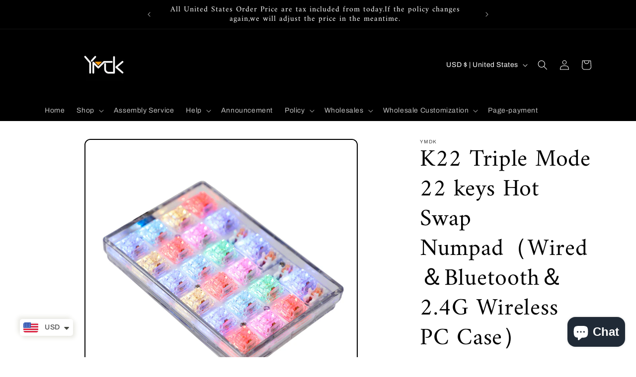

--- FILE ---
content_type: text/html; charset=utf-8
request_url: https://ymdkey.com/products/k22-triple-mode-22-keys-hot-swap-numpad-wired-bluetooth-2-4g-wireless-pc-case
body_size: 38708
content:
<!doctype html>
<html class="no-js" lang="en">
  <head>
    <meta charset="utf-8">
    <meta http-equiv="X-UA-Compatible" content="IE=edge">
    <meta name="viewport" content="width=device-width,initial-scale=1">
    <meta name="theme-color" content="">
    <link rel="canonical" href="https://ymdkey.com/products/k22-triple-mode-22-keys-hot-swap-numpad-wired-bluetooth-2-4g-wireless-pc-case"><link rel="icon" type="image/png" href="//ymdkey.com/cdn/shop/files/ymdk.png?crop=center&height=32&v=1684309306&width=32"><link rel="preconnect" href="https://fonts.shopifycdn.com" crossorigin><title>
      K22 Triple Mode 22 keys Hot Swap Numpad（Wired＆Bluetooth＆2.4G Wireless 
 &ndash; YMDK</title>

    
      <meta name="description" content="Package Contain：Base Kit：PC Case + Feet + Stabilizers + Hot Swap PCB + Foam+Switch pad + Transparent Plate + USB Cable + Switch puller+ 650mAh volume battery(No switches and a keycaps)Kit 1：Base kit+ 22 pcs switch+Assembly (No keycaps,message switch type after ordering)Switch optionsGateron black /yellow /Blue /Red /Br">
    

    

<meta property="og:site_name" content="YMDK">
<meta property="og:url" content="https://ymdkey.com/products/k22-triple-mode-22-keys-hot-swap-numpad-wired-bluetooth-2-4g-wireless-pc-case">
<meta property="og:title" content="K22 Triple Mode 22 keys Hot Swap Numpad（Wired＆Bluetooth＆2.4G Wireless ">
<meta property="og:type" content="product">
<meta property="og:description" content="Package Contain：Base Kit：PC Case + Feet + Stabilizers + Hot Swap PCB + Foam+Switch pad + Transparent Plate + USB Cable + Switch puller+ 650mAh volume battery(No switches and a keycaps)Kit 1：Base kit+ 22 pcs switch+Assembly (No keycaps,message switch type after ordering)Switch optionsGateron black /yellow /Blue /Red /Br"><meta property="og:image" content="http://ymdkey.com/cdn/shop/files/MG_9827.jpg?v=1686565650">
  <meta property="og:image:secure_url" content="https://ymdkey.com/cdn/shop/files/MG_9827.jpg?v=1686565650">
  <meta property="og:image:width" content="2000">
  <meta property="og:image:height" content="2000"><meta property="og:price:amount" content="29.99">
  <meta property="og:price:currency" content="USD"><meta name="twitter:card" content="summary_large_image">
<meta name="twitter:title" content="K22 Triple Mode 22 keys Hot Swap Numpad（Wired＆Bluetooth＆2.4G Wireless ">
<meta name="twitter:description" content="Package Contain：Base Kit：PC Case + Feet + Stabilizers + Hot Swap PCB + Foam+Switch pad + Transparent Plate + USB Cable + Switch puller+ 650mAh volume battery(No switches and a keycaps)Kit 1：Base kit+ 22 pcs switch+Assembly (No keycaps,message switch type after ordering)Switch optionsGateron black /yellow /Blue /Red /Br">


    <script src="//ymdkey.com/cdn/shop/t/12/assets/constants.js?v=58251544750838685771686895511" defer="defer"></script>
    <script src="//ymdkey.com/cdn/shop/t/12/assets/pubsub.js?v=158357773527763999511686895512" defer="defer"></script>
    <script src="//ymdkey.com/cdn/shop/t/12/assets/global.js?v=139248116715221171191686895512" defer="defer"></script><script src="//ymdkey.com/cdn/shop/t/12/assets/animations.js?v=114255849464433187621686895510" defer="defer"></script><script>window.performance && window.performance.mark && window.performance.mark('shopify.content_for_header.start');</script><meta name="google-site-verification" content="nWAI_7nVNhWmxtBKBdE_R8B9DcErAOenAAGbZNNMtH8">
<meta id="shopify-digital-wallet" name="shopify-digital-wallet" content="/652279869/digital_wallets/dialog">
<meta name="shopify-checkout-api-token" content="1a583189fa407cb450de5c7a967a8222">
<meta id="in-context-paypal-metadata" data-shop-id="652279869" data-venmo-supported="false" data-environment="production" data-locale="en_US" data-paypal-v4="true" data-currency="USD">
<link rel="alternate" type="application/json+oembed" href="https://ymdkey.com/products/k22-triple-mode-22-keys-hot-swap-numpad-wired-bluetooth-2-4g-wireless-pc-case.oembed">
<script async="async" src="/checkouts/internal/preloads.js?locale=en-US"></script>
<script id="shopify-features" type="application/json">{"accessToken":"1a583189fa407cb450de5c7a967a8222","betas":["rich-media-storefront-analytics"],"domain":"ymdkey.com","predictiveSearch":true,"shopId":652279869,"locale":"en"}</script>
<script>var Shopify = Shopify || {};
Shopify.shop = "ymdk.myshopify.com";
Shopify.locale = "en";
Shopify.currency = {"active":"USD","rate":"1.0"};
Shopify.country = "US";
Shopify.theme = {"name":"Crave","id":126023041085,"schema_name":"Crave","schema_version":"10.0.0","theme_store_id":1363,"role":"main"};
Shopify.theme.handle = "null";
Shopify.theme.style = {"id":null,"handle":null};
Shopify.cdnHost = "ymdkey.com/cdn";
Shopify.routes = Shopify.routes || {};
Shopify.routes.root = "/";</script>
<script type="module">!function(o){(o.Shopify=o.Shopify||{}).modules=!0}(window);</script>
<script>!function(o){function n(){var o=[];function n(){o.push(Array.prototype.slice.apply(arguments))}return n.q=o,n}var t=o.Shopify=o.Shopify||{};t.loadFeatures=n(),t.autoloadFeatures=n()}(window);</script>
<script id="shop-js-analytics" type="application/json">{"pageType":"product"}</script>
<script defer="defer" async type="module" src="//ymdkey.com/cdn/shopifycloud/shop-js/modules/v2/client.init-shop-cart-sync_BT-GjEfc.en.esm.js"></script>
<script defer="defer" async type="module" src="//ymdkey.com/cdn/shopifycloud/shop-js/modules/v2/chunk.common_D58fp_Oc.esm.js"></script>
<script defer="defer" async type="module" src="//ymdkey.com/cdn/shopifycloud/shop-js/modules/v2/chunk.modal_xMitdFEc.esm.js"></script>
<script type="module">
  await import("//ymdkey.com/cdn/shopifycloud/shop-js/modules/v2/client.init-shop-cart-sync_BT-GjEfc.en.esm.js");
await import("//ymdkey.com/cdn/shopifycloud/shop-js/modules/v2/chunk.common_D58fp_Oc.esm.js");
await import("//ymdkey.com/cdn/shopifycloud/shop-js/modules/v2/chunk.modal_xMitdFEc.esm.js");

  window.Shopify.SignInWithShop?.initShopCartSync?.({"fedCMEnabled":true,"windoidEnabled":true});

</script>
<script>(function() {
  var isLoaded = false;
  function asyncLoad() {
    if (isLoaded) return;
    isLoaded = true;
    var urls = ["https:\/\/api.omegatheme.com\/facebook-chat\/facebook-chat.js?v=1602572482\u0026shop=ymdk.myshopify.com","https:\/\/cdn.shopify.com\/s\/files\/1\/0449\/2568\/1820\/t\/4\/assets\/booster_currency.js?v=1624978055\u0026shop=ymdk.myshopify.com"];
    for (var i = 0; i < urls.length; i++) {
      var s = document.createElement('script');
      s.type = 'text/javascript';
      s.async = true;
      s.src = urls[i];
      var x = document.getElementsByTagName('script')[0];
      x.parentNode.insertBefore(s, x);
    }
  };
  if(window.attachEvent) {
    window.attachEvent('onload', asyncLoad);
  } else {
    window.addEventListener('load', asyncLoad, false);
  }
})();</script>
<script id="__st">var __st={"a":652279869,"offset":-28800,"reqid":"9a5ecc79-9379-48f4-90f6-63347ac9d34f-1769064098","pageurl":"ymdkey.com\/products\/k22-triple-mode-22-keys-hot-swap-numpad-wired-bluetooth-2-4g-wireless-pc-case","u":"36f4ca4215d5","p":"product","rtyp":"product","rid":7042042789949};</script>
<script>window.ShopifyPaypalV4VisibilityTracking = true;</script>
<script id="captcha-bootstrap">!function(){'use strict';const t='contact',e='account',n='new_comment',o=[[t,t],['blogs',n],['comments',n],[t,'customer']],c=[[e,'customer_login'],[e,'guest_login'],[e,'recover_customer_password'],[e,'create_customer']],r=t=>t.map((([t,e])=>`form[action*='/${t}']:not([data-nocaptcha='true']) input[name='form_type'][value='${e}']`)).join(','),a=t=>()=>t?[...document.querySelectorAll(t)].map((t=>t.form)):[];function s(){const t=[...o],e=r(t);return a(e)}const i='password',u='form_key',d=['recaptcha-v3-token','g-recaptcha-response','h-captcha-response',i],f=()=>{try{return window.sessionStorage}catch{return}},m='__shopify_v',_=t=>t.elements[u];function p(t,e,n=!1){try{const o=window.sessionStorage,c=JSON.parse(o.getItem(e)),{data:r}=function(t){const{data:e,action:n}=t;return t[m]||n?{data:e,action:n}:{data:t,action:n}}(c);for(const[e,n]of Object.entries(r))t.elements[e]&&(t.elements[e].value=n);n&&o.removeItem(e)}catch(o){console.error('form repopulation failed',{error:o})}}const l='form_type',E='cptcha';function T(t){t.dataset[E]=!0}const w=window,h=w.document,L='Shopify',v='ce_forms',y='captcha';let A=!1;((t,e)=>{const n=(g='f06e6c50-85a8-45c8-87d0-21a2b65856fe',I='https://cdn.shopify.com/shopifycloud/storefront-forms-hcaptcha/ce_storefront_forms_captcha_hcaptcha.v1.5.2.iife.js',D={infoText:'Protected by hCaptcha',privacyText:'Privacy',termsText:'Terms'},(t,e,n)=>{const o=w[L][v],c=o.bindForm;if(c)return c(t,g,e,D).then(n);var r;o.q.push([[t,g,e,D],n]),r=I,A||(h.body.append(Object.assign(h.createElement('script'),{id:'captcha-provider',async:!0,src:r})),A=!0)});var g,I,D;w[L]=w[L]||{},w[L][v]=w[L][v]||{},w[L][v].q=[],w[L][y]=w[L][y]||{},w[L][y].protect=function(t,e){n(t,void 0,e),T(t)},Object.freeze(w[L][y]),function(t,e,n,w,h,L){const[v,y,A,g]=function(t,e,n){const i=e?o:[],u=t?c:[],d=[...i,...u],f=r(d),m=r(i),_=r(d.filter((([t,e])=>n.includes(e))));return[a(f),a(m),a(_),s()]}(w,h,L),I=t=>{const e=t.target;return e instanceof HTMLFormElement?e:e&&e.form},D=t=>v().includes(t);t.addEventListener('submit',(t=>{const e=I(t);if(!e)return;const n=D(e)&&!e.dataset.hcaptchaBound&&!e.dataset.recaptchaBound,o=_(e),c=g().includes(e)&&(!o||!o.value);(n||c)&&t.preventDefault(),c&&!n&&(function(t){try{if(!f())return;!function(t){const e=f();if(!e)return;const n=_(t);if(!n)return;const o=n.value;o&&e.removeItem(o)}(t);const e=Array.from(Array(32),(()=>Math.random().toString(36)[2])).join('');!function(t,e){_(t)||t.append(Object.assign(document.createElement('input'),{type:'hidden',name:u})),t.elements[u].value=e}(t,e),function(t,e){const n=f();if(!n)return;const o=[...t.querySelectorAll(`input[type='${i}']`)].map((({name:t})=>t)),c=[...d,...o],r={};for(const[a,s]of new FormData(t).entries())c.includes(a)||(r[a]=s);n.setItem(e,JSON.stringify({[m]:1,action:t.action,data:r}))}(t,e)}catch(e){console.error('failed to persist form',e)}}(e),e.submit())}));const S=(t,e)=>{t&&!t.dataset[E]&&(n(t,e.some((e=>e===t))),T(t))};for(const o of['focusin','change'])t.addEventListener(o,(t=>{const e=I(t);D(e)&&S(e,y())}));const B=e.get('form_key'),M=e.get(l),P=B&&M;t.addEventListener('DOMContentLoaded',(()=>{const t=y();if(P)for(const e of t)e.elements[l].value===M&&p(e,B);[...new Set([...A(),...v().filter((t=>'true'===t.dataset.shopifyCaptcha))])].forEach((e=>S(e,t)))}))}(h,new URLSearchParams(w.location.search),n,t,e,['guest_login'])})(!0,!0)}();</script>
<script integrity="sha256-4kQ18oKyAcykRKYeNunJcIwy7WH5gtpwJnB7kiuLZ1E=" data-source-attribution="shopify.loadfeatures" defer="defer" src="//ymdkey.com/cdn/shopifycloud/storefront/assets/storefront/load_feature-a0a9edcb.js" crossorigin="anonymous"></script>
<script data-source-attribution="shopify.dynamic_checkout.dynamic.init">var Shopify=Shopify||{};Shopify.PaymentButton=Shopify.PaymentButton||{isStorefrontPortableWallets:!0,init:function(){window.Shopify.PaymentButton.init=function(){};var t=document.createElement("script");t.src="https://ymdkey.com/cdn/shopifycloud/portable-wallets/latest/portable-wallets.en.js",t.type="module",document.head.appendChild(t)}};
</script>
<script data-source-attribution="shopify.dynamic_checkout.buyer_consent">
  function portableWalletsHideBuyerConsent(e){var t=document.getElementById("shopify-buyer-consent"),n=document.getElementById("shopify-subscription-policy-button");t&&n&&(t.classList.add("hidden"),t.setAttribute("aria-hidden","true"),n.removeEventListener("click",e))}function portableWalletsShowBuyerConsent(e){var t=document.getElementById("shopify-buyer-consent"),n=document.getElementById("shopify-subscription-policy-button");t&&n&&(t.classList.remove("hidden"),t.removeAttribute("aria-hidden"),n.addEventListener("click",e))}window.Shopify?.PaymentButton&&(window.Shopify.PaymentButton.hideBuyerConsent=portableWalletsHideBuyerConsent,window.Shopify.PaymentButton.showBuyerConsent=portableWalletsShowBuyerConsent);
</script>
<script>
  function portableWalletsCleanup(e){e&&e.src&&console.error("Failed to load portable wallets script "+e.src);var t=document.querySelectorAll("shopify-accelerated-checkout .shopify-payment-button__skeleton, shopify-accelerated-checkout-cart .wallet-cart-button__skeleton"),e=document.getElementById("shopify-buyer-consent");for(let e=0;e<t.length;e++)t[e].remove();e&&e.remove()}function portableWalletsNotLoadedAsModule(e){e instanceof ErrorEvent&&"string"==typeof e.message&&e.message.includes("import.meta")&&"string"==typeof e.filename&&e.filename.includes("portable-wallets")&&(window.removeEventListener("error",portableWalletsNotLoadedAsModule),window.Shopify.PaymentButton.failedToLoad=e,"loading"===document.readyState?document.addEventListener("DOMContentLoaded",window.Shopify.PaymentButton.init):window.Shopify.PaymentButton.init())}window.addEventListener("error",portableWalletsNotLoadedAsModule);
</script>

<script type="module" src="https://ymdkey.com/cdn/shopifycloud/portable-wallets/latest/portable-wallets.en.js" onError="portableWalletsCleanup(this)" crossorigin="anonymous"></script>
<script nomodule>
  document.addEventListener("DOMContentLoaded", portableWalletsCleanup);
</script>

<link id="shopify-accelerated-checkout-styles" rel="stylesheet" media="screen" href="https://ymdkey.com/cdn/shopifycloud/portable-wallets/latest/accelerated-checkout-backwards-compat.css" crossorigin="anonymous">
<style id="shopify-accelerated-checkout-cart">
        #shopify-buyer-consent {
  margin-top: 1em;
  display: inline-block;
  width: 100%;
}

#shopify-buyer-consent.hidden {
  display: none;
}

#shopify-subscription-policy-button {
  background: none;
  border: none;
  padding: 0;
  text-decoration: underline;
  font-size: inherit;
  cursor: pointer;
}

#shopify-subscription-policy-button::before {
  box-shadow: none;
}

      </style>
<script id="sections-script" data-sections="header" defer="defer" src="//ymdkey.com/cdn/shop/t/12/compiled_assets/scripts.js?v=4337"></script>
<script>window.performance && window.performance.mark && window.performance.mark('shopify.content_for_header.end');</script>


    <style data-shopify>
      @font-face {
  font-family: Archivo;
  font-weight: 400;
  font-style: normal;
  font-display: swap;
  src: url("//ymdkey.com/cdn/fonts/archivo/archivo_n4.dc8d917cc69af0a65ae04d01fd8eeab28a3573c9.woff2") format("woff2"),
       url("//ymdkey.com/cdn/fonts/archivo/archivo_n4.bd6b9c34fdb81d7646836be8065ce3c80a2cc984.woff") format("woff");
}

      @font-face {
  font-family: Archivo;
  font-weight: 700;
  font-style: normal;
  font-display: swap;
  src: url("//ymdkey.com/cdn/fonts/archivo/archivo_n7.651b020b3543640c100112be6f1c1b8e816c7f13.woff2") format("woff2"),
       url("//ymdkey.com/cdn/fonts/archivo/archivo_n7.7e9106d320e6594976a7dcb57957f3e712e83c96.woff") format("woff");
}

      @font-face {
  font-family: Archivo;
  font-weight: 400;
  font-style: italic;
  font-display: swap;
  src: url("//ymdkey.com/cdn/fonts/archivo/archivo_i4.37d8c4e02dc4f8e8b559f47082eb24a5c48c2908.woff2") format("woff2"),
       url("//ymdkey.com/cdn/fonts/archivo/archivo_i4.839d35d75c605237591e73815270f86ab696602c.woff") format("woff");
}

      @font-face {
  font-family: Archivo;
  font-weight: 700;
  font-style: italic;
  font-display: swap;
  src: url("//ymdkey.com/cdn/fonts/archivo/archivo_i7.3dc798c6f261b8341dd97dd5c78d97d457c63517.woff2") format("woff2"),
       url("//ymdkey.com/cdn/fonts/archivo/archivo_i7.3b65e9d326e7379bd5f15bcb927c5d533d950ff6.woff") format("woff");
}

      @font-face {
  font-family: Amiri;
  font-weight: 400;
  font-style: normal;
  font-display: swap;
  src: url("//ymdkey.com/cdn/fonts/amiri/amiri_n4.fee8c3379b68ea3b9c7241a63b8a252071faad52.woff2") format("woff2"),
       url("//ymdkey.com/cdn/fonts/amiri/amiri_n4.94cde4e18ec8ae53bf8f7240b84e1f76ce23772d.woff") format("woff");
}


      
        :root,
        .color-background-1 {
          --color-background: 255,255,255;
        
          --gradient-background: #ffffff;
        
        --color-foreground: 0,0,0;
        --color-shadow: 255,255,255;
        --color-button: 0,87,145;
        --color-button-text: 245,245,245;
        --color-secondary-button: 255,255,255;
        --color-secondary-button-text: 96,194,247;
        --color-link: 96,194,247;
        --color-badge-foreground: 0,0,0;
        --color-badge-background: 255,255,255;
        --color-badge-border: 0,0,0;
        --payment-terms-background-color: rgb(255 255 255);
      }
      
        
        .color-background-2 {
          --color-background: 255,255,255;
        
          --gradient-background: #ffffff;
        
        --color-foreground: 0,0,0;
        --color-shadow: 96,194,247;
        --color-button: 96,194,247;
        --color-button-text: 0,87,145;
        --color-secondary-button: 255,255,255;
        --color-secondary-button-text: 96,194,247;
        --color-link: 96,194,247;
        --color-badge-foreground: 0,0,0;
        --color-badge-background: 255,255,255;
        --color-badge-border: 0,0,0;
        --payment-terms-background-color: rgb(255 255 255);
      }
      
        
        .color-inverse {
          --color-background: 0,0,0;
        
          --gradient-background: #000000;
        
        --color-foreground: 255,255,255;
        --color-shadow: 163,163,163;
        --color-button: 102,102,102;
        --color-button-text: 96,194,247;
        --color-secondary-button: 0,0,0;
        --color-secondary-button-text: 35,148,255;
        --color-link: 35,148,255;
        --color-badge-foreground: 255,255,255;
        --color-badge-background: 0,0,0;
        --color-badge-border: 255,255,255;
        --payment-terms-background-color: rgb(0 0 0);
      }
      
        
        .color-accent-1 {
          --color-background: 255,255,255;
        
          --gradient-background: #ffffff;
        
        --color-foreground: 242,239,221;
        --color-shadow: 23,115,176;
        --color-button: 242,239,221;
        --color-button-text: 190,190,190;
        --color-secondary-button: 255,255,255;
        --color-secondary-button-text: 242,239,221;
        --color-link: 242,239,221;
        --color-badge-foreground: 242,239,221;
        --color-badge-background: 255,255,255;
        --color-badge-border: 242,239,221;
        --payment-terms-background-color: rgb(255 255 255);
      }
      
        
        .color-accent-2 {
          --color-background: 0,0,0;
        
          --gradient-background: #000000;
        
        --color-foreground: 242,239,221;
        --color-shadow: 23,115,176;
        --color-button: 242,239,221;
        --color-button-text: 190,190,190;
        --color-secondary-button: 0,0,0;
        --color-secondary-button-text: 242,239,221;
        --color-link: 242,239,221;
        --color-badge-foreground: 242,239,221;
        --color-badge-background: 0,0,0;
        --color-badge-border: 242,239,221;
        --payment-terms-background-color: rgb(0 0 0);
      }
      
        
        .color-scheme-80517395-adc9-4525-be53-0e2f23fa32a0 {
          --color-background: 255,255,255;
        
          --gradient-background: #ffffff;
        
        --color-foreground: 0,0,0;
        --color-shadow: 188,188,188;
        --color-button: 190,190,190;
        --color-button-text: 242,239,221;
        --color-secondary-button: 255,255,255;
        --color-secondary-button-text: 255,83,83;
        --color-link: 255,83,83;
        --color-badge-foreground: 0,0,0;
        --color-badge-background: 255,255,255;
        --color-badge-border: 0,0,0;
        --payment-terms-background-color: rgb(255 255 255);
      }
      
        
        .color-scheme-0531c110-5315-4ef9-a152-a305b7b15ca1 {
          --color-background: 255,255,255;
        
          --gradient-background: #ffffff;
        
        --color-foreground: 0,0,0;
        --color-shadow: 136,135,135;
        --color-button: 96,194,247;
        --color-button-text: 190,193,195;
        --color-secondary-button: 255,255,255;
        --color-secondary-button-text: 245,245,245;
        --color-link: 245,245,245;
        --color-badge-foreground: 0,0,0;
        --color-badge-background: 255,255,255;
        --color-badge-border: 0,0,0;
        --payment-terms-background-color: rgb(255 255 255);
      }
      

      body, .color-background-1, .color-background-2, .color-inverse, .color-accent-1, .color-accent-2, .color-scheme-80517395-adc9-4525-be53-0e2f23fa32a0, .color-scheme-0531c110-5315-4ef9-a152-a305b7b15ca1 {
        color: rgba(var(--color-foreground), 0.75);
        background-color: rgb(var(--color-background));
      }

      :root {
        --font-body-family: Archivo, sans-serif;
        --font-body-style: normal;
        --font-body-weight: 400;
        --font-body-weight-bold: 700;

        --font-heading-family: Amiri, serif;
        --font-heading-style: normal;
        --font-heading-weight: 400;

        --font-body-scale: 1.0;
        --font-heading-scale: 1.2;

        --media-padding: px;
        --media-border-opacity: 1.0;
        --media-border-width: 2px;
        --media-radius: 12px;
        --media-shadow-opacity: 1.0;
        --media-shadow-horizontal-offset: 0px;
        --media-shadow-vertical-offset: 6px;
        --media-shadow-blur-radius: 0px;
        --media-shadow-visible: 1;

        --page-width: 120rem;
        --page-width-margin: 0rem;

        --product-card-image-padding: 0.0rem;
        --product-card-corner-radius: 1.2rem;
        --product-card-text-alignment: left;
        --product-card-border-width: 0.2rem;
        --product-card-border-opacity: 1.0;
        --product-card-shadow-opacity: 1.0;
        --product-card-shadow-visible: 1;
        --product-card-shadow-horizontal-offset: 0.0rem;
        --product-card-shadow-vertical-offset: 0.4rem;
        --product-card-shadow-blur-radius: 0.0rem;

        --collection-card-image-padding: 0.0rem;
        --collection-card-corner-radius: 1.2rem;
        --collection-card-text-alignment: left;
        --collection-card-border-width: 0.2rem;
        --collection-card-border-opacity: 1.0;
        --collection-card-shadow-opacity: 1.0;
        --collection-card-shadow-visible: 1;
        --collection-card-shadow-horizontal-offset: 0.0rem;
        --collection-card-shadow-vertical-offset: 0.4rem;
        --collection-card-shadow-blur-radius: 0.0rem;

        --blog-card-image-padding: 0.0rem;
        --blog-card-corner-radius: 1.2rem;
        --blog-card-text-alignment: left;
        --blog-card-border-width: 0.2rem;
        --blog-card-border-opacity: 1.0;
        --blog-card-shadow-opacity: 1.0;
        --blog-card-shadow-visible: 1;
        --blog-card-shadow-horizontal-offset: 0.0rem;
        --blog-card-shadow-vertical-offset: 0.4rem;
        --blog-card-shadow-blur-radius: 0.0rem;

        --badge-corner-radius: 4.0rem;

        --popup-border-width: 5px;
        --popup-border-opacity: 1.0;
        --popup-corner-radius: 14px;
        --popup-shadow-opacity: 1.0;
        --popup-shadow-horizontal-offset: 0px;
        --popup-shadow-vertical-offset: 2px;
        --popup-shadow-blur-radius: 5px;

        --drawer-border-width: 3px;
        --drawer-border-opacity: 0.1;
        --drawer-shadow-opacity: 1.0;
        --drawer-shadow-horizontal-offset: 6px;
        --drawer-shadow-vertical-offset: 6px;
        --drawer-shadow-blur-radius: 0px;

        --spacing-sections-desktop: 64px;
        --spacing-sections-mobile: 45px;

        --grid-desktop-vertical-spacing: 12px;
        --grid-desktop-horizontal-spacing: 12px;
        --grid-mobile-vertical-spacing: 6px;
        --grid-mobile-horizontal-spacing: 6px;

        --text-boxes-border-opacity: 1.0;
        --text-boxes-border-width: 2px;
        --text-boxes-radius: 12px;
        --text-boxes-shadow-opacity: 1.0;
        --text-boxes-shadow-visible: 1;
        --text-boxes-shadow-horizontal-offset: 0px;
        --text-boxes-shadow-vertical-offset: 6px;
        --text-boxes-shadow-blur-radius: 0px;

        --buttons-radius: 40px;
        --buttons-radius-outset: 42px;
        --buttons-border-width: 2px;
        --buttons-border-opacity: 1.0;
        --buttons-shadow-opacity: 0.9;
        --buttons-shadow-visible: 1;
        --buttons-shadow-horizontal-offset: 0px;
        --buttons-shadow-vertical-offset: 2px;
        --buttons-shadow-blur-radius: 0px;
        --buttons-border-offset: 0.3px;

        --inputs-radius: 12px;
        --inputs-border-width: 2px;
        --inputs-border-opacity: 1.0;
        --inputs-shadow-opacity: 1.0;
        --inputs-shadow-horizontal-offset: 0px;
        --inputs-margin-offset: 2px;
        --inputs-shadow-vertical-offset: 2px;
        --inputs-shadow-blur-radius: 0px;
        --inputs-radius-outset: 14px;

        --variant-pills-radius: 40px;
        --variant-pills-border-width: 1px;
        --variant-pills-border-opacity: 0.55;
        --variant-pills-shadow-opacity: 0.0;
        --variant-pills-shadow-horizontal-offset: 0px;
        --variant-pills-shadow-vertical-offset: 0px;
        --variant-pills-shadow-blur-radius: 0px;
      }

      *,
      *::before,
      *::after {
        box-sizing: inherit;
      }

      html {
        box-sizing: border-box;
        font-size: calc(var(--font-body-scale) * 62.5%);
        height: 100%;
      }

      body {
        display: grid;
        grid-template-rows: auto auto 1fr auto;
        grid-template-columns: 100%;
        min-height: 100%;
        margin: 0;
        font-size: 1.5rem;
        letter-spacing: 0.06rem;
        line-height: calc(1 + 0.8 / var(--font-body-scale));
        font-family: var(--font-body-family);
        font-style: var(--font-body-style);
        font-weight: var(--font-body-weight);
      }

      @media screen and (min-width: 750px) {
        body {
          font-size: 1.6rem;
        }
      }
    </style>

    <link href="//ymdkey.com/cdn/shop/t/12/assets/base.css?v=117828829876360325261686895510" rel="stylesheet" type="text/css" media="all" />
<link rel="preload" as="font" href="//ymdkey.com/cdn/fonts/archivo/archivo_n4.dc8d917cc69af0a65ae04d01fd8eeab28a3573c9.woff2" type="font/woff2" crossorigin><link rel="preload" as="font" href="//ymdkey.com/cdn/fonts/amiri/amiri_n4.fee8c3379b68ea3b9c7241a63b8a252071faad52.woff2" type="font/woff2" crossorigin><link
        rel="stylesheet"
        href="//ymdkey.com/cdn/shop/t/12/assets/component-predictive-search.css?v=118923337488134913561686895511"
        media="print"
        onload="this.media='all'"
      ><script>
      document.documentElement.className = document.documentElement.className.replace('no-js', 'js');
      if (Shopify.designMode) {
        document.documentElement.classList.add('shopify-design-mode');
      }
    </script>
  
<!-- BEGIN app block: shopify://apps/uppromote-affiliate/blocks/core-script/64c32457-930d-4cb9-9641-e24c0d9cf1f4 --><!-- BEGIN app snippet: core-metafields-setting --><!--suppress ES6ConvertVarToLetConst -->
<script type="application/json" id="core-uppromote-settings">{"app_env":{"env":"production"}}</script>
<script type="application/json" id="core-uppromote-cart">{"note":null,"attributes":{},"original_total_price":0,"total_price":0,"total_discount":0,"total_weight":0.0,"item_count":0,"items":[],"requires_shipping":false,"currency":"USD","items_subtotal_price":0,"cart_level_discount_applications":[],"checkout_charge_amount":0}</script>
<script id="core-uppromote-quick-store-tracking-vars">
    function getDocumentContext(){const{href:a,hash:b,host:c,hostname:d,origin:e,pathname:f,port:g,protocol:h,search:i}=window.location,j=document.referrer,k=document.characterSet,l=document.title;return{location:{href:a,hash:b,host:c,hostname:d,origin:e,pathname:f,port:g,protocol:h,search:i},referrer:j||document.location.href,characterSet:k,title:l}}function getNavigatorContext(){const{language:a,cookieEnabled:b,languages:c,userAgent:d}=navigator;return{language:a,cookieEnabled:b,languages:c,userAgent:d}}function getWindowContext(){const{innerHeight:a,innerWidth:b,outerHeight:c,outerWidth:d,origin:e,screen:{height:j,width:k},screenX:f,screenY:g,scrollX:h,scrollY:i}=window;return{innerHeight:a,innerWidth:b,outerHeight:c,outerWidth:d,origin:e,screen:{screenHeight:j,screenWidth:k},screenX:f,screenY:g,scrollX:h,scrollY:i,location:getDocumentContext().location}}function getContext(){return{document:getDocumentContext(),navigator:getNavigatorContext(),window:getWindowContext()}}
    if (window.location.href.includes('?sca_ref=')) {
        localStorage.setItem('__up_lastViewedPageContext', JSON.stringify({
            context: getContext(),
            timestamp: new Date().toISOString(),
        }))
    }
</script>

<script id="core-uppromote-setting-booster">
    var UpPromoteCoreSettings = JSON.parse(document.getElementById('core-uppromote-settings').textContent)
    UpPromoteCoreSettings.currentCart = JSON.parse(document.getElementById('core-uppromote-cart')?.textContent || '{}')
    const idToClean = ['core-uppromote-settings', 'core-uppromote-cart', 'core-uppromote-setting-booster', 'core-uppromote-quick-store-tracking-vars']
    idToClean.forEach(id => {
        document.getElementById(id)?.remove()
    })
</script>
<!-- END app snippet -->


<!-- END app block --><script src="https://cdn.shopify.com/extensions/a9a32278-85fd-435d-a2e4-15afbc801656/nova-multi-currency-converter-1/assets/nova-cur-app-embed.js" type="text/javascript" defer="defer"></script>
<link href="https://cdn.shopify.com/extensions/a9a32278-85fd-435d-a2e4-15afbc801656/nova-multi-currency-converter-1/assets/nova-cur.css" rel="stylesheet" type="text/css" media="all">
<script src="https://cdn.shopify.com/extensions/e8878072-2f6b-4e89-8082-94b04320908d/inbox-1254/assets/inbox-chat-loader.js" type="text/javascript" defer="defer"></script>
<script src="https://cdn.shopify.com/extensions/019be3ca-b096-7794-a07a-cc1297362ed9/app-108/assets/core.min.js" type="text/javascript" defer="defer"></script>
<link href="https://monorail-edge.shopifysvc.com" rel="dns-prefetch">
<script>(function(){if ("sendBeacon" in navigator && "performance" in window) {try {var session_token_from_headers = performance.getEntriesByType('navigation')[0].serverTiming.find(x => x.name == '_s').description;} catch {var session_token_from_headers = undefined;}var session_cookie_matches = document.cookie.match(/_shopify_s=([^;]*)/);var session_token_from_cookie = session_cookie_matches && session_cookie_matches.length === 2 ? session_cookie_matches[1] : "";var session_token = session_token_from_headers || session_token_from_cookie || "";function handle_abandonment_event(e) {var entries = performance.getEntries().filter(function(entry) {return /monorail-edge.shopifysvc.com/.test(entry.name);});if (!window.abandonment_tracked && entries.length === 0) {window.abandonment_tracked = true;var currentMs = Date.now();var navigation_start = performance.timing.navigationStart;var payload = {shop_id: 652279869,url: window.location.href,navigation_start,duration: currentMs - navigation_start,session_token,page_type: "product"};window.navigator.sendBeacon("https://monorail-edge.shopifysvc.com/v1/produce", JSON.stringify({schema_id: "online_store_buyer_site_abandonment/1.1",payload: payload,metadata: {event_created_at_ms: currentMs,event_sent_at_ms: currentMs}}));}}window.addEventListener('pagehide', handle_abandonment_event);}}());</script>
<script id="web-pixels-manager-setup">(function e(e,d,r,n,o){if(void 0===o&&(o={}),!Boolean(null===(a=null===(i=window.Shopify)||void 0===i?void 0:i.analytics)||void 0===a?void 0:a.replayQueue)){var i,a;window.Shopify=window.Shopify||{};var t=window.Shopify;t.analytics=t.analytics||{};var s=t.analytics;s.replayQueue=[],s.publish=function(e,d,r){return s.replayQueue.push([e,d,r]),!0};try{self.performance.mark("wpm:start")}catch(e){}var l=function(){var e={modern:/Edge?\/(1{2}[4-9]|1[2-9]\d|[2-9]\d{2}|\d{4,})\.\d+(\.\d+|)|Firefox\/(1{2}[4-9]|1[2-9]\d|[2-9]\d{2}|\d{4,})\.\d+(\.\d+|)|Chrom(ium|e)\/(9{2}|\d{3,})\.\d+(\.\d+|)|(Maci|X1{2}).+ Version\/(15\.\d+|(1[6-9]|[2-9]\d|\d{3,})\.\d+)([,.]\d+|)( \(\w+\)|)( Mobile\/\w+|) Safari\/|Chrome.+OPR\/(9{2}|\d{3,})\.\d+\.\d+|(CPU[ +]OS|iPhone[ +]OS|CPU[ +]iPhone|CPU IPhone OS|CPU iPad OS)[ +]+(15[._]\d+|(1[6-9]|[2-9]\d|\d{3,})[._]\d+)([._]\d+|)|Android:?[ /-](13[3-9]|1[4-9]\d|[2-9]\d{2}|\d{4,})(\.\d+|)(\.\d+|)|Android.+Firefox\/(13[5-9]|1[4-9]\d|[2-9]\d{2}|\d{4,})\.\d+(\.\d+|)|Android.+Chrom(ium|e)\/(13[3-9]|1[4-9]\d|[2-9]\d{2}|\d{4,})\.\d+(\.\d+|)|SamsungBrowser\/([2-9]\d|\d{3,})\.\d+/,legacy:/Edge?\/(1[6-9]|[2-9]\d|\d{3,})\.\d+(\.\d+|)|Firefox\/(5[4-9]|[6-9]\d|\d{3,})\.\d+(\.\d+|)|Chrom(ium|e)\/(5[1-9]|[6-9]\d|\d{3,})\.\d+(\.\d+|)([\d.]+$|.*Safari\/(?![\d.]+ Edge\/[\d.]+$))|(Maci|X1{2}).+ Version\/(10\.\d+|(1[1-9]|[2-9]\d|\d{3,})\.\d+)([,.]\d+|)( \(\w+\)|)( Mobile\/\w+|) Safari\/|Chrome.+OPR\/(3[89]|[4-9]\d|\d{3,})\.\d+\.\d+|(CPU[ +]OS|iPhone[ +]OS|CPU[ +]iPhone|CPU IPhone OS|CPU iPad OS)[ +]+(10[._]\d+|(1[1-9]|[2-9]\d|\d{3,})[._]\d+)([._]\d+|)|Android:?[ /-](13[3-9]|1[4-9]\d|[2-9]\d{2}|\d{4,})(\.\d+|)(\.\d+|)|Mobile Safari.+OPR\/([89]\d|\d{3,})\.\d+\.\d+|Android.+Firefox\/(13[5-9]|1[4-9]\d|[2-9]\d{2}|\d{4,})\.\d+(\.\d+|)|Android.+Chrom(ium|e)\/(13[3-9]|1[4-9]\d|[2-9]\d{2}|\d{4,})\.\d+(\.\d+|)|Android.+(UC? ?Browser|UCWEB|U3)[ /]?(15\.([5-9]|\d{2,})|(1[6-9]|[2-9]\d|\d{3,})\.\d+)\.\d+|SamsungBrowser\/(5\.\d+|([6-9]|\d{2,})\.\d+)|Android.+MQ{2}Browser\/(14(\.(9|\d{2,})|)|(1[5-9]|[2-9]\d|\d{3,})(\.\d+|))(\.\d+|)|K[Aa][Ii]OS\/(3\.\d+|([4-9]|\d{2,})\.\d+)(\.\d+|)/},d=e.modern,r=e.legacy,n=navigator.userAgent;return n.match(d)?"modern":n.match(r)?"legacy":"unknown"}(),u="modern"===l?"modern":"legacy",c=(null!=n?n:{modern:"",legacy:""})[u],f=function(e){return[e.baseUrl,"/wpm","/b",e.hashVersion,"modern"===e.buildTarget?"m":"l",".js"].join("")}({baseUrl:d,hashVersion:r,buildTarget:u}),m=function(e){var d=e.version,r=e.bundleTarget,n=e.surface,o=e.pageUrl,i=e.monorailEndpoint;return{emit:function(e){var a=e.status,t=e.errorMsg,s=(new Date).getTime(),l=JSON.stringify({metadata:{event_sent_at_ms:s},events:[{schema_id:"web_pixels_manager_load/3.1",payload:{version:d,bundle_target:r,page_url:o,status:a,surface:n,error_msg:t},metadata:{event_created_at_ms:s}}]});if(!i)return console&&console.warn&&console.warn("[Web Pixels Manager] No Monorail endpoint provided, skipping logging."),!1;try{return self.navigator.sendBeacon.bind(self.navigator)(i,l)}catch(e){}var u=new XMLHttpRequest;try{return u.open("POST",i,!0),u.setRequestHeader("Content-Type","text/plain"),u.send(l),!0}catch(e){return console&&console.warn&&console.warn("[Web Pixels Manager] Got an unhandled error while logging to Monorail."),!1}}}}({version:r,bundleTarget:l,surface:e.surface,pageUrl:self.location.href,monorailEndpoint:e.monorailEndpoint});try{o.browserTarget=l,function(e){var d=e.src,r=e.async,n=void 0===r||r,o=e.onload,i=e.onerror,a=e.sri,t=e.scriptDataAttributes,s=void 0===t?{}:t,l=document.createElement("script"),u=document.querySelector("head"),c=document.querySelector("body");if(l.async=n,l.src=d,a&&(l.integrity=a,l.crossOrigin="anonymous"),s)for(var f in s)if(Object.prototype.hasOwnProperty.call(s,f))try{l.dataset[f]=s[f]}catch(e){}if(o&&l.addEventListener("load",o),i&&l.addEventListener("error",i),u)u.appendChild(l);else{if(!c)throw new Error("Did not find a head or body element to append the script");c.appendChild(l)}}({src:f,async:!0,onload:function(){if(!function(){var e,d;return Boolean(null===(d=null===(e=window.Shopify)||void 0===e?void 0:e.analytics)||void 0===d?void 0:d.initialized)}()){var d=window.webPixelsManager.init(e)||void 0;if(d){var r=window.Shopify.analytics;r.replayQueue.forEach((function(e){var r=e[0],n=e[1],o=e[2];d.publishCustomEvent(r,n,o)})),r.replayQueue=[],r.publish=d.publishCustomEvent,r.visitor=d.visitor,r.initialized=!0}}},onerror:function(){return m.emit({status:"failed",errorMsg:"".concat(f," has failed to load")})},sri:function(e){var d=/^sha384-[A-Za-z0-9+/=]+$/;return"string"==typeof e&&d.test(e)}(c)?c:"",scriptDataAttributes:o}),m.emit({status:"loading"})}catch(e){m.emit({status:"failed",errorMsg:(null==e?void 0:e.message)||"Unknown error"})}}})({shopId: 652279869,storefrontBaseUrl: "https://ymdkey.com",extensionsBaseUrl: "https://extensions.shopifycdn.com/cdn/shopifycloud/web-pixels-manager",monorailEndpoint: "https://monorail-edge.shopifysvc.com/unstable/produce_batch",surface: "storefront-renderer",enabledBetaFlags: ["2dca8a86"],webPixelsConfigList: [{"id":"465240125","configuration":"{\"shopId\":\"47175\",\"env\":\"production\",\"metaData\":\"[]\"}","eventPayloadVersion":"v1","runtimeContext":"STRICT","scriptVersion":"b5f36dde5f056353eb93a774a57c735e","type":"APP","apiClientId":2773553,"privacyPurposes":[],"dataSharingAdjustments":{"protectedCustomerApprovalScopes":["read_customer_address","read_customer_email","read_customer_name","read_customer_personal_data","read_customer_phone"]}},{"id":"404291645","configuration":"{\"config\":\"{\\\"pixel_id\\\":\\\"GT-PHCG8SF\\\",\\\"target_country\\\":\\\"US\\\",\\\"gtag_events\\\":[{\\\"type\\\":\\\"purchase\\\",\\\"action_label\\\":\\\"MC-9N4JS5Y9L1\\\"},{\\\"type\\\":\\\"page_view\\\",\\\"action_label\\\":\\\"MC-9N4JS5Y9L1\\\"},{\\\"type\\\":\\\"view_item\\\",\\\"action_label\\\":\\\"MC-9N4JS5Y9L1\\\"}],\\\"enable_monitoring_mode\\\":false}\"}","eventPayloadVersion":"v1","runtimeContext":"OPEN","scriptVersion":"b2a88bafab3e21179ed38636efcd8a93","type":"APP","apiClientId":1780363,"privacyPurposes":[],"dataSharingAdjustments":{"protectedCustomerApprovalScopes":["read_customer_address","read_customer_email","read_customer_name","read_customer_personal_data","read_customer_phone"]}},{"id":"73596989","configuration":"{\"accountID\":\"ymdk.myshopify.com\"}","eventPayloadVersion":"v1","runtimeContext":"STRICT","scriptVersion":"517d5fed58292e9177150a6bdd6c49a6","type":"APP","apiClientId":38054985729,"privacyPurposes":["ANALYTICS","MARKETING","SALE_OF_DATA"],"dataSharingAdjustments":{"protectedCustomerApprovalScopes":["read_customer_personal_data"]}},{"id":"84181053","eventPayloadVersion":"v1","runtimeContext":"LAX","scriptVersion":"1","type":"CUSTOM","privacyPurposes":["ANALYTICS"],"name":"Google Analytics tag (migrated)"},{"id":"shopify-app-pixel","configuration":"{}","eventPayloadVersion":"v1","runtimeContext":"STRICT","scriptVersion":"0450","apiClientId":"shopify-pixel","type":"APP","privacyPurposes":["ANALYTICS","MARKETING"]},{"id":"shopify-custom-pixel","eventPayloadVersion":"v1","runtimeContext":"LAX","scriptVersion":"0450","apiClientId":"shopify-pixel","type":"CUSTOM","privacyPurposes":["ANALYTICS","MARKETING"]}],isMerchantRequest: false,initData: {"shop":{"name":"YMDK","paymentSettings":{"currencyCode":"USD"},"myshopifyDomain":"ymdk.myshopify.com","countryCode":"CN","storefrontUrl":"https:\/\/ymdkey.com"},"customer":null,"cart":null,"checkout":null,"productVariants":[{"price":{"amount":29.99,"currencyCode":"USD"},"product":{"title":"K22 Triple Mode 22 keys Hot Swap Numpad（Wired＆Bluetooth＆2.4G Wireless PC Case）","vendor":"YMDK","id":"7042042789949","untranslatedTitle":"K22 Triple Mode 22 keys Hot Swap Numpad（Wired＆Bluetooth＆2.4G Wireless PC Case）","url":"\/products\/k22-triple-mode-22-keys-hot-swap-numpad-wired-bluetooth-2-4g-wireless-pc-case","type":""},"id":"40650380869693","image":{"src":"\/\/ymdkey.com\/cdn\/shop\/files\/MG_9827.jpg?v=1686565650"},"sku":"YMDK-shopify-5196","title":"Base Kit","untranslatedTitle":"Base Kit"},{"price":{"amount":32.99,"currencyCode":"USD"},"product":{"title":"K22 Triple Mode 22 keys Hot Swap Numpad（Wired＆Bluetooth＆2.4G Wireless PC Case）","vendor":"YMDK","id":"7042042789949","untranslatedTitle":"K22 Triple Mode 22 keys Hot Swap Numpad（Wired＆Bluetooth＆2.4G Wireless PC Case）","url":"\/products\/k22-triple-mode-22-keys-hot-swap-numpad-wired-bluetooth-2-4g-wireless-pc-case","type":""},"id":"40650380902461","image":{"src":"\/\/ymdkey.com\/cdn\/shop\/files\/MG_9827.jpg?v=1686565650"},"sku":"YMDK-shopify-5197","title":"Kit 1","untranslatedTitle":"Kit 1"},{"price":{"amount":36.99,"currencyCode":"USD"},"product":{"title":"K22 Triple Mode 22 keys Hot Swap Numpad（Wired＆Bluetooth＆2.4G Wireless PC Case）","vendor":"YMDK","id":"7042042789949","untranslatedTitle":"K22 Triple Mode 22 keys Hot Swap Numpad（Wired＆Bluetooth＆2.4G Wireless PC Case）","url":"\/products\/k22-triple-mode-22-keys-hot-swap-numpad-wired-bluetooth-2-4g-wireless-pc-case","type":""},"id":"40650380935229","image":{"src":"\/\/ymdkey.com\/cdn\/shop\/files\/MG_9827.jpg?v=1686565650"},"sku":"YMDK-shopify-5198","title":"Kit 2","untranslatedTitle":"Kit 2"},{"price":{"amount":42.99,"currencyCode":"USD"},"product":{"title":"K22 Triple Mode 22 keys Hot Swap Numpad（Wired＆Bluetooth＆2.4G Wireless PC Case）","vendor":"YMDK","id":"7042042789949","untranslatedTitle":"K22 Triple Mode 22 keys Hot Swap Numpad（Wired＆Bluetooth＆2.4G Wireless PC Case）","url":"\/products\/k22-triple-mode-22-keys-hot-swap-numpad-wired-bluetooth-2-4g-wireless-pc-case","type":""},"id":"40650380967997","image":{"src":"\/\/ymdkey.com\/cdn\/shop\/files\/MG_9827.jpg?v=1686565650"},"sku":"YMDK-shopify-5199","title":"Kit 3","untranslatedTitle":"Kit 3"}],"purchasingCompany":null},},"https://ymdkey.com/cdn","fcfee988w5aeb613cpc8e4bc33m6693e112",{"modern":"","legacy":""},{"shopId":"652279869","storefrontBaseUrl":"https:\/\/ymdkey.com","extensionBaseUrl":"https:\/\/extensions.shopifycdn.com\/cdn\/shopifycloud\/web-pixels-manager","surface":"storefront-renderer","enabledBetaFlags":"[\"2dca8a86\"]","isMerchantRequest":"false","hashVersion":"fcfee988w5aeb613cpc8e4bc33m6693e112","publish":"custom","events":"[[\"page_viewed\",{}],[\"product_viewed\",{\"productVariant\":{\"price\":{\"amount\":29.99,\"currencyCode\":\"USD\"},\"product\":{\"title\":\"K22 Triple Mode 22 keys Hot Swap Numpad（Wired＆Bluetooth＆2.4G Wireless PC Case）\",\"vendor\":\"YMDK\",\"id\":\"7042042789949\",\"untranslatedTitle\":\"K22 Triple Mode 22 keys Hot Swap Numpad（Wired＆Bluetooth＆2.4G Wireless PC Case）\",\"url\":\"\/products\/k22-triple-mode-22-keys-hot-swap-numpad-wired-bluetooth-2-4g-wireless-pc-case\",\"type\":\"\"},\"id\":\"40650380869693\",\"image\":{\"src\":\"\/\/ymdkey.com\/cdn\/shop\/files\/MG_9827.jpg?v=1686565650\"},\"sku\":\"YMDK-shopify-5196\",\"title\":\"Base Kit\",\"untranslatedTitle\":\"Base Kit\"}}]]"});</script><script>
  window.ShopifyAnalytics = window.ShopifyAnalytics || {};
  window.ShopifyAnalytics.meta = window.ShopifyAnalytics.meta || {};
  window.ShopifyAnalytics.meta.currency = 'USD';
  var meta = {"product":{"id":7042042789949,"gid":"gid:\/\/shopify\/Product\/7042042789949","vendor":"YMDK","type":"","handle":"k22-triple-mode-22-keys-hot-swap-numpad-wired-bluetooth-2-4g-wireless-pc-case","variants":[{"id":40650380869693,"price":2999,"name":"K22 Triple Mode 22 keys Hot Swap Numpad（Wired＆Bluetooth＆2.4G Wireless PC Case） - Base Kit","public_title":"Base Kit","sku":"YMDK-shopify-5196"},{"id":40650380902461,"price":3299,"name":"K22 Triple Mode 22 keys Hot Swap Numpad（Wired＆Bluetooth＆2.4G Wireless PC Case） - Kit 1","public_title":"Kit 1","sku":"YMDK-shopify-5197"},{"id":40650380935229,"price":3699,"name":"K22 Triple Mode 22 keys Hot Swap Numpad（Wired＆Bluetooth＆2.4G Wireless PC Case） - Kit 2","public_title":"Kit 2","sku":"YMDK-shopify-5198"},{"id":40650380967997,"price":4299,"name":"K22 Triple Mode 22 keys Hot Swap Numpad（Wired＆Bluetooth＆2.4G Wireless PC Case） - Kit 3","public_title":"Kit 3","sku":"YMDK-shopify-5199"}],"remote":false},"page":{"pageType":"product","resourceType":"product","resourceId":7042042789949,"requestId":"9a5ecc79-9379-48f4-90f6-63347ac9d34f-1769064098"}};
  for (var attr in meta) {
    window.ShopifyAnalytics.meta[attr] = meta[attr];
  }
</script>
<script class="analytics">
  (function () {
    var customDocumentWrite = function(content) {
      var jquery = null;

      if (window.jQuery) {
        jquery = window.jQuery;
      } else if (window.Checkout && window.Checkout.$) {
        jquery = window.Checkout.$;
      }

      if (jquery) {
        jquery('body').append(content);
      }
    };

    var hasLoggedConversion = function(token) {
      if (token) {
        return document.cookie.indexOf('loggedConversion=' + token) !== -1;
      }
      return false;
    }

    var setCookieIfConversion = function(token) {
      if (token) {
        var twoMonthsFromNow = new Date(Date.now());
        twoMonthsFromNow.setMonth(twoMonthsFromNow.getMonth() + 2);

        document.cookie = 'loggedConversion=' + token + '; expires=' + twoMonthsFromNow;
      }
    }

    var trekkie = window.ShopifyAnalytics.lib = window.trekkie = window.trekkie || [];
    if (trekkie.integrations) {
      return;
    }
    trekkie.methods = [
      'identify',
      'page',
      'ready',
      'track',
      'trackForm',
      'trackLink'
    ];
    trekkie.factory = function(method) {
      return function() {
        var args = Array.prototype.slice.call(arguments);
        args.unshift(method);
        trekkie.push(args);
        return trekkie;
      };
    };
    for (var i = 0; i < trekkie.methods.length; i++) {
      var key = trekkie.methods[i];
      trekkie[key] = trekkie.factory(key);
    }
    trekkie.load = function(config) {
      trekkie.config = config || {};
      trekkie.config.initialDocumentCookie = document.cookie;
      var first = document.getElementsByTagName('script')[0];
      var script = document.createElement('script');
      script.type = 'text/javascript';
      script.onerror = function(e) {
        var scriptFallback = document.createElement('script');
        scriptFallback.type = 'text/javascript';
        scriptFallback.onerror = function(error) {
                var Monorail = {
      produce: function produce(monorailDomain, schemaId, payload) {
        var currentMs = new Date().getTime();
        var event = {
          schema_id: schemaId,
          payload: payload,
          metadata: {
            event_created_at_ms: currentMs,
            event_sent_at_ms: currentMs
          }
        };
        return Monorail.sendRequest("https://" + monorailDomain + "/v1/produce", JSON.stringify(event));
      },
      sendRequest: function sendRequest(endpointUrl, payload) {
        // Try the sendBeacon API
        if (window && window.navigator && typeof window.navigator.sendBeacon === 'function' && typeof window.Blob === 'function' && !Monorail.isIos12()) {
          var blobData = new window.Blob([payload], {
            type: 'text/plain'
          });

          if (window.navigator.sendBeacon(endpointUrl, blobData)) {
            return true;
          } // sendBeacon was not successful

        } // XHR beacon

        var xhr = new XMLHttpRequest();

        try {
          xhr.open('POST', endpointUrl);
          xhr.setRequestHeader('Content-Type', 'text/plain');
          xhr.send(payload);
        } catch (e) {
          console.log(e);
        }

        return false;
      },
      isIos12: function isIos12() {
        return window.navigator.userAgent.lastIndexOf('iPhone; CPU iPhone OS 12_') !== -1 || window.navigator.userAgent.lastIndexOf('iPad; CPU OS 12_') !== -1;
      }
    };
    Monorail.produce('monorail-edge.shopifysvc.com',
      'trekkie_storefront_load_errors/1.1',
      {shop_id: 652279869,
      theme_id: 126023041085,
      app_name: "storefront",
      context_url: window.location.href,
      source_url: "//ymdkey.com/cdn/s/trekkie.storefront.1bbfab421998800ff09850b62e84b8915387986d.min.js"});

        };
        scriptFallback.async = true;
        scriptFallback.src = '//ymdkey.com/cdn/s/trekkie.storefront.1bbfab421998800ff09850b62e84b8915387986d.min.js';
        first.parentNode.insertBefore(scriptFallback, first);
      };
      script.async = true;
      script.src = '//ymdkey.com/cdn/s/trekkie.storefront.1bbfab421998800ff09850b62e84b8915387986d.min.js';
      first.parentNode.insertBefore(script, first);
    };
    trekkie.load(
      {"Trekkie":{"appName":"storefront","development":false,"defaultAttributes":{"shopId":652279869,"isMerchantRequest":null,"themeId":126023041085,"themeCityHash":"2521672473699165689","contentLanguage":"en","currency":"USD","eventMetadataId":"867acf6f-ac46-48f1-a5e1-975deb06410c"},"isServerSideCookieWritingEnabled":true,"monorailRegion":"shop_domain","enabledBetaFlags":["65f19447"]},"Session Attribution":{},"S2S":{"facebookCapiEnabled":false,"source":"trekkie-storefront-renderer","apiClientId":580111}}
    );

    var loaded = false;
    trekkie.ready(function() {
      if (loaded) return;
      loaded = true;

      window.ShopifyAnalytics.lib = window.trekkie;

      var originalDocumentWrite = document.write;
      document.write = customDocumentWrite;
      try { window.ShopifyAnalytics.merchantGoogleAnalytics.call(this); } catch(error) {};
      document.write = originalDocumentWrite;

      window.ShopifyAnalytics.lib.page(null,{"pageType":"product","resourceType":"product","resourceId":7042042789949,"requestId":"9a5ecc79-9379-48f4-90f6-63347ac9d34f-1769064098","shopifyEmitted":true});

      var match = window.location.pathname.match(/checkouts\/(.+)\/(thank_you|post_purchase)/)
      var token = match? match[1]: undefined;
      if (!hasLoggedConversion(token)) {
        setCookieIfConversion(token);
        window.ShopifyAnalytics.lib.track("Viewed Product",{"currency":"USD","variantId":40650380869693,"productId":7042042789949,"productGid":"gid:\/\/shopify\/Product\/7042042789949","name":"K22 Triple Mode 22 keys Hot Swap Numpad（Wired＆Bluetooth＆2.4G Wireless PC Case） - Base Kit","price":"29.99","sku":"YMDK-shopify-5196","brand":"YMDK","variant":"Base Kit","category":"","nonInteraction":true,"remote":false},undefined,undefined,{"shopifyEmitted":true});
      window.ShopifyAnalytics.lib.track("monorail:\/\/trekkie_storefront_viewed_product\/1.1",{"currency":"USD","variantId":40650380869693,"productId":7042042789949,"productGid":"gid:\/\/shopify\/Product\/7042042789949","name":"K22 Triple Mode 22 keys Hot Swap Numpad（Wired＆Bluetooth＆2.4G Wireless PC Case） - Base Kit","price":"29.99","sku":"YMDK-shopify-5196","brand":"YMDK","variant":"Base Kit","category":"","nonInteraction":true,"remote":false,"referer":"https:\/\/ymdkey.com\/products\/k22-triple-mode-22-keys-hot-swap-numpad-wired-bluetooth-2-4g-wireless-pc-case"});
      }
    });


        var eventsListenerScript = document.createElement('script');
        eventsListenerScript.async = true;
        eventsListenerScript.src = "//ymdkey.com/cdn/shopifycloud/storefront/assets/shop_events_listener-3da45d37.js";
        document.getElementsByTagName('head')[0].appendChild(eventsListenerScript);

})();</script>
  <script>
  if (!window.ga || (window.ga && typeof window.ga !== 'function')) {
    window.ga = function ga() {
      (window.ga.q = window.ga.q || []).push(arguments);
      if (window.Shopify && window.Shopify.analytics && typeof window.Shopify.analytics.publish === 'function') {
        window.Shopify.analytics.publish("ga_stub_called", {}, {sendTo: "google_osp_migration"});
      }
      console.error("Shopify's Google Analytics stub called with:", Array.from(arguments), "\nSee https://help.shopify.com/manual/promoting-marketing/pixels/pixel-migration#google for more information.");
    };
    if (window.Shopify && window.Shopify.analytics && typeof window.Shopify.analytics.publish === 'function') {
      window.Shopify.analytics.publish("ga_stub_initialized", {}, {sendTo: "google_osp_migration"});
    }
  }
</script>
<script
  defer
  src="https://ymdkey.com/cdn/shopifycloud/perf-kit/shopify-perf-kit-3.0.4.min.js"
  data-application="storefront-renderer"
  data-shop-id="652279869"
  data-render-region="gcp-us-central1"
  data-page-type="product"
  data-theme-instance-id="126023041085"
  data-theme-name="Crave"
  data-theme-version="10.0.0"
  data-monorail-region="shop_domain"
  data-resource-timing-sampling-rate="10"
  data-shs="true"
  data-shs-beacon="true"
  data-shs-export-with-fetch="true"
  data-shs-logs-sample-rate="1"
  data-shs-beacon-endpoint="https://ymdkey.com/api/collect"
></script>
</head>

  <body class="gradient animate--hover-3d-lift">
    <a class="skip-to-content-link button visually-hidden" href="#MainContent">
      Skip to content
    </a><!-- BEGIN sections: header-group -->
<div id="shopify-section-sections--15217420959805__announcement-bar" class="shopify-section shopify-section-group-header-group announcement-bar-section"><link href="//ymdkey.com/cdn/shop/t/12/assets/component-slideshow.css?v=83743227411799112781686895511" rel="stylesheet" type="text/css" media="all" />
<link href="//ymdkey.com/cdn/shop/t/12/assets/component-slider.css?v=142503135496229589681686895511" rel="stylesheet" type="text/css" media="all" />

<div
  class="utility-bar color-inverse gradient utility-bar--bottom-border"
  
><slideshow-component
      class="announcement-bar page-width"
      role="region"
      aria-roledescription="Carousel"
      aria-label="Announcement bar"
    >
      <div class="announcement-bar-slider slider-buttons">
        <button
          type="button"
          class="slider-button slider-button--prev"
          name="previous"
          aria-label="Previous announcement"
          aria-controls="Slider-sections--15217420959805__announcement-bar"
        >
          <svg aria-hidden="true" focusable="false" class="icon icon-caret" viewBox="0 0 10 6">
  <path fill-rule="evenodd" clip-rule="evenodd" d="M9.354.646a.5.5 0 00-.708 0L5 4.293 1.354.646a.5.5 0 00-.708.708l4 4a.5.5 0 00.708 0l4-4a.5.5 0 000-.708z" fill="currentColor">
</svg>

        </button>
        <div
          class="grid grid--1-col slider slider--everywhere"
          id="Slider-sections--15217420959805__announcement-bar"
          aria-live="polite"
          aria-atomic="true"
          data-autoplay="false"
          data-speed="5"
        ><div
              class="slideshow__slide slider__slide grid__item grid--1-col"
              id="Slide-sections--15217420959805__announcement-bar-1"
              
              role="group"
              aria-roledescription="Announcement"
              aria-label="1 of 2"
              tabindex="-1"
            >
              <div class="announcement-bar__announcement" role="region" aria-label="Announcement" ><p class="announcement-bar__message h5">
                        <span>All United States Order Price are tax included from today.If the policy changes again,we will adjust the price in the meantime.</span></p></div>
            </div><div
              class="slideshow__slide slider__slide grid__item grid--1-col"
              id="Slide-sections--15217420959805__announcement-bar-2"
              
              role="group"
              aria-roledescription="Announcement"
              aria-label="2 of 2"
              tabindex="-1"
            >
              <div class="announcement-bar__announcement" role="region" aria-label="Announcement" ><a href="https://discord.com/invite/rvgWYRAacc" class="announcement-bar__link link link--text focus-inset animate-arrow"><p class="announcement-bar__message h5">
                        <span>Join our discord to get the communication services(Auto 5% discount in Mar-May/only support PayPal now)</span><svg
  viewBox="0 0 14 10"
  fill="none"
  aria-hidden="true"
  focusable="false"
  class="icon icon-arrow"
  xmlns="http://www.w3.org/2000/svg"
>
  <path fill-rule="evenodd" clip-rule="evenodd" d="M8.537.808a.5.5 0 01.817-.162l4 4a.5.5 0 010 .708l-4 4a.5.5 0 11-.708-.708L11.793 5.5H1a.5.5 0 010-1h10.793L8.646 1.354a.5.5 0 01-.109-.546z" fill="currentColor">
</svg>

</p></a></div>
            </div></div>
        <button
          type="button"
          class="slider-button slider-button--next"
          name="next"
          aria-label="Next announcement"
          aria-controls="Slider-sections--15217420959805__announcement-bar"
        >
          <svg aria-hidden="true" focusable="false" class="icon icon-caret" viewBox="0 0 10 6">
  <path fill-rule="evenodd" clip-rule="evenodd" d="M9.354.646a.5.5 0 00-.708 0L5 4.293 1.354.646a.5.5 0 00-.708.708l4 4a.5.5 0 00.708 0l4-4a.5.5 0 000-.708z" fill="currentColor">
</svg>

        </button>
      </div>
    </slideshow-component></div>


</div><div id="shopify-section-sections--15217420959805__header" class="shopify-section shopify-section-group-header-group section-header"><link rel="stylesheet" href="//ymdkey.com/cdn/shop/t/12/assets/component-list-menu.css?v=151968516119678728991686895511" media="print" onload="this.media='all'">
<link rel="stylesheet" href="//ymdkey.com/cdn/shop/t/12/assets/component-search.css?v=130382253973794904871686895511" media="print" onload="this.media='all'">
<link rel="stylesheet" href="//ymdkey.com/cdn/shop/t/12/assets/component-menu-drawer.css?v=160161990486659892291686895511" media="print" onload="this.media='all'">
<link rel="stylesheet" href="//ymdkey.com/cdn/shop/t/12/assets/component-cart-notification.css?v=54116361853792938221686895511" media="print" onload="this.media='all'">
<link rel="stylesheet" href="//ymdkey.com/cdn/shop/t/12/assets/component-cart-items.css?v=4628327769354762111686895511" media="print" onload="this.media='all'"><link rel="stylesheet" href="//ymdkey.com/cdn/shop/t/12/assets/component-price.css?v=65402837579211014041686895511" media="print" onload="this.media='all'">
  <link rel="stylesheet" href="//ymdkey.com/cdn/shop/t/12/assets/component-loading-overlay.css?v=43236910203777044501686895511" media="print" onload="this.media='all'"><link rel="stylesheet" href="//ymdkey.com/cdn/shop/t/12/assets/component-mega-menu.css?v=150263672002664780701686895511" media="print" onload="this.media='all'">
  <noscript><link href="//ymdkey.com/cdn/shop/t/12/assets/component-mega-menu.css?v=150263672002664780701686895511" rel="stylesheet" type="text/css" media="all" /></noscript><link href="//ymdkey.com/cdn/shop/t/12/assets/component-localization-form.css?v=14162097032368378391686895511" rel="stylesheet" type="text/css" media="all" />
<noscript><link href="//ymdkey.com/cdn/shop/t/12/assets/component-list-menu.css?v=151968516119678728991686895511" rel="stylesheet" type="text/css" media="all" /></noscript>
<noscript><link href="//ymdkey.com/cdn/shop/t/12/assets/component-search.css?v=130382253973794904871686895511" rel="stylesheet" type="text/css" media="all" /></noscript>
<noscript><link href="//ymdkey.com/cdn/shop/t/12/assets/component-menu-drawer.css?v=160161990486659892291686895511" rel="stylesheet" type="text/css" media="all" /></noscript>
<noscript><link href="//ymdkey.com/cdn/shop/t/12/assets/component-cart-notification.css?v=54116361853792938221686895511" rel="stylesheet" type="text/css" media="all" /></noscript>
<noscript><link href="//ymdkey.com/cdn/shop/t/12/assets/component-cart-items.css?v=4628327769354762111686895511" rel="stylesheet" type="text/css" media="all" /></noscript>

<style>
  header-drawer {
    justify-self: start;
    margin-left: -1.2rem;
  }@media screen and (min-width: 990px) {
      header-drawer {
        display: none;
      }
    }.menu-drawer-container {
    display: flex;
  }

  .list-menu {
    list-style: none;
    padding: 0;
    margin: 0;
  }

  .list-menu--inline {
    display: inline-flex;
    flex-wrap: wrap;
  }

  summary.list-menu__item {
    padding-right: 2.7rem;
  }

  .list-menu__item {
    display: flex;
    align-items: center;
    line-height: calc(1 + 0.3 / var(--font-body-scale));
  }

  .list-menu__item--link {
    text-decoration: none;
    padding-bottom: 1rem;
    padding-top: 1rem;
    line-height: calc(1 + 0.8 / var(--font-body-scale));
  }

  @media screen and (min-width: 750px) {
    .list-menu__item--link {
      padding-bottom: 0.5rem;
      padding-top: 0.5rem;
    }
  }
</style><style data-shopify>.header {
    padding-top: 0px;
    padding-bottom: 0px;
  }

  .section-header {
    position: sticky; /* This is for fixing a Safari z-index issue. PR #2147 */
    margin-bottom: 0px;
  }

  @media screen and (min-width: 750px) {
    .section-header {
      margin-bottom: 0px;
    }
  }

  @media screen and (min-width: 990px) {
    .header {
      padding-top: 0px;
      padding-bottom: 0px;
    }
  }</style><script src="//ymdkey.com/cdn/shop/t/12/assets/details-disclosure.js?v=13653116266235556501686895512" defer="defer"></script>
<script src="//ymdkey.com/cdn/shop/t/12/assets/details-modal.js?v=25581673532751508451686895512" defer="defer"></script>
<script src="//ymdkey.com/cdn/shop/t/12/assets/cart-notification.js?v=133508293167896966491686895510" defer="defer"></script>
<script src="//ymdkey.com/cdn/shop/t/12/assets/search-form.js?v=133129549252120666541686895512" defer="defer"></script><script src="//ymdkey.com/cdn/shop/t/12/assets/localization-form.js?v=98683197766447567971686895512" defer="defer"></script><svg xmlns="http://www.w3.org/2000/svg" class="hidden">
  <symbol id="icon-search" viewbox="0 0 18 19" fill="none">
    <path fill-rule="evenodd" clip-rule="evenodd" d="M11.03 11.68A5.784 5.784 0 112.85 3.5a5.784 5.784 0 018.18 8.18zm.26 1.12a6.78 6.78 0 11.72-.7l5.4 5.4a.5.5 0 11-.71.7l-5.41-5.4z" fill="currentColor"/>
  </symbol>

  <symbol id="icon-reset" class="icon icon-close"  fill="none" viewBox="0 0 18 18" stroke="currentColor">
    <circle r="8.5" cy="9" cx="9" stroke-opacity="0.2"/>
    <path d="M6.82972 6.82915L1.17193 1.17097" stroke-linecap="round" stroke-linejoin="round" transform="translate(5 5)"/>
    <path d="M1.22896 6.88502L6.77288 1.11523" stroke-linecap="round" stroke-linejoin="round" transform="translate(5 5)"/>
  </symbol>

  <symbol id="icon-close" class="icon icon-close" fill="none" viewBox="0 0 18 17">
    <path d="M.865 15.978a.5.5 0 00.707.707l7.433-7.431 7.579 7.282a.501.501 0 00.846-.37.5.5 0 00-.153-.351L9.712 8.546l7.417-7.416a.5.5 0 10-.707-.708L8.991 7.853 1.413.573a.5.5 0 10-.693.72l7.563 7.268-7.418 7.417z" fill="currentColor">
  </symbol>
</svg><div class="header-wrapper color-inverse gradient"><header class="header header--top-left header--mobile-left page-width header--has-menu header--has-account header--has-localizations">

<header-drawer data-breakpoint="tablet">
  <details id="Details-menu-drawer-container" class="menu-drawer-container">
    <summary
      class="header__icon header__icon--menu header__icon--summary link focus-inset"
      aria-label="Menu"
    >
      <span>
        <svg
  xmlns="http://www.w3.org/2000/svg"
  aria-hidden="true"
  focusable="false"
  class="icon icon-hamburger"
  fill="none"
  viewBox="0 0 18 16"
>
  <path d="M1 .5a.5.5 0 100 1h15.71a.5.5 0 000-1H1zM.5 8a.5.5 0 01.5-.5h15.71a.5.5 0 010 1H1A.5.5 0 01.5 8zm0 7a.5.5 0 01.5-.5h15.71a.5.5 0 010 1H1a.5.5 0 01-.5-.5z" fill="currentColor">
</svg>

        <svg
  xmlns="http://www.w3.org/2000/svg"
  aria-hidden="true"
  focusable="false"
  class="icon icon-close"
  fill="none"
  viewBox="0 0 18 17"
>
  <path d="M.865 15.978a.5.5 0 00.707.707l7.433-7.431 7.579 7.282a.501.501 0 00.846-.37.5.5 0 00-.153-.351L9.712 8.546l7.417-7.416a.5.5 0 10-.707-.708L8.991 7.853 1.413.573a.5.5 0 10-.693.72l7.563 7.268-7.418 7.417z" fill="currentColor">
</svg>

      </span>
    </summary>
    <div id="menu-drawer" class="gradient menu-drawer motion-reduce">
      <div class="menu-drawer__inner-container">
        <div class="menu-drawer__navigation-container">
          <nav class="menu-drawer__navigation">
            <ul class="menu-drawer__menu has-submenu list-menu" role="list"><li><a
                      id="HeaderDrawer-home"
                      href="/"
                      class="menu-drawer__menu-item list-menu__item link link--text focus-inset"
                      
                    >
                      Home 
                    </a></li><li><details id="Details-menu-drawer-menu-item-2">
                      <summary
                        id="HeaderDrawer-shop"
                        class="menu-drawer__menu-item list-menu__item link link--text focus-inset"
                      >
                        Shop
                        <svg
  viewBox="0 0 14 10"
  fill="none"
  aria-hidden="true"
  focusable="false"
  class="icon icon-arrow"
  xmlns="http://www.w3.org/2000/svg"
>
  <path fill-rule="evenodd" clip-rule="evenodd" d="M8.537.808a.5.5 0 01.817-.162l4 4a.5.5 0 010 .708l-4 4a.5.5 0 11-.708-.708L11.793 5.5H1a.5.5 0 010-1h10.793L8.646 1.354a.5.5 0 01-.109-.546z" fill="currentColor">
</svg>

                        <svg aria-hidden="true" focusable="false" class="icon icon-caret" viewBox="0 0 10 6">
  <path fill-rule="evenodd" clip-rule="evenodd" d="M9.354.646a.5.5 0 00-.708 0L5 4.293 1.354.646a.5.5 0 00-.708.708l4 4a.5.5 0 00.708 0l4-4a.5.5 0 000-.708z" fill="currentColor">
</svg>

                      </summary>
                      <div
                        id="link-shop"
                        class="menu-drawer__submenu has-submenu gradient motion-reduce"
                        tabindex="-1"
                      >
                        <div class="menu-drawer__inner-submenu">
                          <button class="menu-drawer__close-button link link--text focus-inset" aria-expanded="true">
                            <svg
  viewBox="0 0 14 10"
  fill="none"
  aria-hidden="true"
  focusable="false"
  class="icon icon-arrow"
  xmlns="http://www.w3.org/2000/svg"
>
  <path fill-rule="evenodd" clip-rule="evenodd" d="M8.537.808a.5.5 0 01.817-.162l4 4a.5.5 0 010 .708l-4 4a.5.5 0 11-.708-.708L11.793 5.5H1a.5.5 0 010-1h10.793L8.646 1.354a.5.5 0 01-.109-.546z" fill="currentColor">
</svg>

                            Shop
                          </button>
                          <ul class="menu-drawer__menu list-menu" role="list" tabindex="-1"><li><details id="Details-menu-drawer-shop-keycaps-profile">
                                    <summary
                                      id="HeaderDrawer-shop-keycaps-profile"
                                      class="menu-drawer__menu-item link link--text list-menu__item focus-inset"
                                    >
                                      Keycaps（profile）
                                      <svg
  viewBox="0 0 14 10"
  fill="none"
  aria-hidden="true"
  focusable="false"
  class="icon icon-arrow"
  xmlns="http://www.w3.org/2000/svg"
>
  <path fill-rule="evenodd" clip-rule="evenodd" d="M8.537.808a.5.5 0 01.817-.162l4 4a.5.5 0 010 .708l-4 4a.5.5 0 11-.708-.708L11.793 5.5H1a.5.5 0 010-1h10.793L8.646 1.354a.5.5 0 01-.109-.546z" fill="currentColor">
</svg>

                                      <svg aria-hidden="true" focusable="false" class="icon icon-caret" viewBox="0 0 10 6">
  <path fill-rule="evenodd" clip-rule="evenodd" d="M9.354.646a.5.5 0 00-.708 0L5 4.293 1.354.646a.5.5 0 00-.708.708l4 4a.5.5 0 00.708 0l4-4a.5.5 0 000-.708z" fill="currentColor">
</svg>

                                    </summary>
                                    <div
                                      id="childlink-keycaps-profile"
                                      class="menu-drawer__submenu has-submenu gradient motion-reduce"
                                    >
                                      <button
                                        class="menu-drawer__close-button link link--text focus-inset"
                                        aria-expanded="true"
                                      >
                                        <svg
  viewBox="0 0 14 10"
  fill="none"
  aria-hidden="true"
  focusable="false"
  class="icon icon-arrow"
  xmlns="http://www.w3.org/2000/svg"
>
  <path fill-rule="evenodd" clip-rule="evenodd" d="M8.537.808a.5.5 0 01.817-.162l4 4a.5.5 0 010 .708l-4 4a.5.5 0 11-.708-.708L11.793 5.5H1a.5.5 0 010-1h10.793L8.646 1.354a.5.5 0 01-.109-.546z" fill="currentColor">
</svg>

                                        Keycaps（profile）
                                      </button>
                                      <ul
                                        class="menu-drawer__menu list-menu"
                                        role="list"
                                        tabindex="-1"
                                      ><li>
                                            <a
                                              id="HeaderDrawer-shop-keycaps-profile-cherry-profile"
                                              href="/collections/cherry-profile"
                                              class="menu-drawer__menu-item link link--text list-menu__item focus-inset"
                                              
                                            >
                                              Cherry Profile
                                            </a>
                                          </li><li>
                                            <a
                                              id="HeaderDrawer-shop-keycaps-profile-oem-profile"
                                              href="/collections/oem-profile-1"
                                              class="menu-drawer__menu-item link link--text list-menu__item focus-inset"
                                              
                                            >
                                              OEM Profile
                                            </a>
                                          </li><li>
                                            <a
                                              id="HeaderDrawer-shop-keycaps-profile-dsa-profile"
                                              href="/collections/dsa"
                                              class="menu-drawer__menu-item link link--text list-menu__item focus-inset"
                                              
                                            >
                                              DSA Profile
                                            </a>
                                          </li><li>
                                            <a
                                              id="HeaderDrawer-shop-keycaps-profile-xda-profile"
                                              href="/collections/xda"
                                              class="menu-drawer__menu-item link link--text list-menu__item focus-inset"
                                              
                                            >
                                              XDA Profile
                                            </a>
                                          </li><li>
                                            <a
                                              id="HeaderDrawer-shop-keycaps-profile-zda-profile"
                                              href="/collections/zda"
                                              class="menu-drawer__menu-item link link--text list-menu__item focus-inset"
                                              
                                            >
                                              ZDA Profile
                                            </a>
                                          </li><li>
                                            <a
                                              id="HeaderDrawer-shop-keycaps-profile-ma-profile"
                                              href="/collections/ma"
                                              class="menu-drawer__menu-item link link--text list-menu__item focus-inset"
                                              
                                            >
                                              MA Profile
                                            </a>
                                          </li><li>
                                            <a
                                              id="HeaderDrawer-shop-keycaps-profile-sa-profile"
                                              href="/collections/sa"
                                              class="menu-drawer__menu-item link link--text list-menu__item focus-inset"
                                              
                                            >
                                              SA Profile
                                            </a>
                                          </li><li>
                                            <a
                                              id="HeaderDrawer-shop-keycaps-profile-mda-profile"
                                              href="/collections/zsa-profile"
                                              class="menu-drawer__menu-item link link--text list-menu__item focus-inset"
                                              
                                            >
                                              MDA Profile
                                            </a>
                                          </li><li>
                                            <a
                                              id="HeaderDrawer-shop-keycaps-profile-modifier-or-novelty"
                                              href="/collections/modifier-or-novelty"
                                              class="menu-drawer__menu-item link link--text list-menu__item focus-inset"
                                              
                                            >
                                              Modifier or Novelty
                                            </a>
                                          </li><li>
                                            <a
                                              id="HeaderDrawer-shop-keycaps-profile-backlit-or-sidelit"
                                              href="/collections/backlit"
                                              class="menu-drawer__menu-item link link--text list-menu__item focus-inset"
                                              
                                            >
                                              Backlit or Sidelit
                                            </a>
                                          </li></ul>
                                    </div>
                                  </details></li><li><details id="Details-menu-drawer-shop-keycap-process">
                                    <summary
                                      id="HeaderDrawer-shop-keycap-process"
                                      class="menu-drawer__menu-item link link--text list-menu__item focus-inset"
                                    >
                                      Keycap（Process）
                                      <svg
  viewBox="0 0 14 10"
  fill="none"
  aria-hidden="true"
  focusable="false"
  class="icon icon-arrow"
  xmlns="http://www.w3.org/2000/svg"
>
  <path fill-rule="evenodd" clip-rule="evenodd" d="M8.537.808a.5.5 0 01.817-.162l4 4a.5.5 0 010 .708l-4 4a.5.5 0 11-.708-.708L11.793 5.5H1a.5.5 0 010-1h10.793L8.646 1.354a.5.5 0 01-.109-.546z" fill="currentColor">
</svg>

                                      <svg aria-hidden="true" focusable="false" class="icon icon-caret" viewBox="0 0 10 6">
  <path fill-rule="evenodd" clip-rule="evenodd" d="M9.354.646a.5.5 0 00-.708 0L5 4.293 1.354.646a.5.5 0 00-.708.708l4 4a.5.5 0 00.708 0l4-4a.5.5 0 000-.708z" fill="currentColor">
</svg>

                                    </summary>
                                    <div
                                      id="childlink-keycap-process"
                                      class="menu-drawer__submenu has-submenu gradient motion-reduce"
                                    >
                                      <button
                                        class="menu-drawer__close-button link link--text focus-inset"
                                        aria-expanded="true"
                                      >
                                        <svg
  viewBox="0 0 14 10"
  fill="none"
  aria-hidden="true"
  focusable="false"
  class="icon icon-arrow"
  xmlns="http://www.w3.org/2000/svg"
>
  <path fill-rule="evenodd" clip-rule="evenodd" d="M8.537.808a.5.5 0 01.817-.162l4 4a.5.5 0 010 .708l-4 4a.5.5 0 11-.708-.708L11.793 5.5H1a.5.5 0 010-1h10.793L8.646 1.354a.5.5 0 01-.109-.546z" fill="currentColor">
</svg>

                                        Keycap（Process）
                                      </button>
                                      <ul
                                        class="menu-drawer__menu list-menu"
                                        role="list"
                                        tabindex="-1"
                                      ><li>
                                            <a
                                              id="HeaderDrawer-shop-keycap-process-dye-sub"
                                              href="/collections/dye-sub-1"
                                              class="menu-drawer__menu-item link link--text list-menu__item focus-inset"
                                              
                                            >
                                              Dye Sub
                                            </a>
                                          </li><li>
                                            <a
                                              id="HeaderDrawer-shop-keycap-process-double-shot"
                                              href="/collections/double-shot"
                                              class="menu-drawer__menu-item link link--text list-menu__item focus-inset"
                                              
                                            >
                                              Double Shot
                                            </a>
                                          </li><li>
                                            <a
                                              id="HeaderDrawer-shop-keycap-process-co2-engraved"
                                              href="/collections/co2-engraved"
                                              class="menu-drawer__menu-item link link--text list-menu__item focus-inset"
                                              
                                            >
                                              CO2 Engraved
                                            </a>
                                          </li><li>
                                            <a
                                              id="HeaderDrawer-shop-keycap-process-blank-keycap"
                                              href="/collections/blank-keycap"
                                              class="menu-drawer__menu-item link link--text list-menu__item focus-inset"
                                              
                                            >
                                              Blank Keycap
                                            </a>
                                          </li></ul>
                                    </div>
                                  </details></li><li><details id="Details-menu-drawer-shop-mechanical-keyboard-diy-kit">
                                    <summary
                                      id="HeaderDrawer-shop-mechanical-keyboard-diy-kit"
                                      class="menu-drawer__menu-item link link--text list-menu__item focus-inset"
                                    >
                                      Mechanical Keyboard DIY Kit
                                      <svg
  viewBox="0 0 14 10"
  fill="none"
  aria-hidden="true"
  focusable="false"
  class="icon icon-arrow"
  xmlns="http://www.w3.org/2000/svg"
>
  <path fill-rule="evenodd" clip-rule="evenodd" d="M8.537.808a.5.5 0 01.817-.162l4 4a.5.5 0 010 .708l-4 4a.5.5 0 11-.708-.708L11.793 5.5H1a.5.5 0 010-1h10.793L8.646 1.354a.5.5 0 01-.109-.546z" fill="currentColor">
</svg>

                                      <svg aria-hidden="true" focusable="false" class="icon icon-caret" viewBox="0 0 10 6">
  <path fill-rule="evenodd" clip-rule="evenodd" d="M9.354.646a.5.5 0 00-.708 0L5 4.293 1.354.646a.5.5 0 00-.708.708l4 4a.5.5 0 00.708 0l4-4a.5.5 0 000-.708z" fill="currentColor">
</svg>

                                    </summary>
                                    <div
                                      id="childlink-mechanical-keyboard-diy-kit"
                                      class="menu-drawer__submenu has-submenu gradient motion-reduce"
                                    >
                                      <button
                                        class="menu-drawer__close-button link link--text focus-inset"
                                        aria-expanded="true"
                                      >
                                        <svg
  viewBox="0 0 14 10"
  fill="none"
  aria-hidden="true"
  focusable="false"
  class="icon icon-arrow"
  xmlns="http://www.w3.org/2000/svg"
>
  <path fill-rule="evenodd" clip-rule="evenodd" d="M8.537.808a.5.5 0 01.817-.162l4 4a.5.5 0 010 .708l-4 4a.5.5 0 11-.708-.708L11.793 5.5H1a.5.5 0 010-1h10.793L8.646 1.354a.5.5 0 01-.109-.546z" fill="currentColor">
</svg>

                                        Mechanical Keyboard DIY Kit
                                      </button>
                                      <ul
                                        class="menu-drawer__menu list-menu"
                                        role="list"
                                        tabindex="-1"
                                      ><li>
                                            <a
                                              id="HeaderDrawer-shop-mechanical-keyboard-diy-kit-10-diy"
                                              href="/collections/9-key-keyboard"
                                              class="menu-drawer__menu-item link link--text list-menu__item focus-inset"
                                              
                                            >
                                              10%-DIY
                                            </a>
                                          </li><li>
                                            <a
                                              id="HeaderDrawer-shop-mechanical-keyboard-diy-kit-20-diy"
                                              href="/collections/num-pad-diy"
                                              class="menu-drawer__menu-item link link--text list-menu__item focus-inset"
                                              
                                            >
                                              20%-DIY
                                            </a>
                                          </li><li>
                                            <a
                                              id="HeaderDrawer-shop-mechanical-keyboard-diy-kit-40-diy"
                                              href="/collections/40-mini-diy"
                                              class="menu-drawer__menu-item link link--text list-menu__item focus-inset"
                                              
                                            >
                                              40%-DIY
                                            </a>
                                          </li><li>
                                            <a
                                              id="HeaderDrawer-shop-mechanical-keyboard-diy-kit-60-diy-ymdk-theme"
                                              href="/collections/60-ymdk-theme"
                                              class="menu-drawer__menu-item link link--text list-menu__item focus-inset"
                                              
                                            >
                                              60%-DIY-YMDK-Theme
                                            </a>
                                          </li><li>
                                            <a
                                              id="HeaderDrawer-shop-mechanical-keyboard-diy-kit-60-diy-yd60mq-qmk"
                                              href="/collections/60-yd60mq-qmk"
                                              class="menu-drawer__menu-item link link--text list-menu__item focus-inset"
                                              
                                            >
                                              60%-DIY-YD60MQ-QMK
                                            </a>
                                          </li><li>
                                            <a
                                              id="HeaderDrawer-shop-mechanical-keyboard-diy-kit-60-diy-gk"
                                              href="/collections/60-gk"
                                              class="menu-drawer__menu-item link link--text list-menu__item focus-inset"
                                              
                                            >
                                              60%-DIY-GK
                                            </a>
                                          </li><li>
                                            <a
                                              id="HeaderDrawer-shop-mechanical-keyboard-diy-kit-65-diy-wings-alice"
                                              href="/collections/65-ymdk-alice"
                                              class="menu-drawer__menu-item link link--text list-menu__item focus-inset"
                                              
                                            >
                                              65%-DIY-Wings-Alice
                                            </a>
                                          </li><li>
                                            <a
                                              id="HeaderDrawer-shop-mechanical-keyboard-diy-kit-65-diy-standard"
                                              href="/collections/65-standard"
                                              class="menu-drawer__menu-item link link--text list-menu__item focus-inset"
                                              
                                            >
                                              65%-DIY-Standard
                                            </a>
                                          </li><li>
                                            <a
                                              id="HeaderDrawer-shop-mechanical-keyboard-diy-kit-75-keys-ortholinear-diy"
                                              href="/collections/75-keys-ortholinear"
                                              class="menu-drawer__menu-item link link--text list-menu__item focus-inset"
                                              
                                            >
                                              75 Keys-Ortholinear-DIY
                                            </a>
                                          </li><li>
                                            <a
                                              id="HeaderDrawer-shop-mechanical-keyboard-diy-kit-split-60-75-diy"
                                              href="/collections/split-75-60"
                                              class="menu-drawer__menu-item link link--text list-menu__item focus-inset"
                                              
                                            >
                                              Split-60%/75%-DIY
                                            </a>
                                          </li><li>
                                            <a
                                              id="HeaderDrawer-shop-mechanical-keyboard-diy-kit-75-diy"
                                              href="/collections/75-diy"
                                              class="menu-drawer__menu-item link link--text list-menu__item focus-inset"
                                              
                                            >
                                              75%-DIY
                                            </a>
                                          </li><li>
                                            <a
                                              id="HeaderDrawer-shop-mechanical-keyboard-diy-kit-tkl-wkl-87-diy"
                                              href="/collections/tkl-87-diy"
                                              class="menu-drawer__menu-item link link--text list-menu__item focus-inset"
                                              
                                            >
                                              TKL/WKL-87-DIY
                                            </a>
                                          </li><li>
                                            <a
                                              id="HeaderDrawer-shop-mechanical-keyboard-diy-kit-96-diy"
                                              href="/collections/96-diy"
                                              class="menu-drawer__menu-item link link--text list-menu__item focus-inset"
                                              
                                            >
                                              96-DIY
                                            </a>
                                          </li><li>
                                            <a
                                              id="HeaderDrawer-shop-mechanical-keyboard-diy-kit-100-full-size-diy"
                                              href="/collections/100-full-size"
                                              class="menu-drawer__menu-item link link--text list-menu__item focus-inset"
                                              
                                            >
                                              100% Full Size-DIY
                                            </a>
                                          </li></ul>
                                    </div>
                                  </details></li><li><details id="Details-menu-drawer-shop-switches">
                                    <summary
                                      id="HeaderDrawer-shop-switches"
                                      class="menu-drawer__menu-item link link--text list-menu__item focus-inset"
                                    >
                                      Switches
                                      <svg
  viewBox="0 0 14 10"
  fill="none"
  aria-hidden="true"
  focusable="false"
  class="icon icon-arrow"
  xmlns="http://www.w3.org/2000/svg"
>
  <path fill-rule="evenodd" clip-rule="evenodd" d="M8.537.808a.5.5 0 01.817-.162l4 4a.5.5 0 010 .708l-4 4a.5.5 0 11-.708-.708L11.793 5.5H1a.5.5 0 010-1h10.793L8.646 1.354a.5.5 0 01-.109-.546z" fill="currentColor">
</svg>

                                      <svg aria-hidden="true" focusable="false" class="icon icon-caret" viewBox="0 0 10 6">
  <path fill-rule="evenodd" clip-rule="evenodd" d="M9.354.646a.5.5 0 00-.708 0L5 4.293 1.354.646a.5.5 0 00-.708.708l4 4a.5.5 0 00.708 0l4-4a.5.5 0 000-.708z" fill="currentColor">
</svg>

                                    </summary>
                                    <div
                                      id="childlink-switches"
                                      class="menu-drawer__submenu has-submenu gradient motion-reduce"
                                    >
                                      <button
                                        class="menu-drawer__close-button link link--text focus-inset"
                                        aria-expanded="true"
                                      >
                                        <svg
  viewBox="0 0 14 10"
  fill="none"
  aria-hidden="true"
  focusable="false"
  class="icon icon-arrow"
  xmlns="http://www.w3.org/2000/svg"
>
  <path fill-rule="evenodd" clip-rule="evenodd" d="M8.537.808a.5.5 0 01.817-.162l4 4a.5.5 0 010 .708l-4 4a.5.5 0 11-.708-.708L11.793 5.5H1a.5.5 0 010-1h10.793L8.646 1.354a.5.5 0 01-.109-.546z" fill="currentColor">
</svg>

                                        Switches
                                      </button>
                                      <ul
                                        class="menu-drawer__menu list-menu"
                                        role="list"
                                        tabindex="-1"
                                      ><li>
                                            <a
                                              id="HeaderDrawer-shop-switches-gateron-switches"
                                              href="/collections/gateron-switches"
                                              class="menu-drawer__menu-item link link--text list-menu__item focus-inset"
                                              
                                            >
                                              Gateron Switches
                                            </a>
                                          </li><li>
                                            <a
                                              id="HeaderDrawer-shop-switches-kailh-switches"
                                              href="/collections/kailh-switches"
                                              class="menu-drawer__menu-item link link--text list-menu__item focus-inset"
                                              
                                            >
                                              Kailh switches 
                                            </a>
                                          </li><li>
                                            <a
                                              id="HeaderDrawer-shop-switches-cherry-switches"
                                              href="/collections/cherry-switches"
                                              class="menu-drawer__menu-item link link--text list-menu__item focus-inset"
                                              
                                            >
                                              Cherry Switches
                                            </a>
                                          </li><li>
                                            <a
                                              id="HeaderDrawer-shop-switches-ttc-switches"
                                              href="/collections/ttc"
                                              class="menu-drawer__menu-item link link--text list-menu__item focus-inset"
                                              
                                            >
                                              TTC Switches
                                            </a>
                                          </li><li>
                                            <a
                                              id="HeaderDrawer-shop-switches-everglide-switches"
                                              href="/collections/everglide-switches"
                                              class="menu-drawer__menu-item link link--text list-menu__item focus-inset"
                                              
                                            >
                                              Everglide Switches
                                            </a>
                                          </li><li>
                                            <a
                                              id="HeaderDrawer-shop-switches-jwk-switches"
                                              href="/collections/t1-f1"
                                              class="menu-drawer__menu-item link link--text list-menu__item focus-inset"
                                              
                                            >
                                              JWK Switches
                                            </a>
                                          </li><li>
                                            <a
                                              id="HeaderDrawer-shop-switches-outemu-switches"
                                              href="/collections/outemu-switches"
                                              class="menu-drawer__menu-item link link--text list-menu__item focus-inset"
                                              
                                            >
                                              Outemu  Switches
                                            </a>
                                          </li><li>
                                            <a
                                              id="HeaderDrawer-shop-switches-switch-tester"
                                              href="/collections/switch-tester"
                                              class="menu-drawer__menu-item link link--text list-menu__item focus-inset"
                                              
                                            >
                                              Switch Tester
                                            </a>
                                          </li><li>
                                            <a
                                              id="HeaderDrawer-shop-switches-other-brands"
                                              href="/collections/other-brands"
                                              class="menu-drawer__menu-item link link--text list-menu__item focus-inset"
                                              
                                            >
                                              Other Brands
                                            </a>
                                          </li></ul>
                                    </div>
                                  </details></li><li><details id="Details-menu-drawer-shop-keyboard-accessories">
                                    <summary
                                      id="HeaderDrawer-shop-keyboard-accessories"
                                      class="menu-drawer__menu-item link link--text list-menu__item focus-inset"
                                    >
                                      Keyboard Accessories
                                      <svg
  viewBox="0 0 14 10"
  fill="none"
  aria-hidden="true"
  focusable="false"
  class="icon icon-arrow"
  xmlns="http://www.w3.org/2000/svg"
>
  <path fill-rule="evenodd" clip-rule="evenodd" d="M8.537.808a.5.5 0 01.817-.162l4 4a.5.5 0 010 .708l-4 4a.5.5 0 11-.708-.708L11.793 5.5H1a.5.5 0 010-1h10.793L8.646 1.354a.5.5 0 01-.109-.546z" fill="currentColor">
</svg>

                                      <svg aria-hidden="true" focusable="false" class="icon icon-caret" viewBox="0 0 10 6">
  <path fill-rule="evenodd" clip-rule="evenodd" d="M9.354.646a.5.5 0 00-.708 0L5 4.293 1.354.646a.5.5 0 00-.708.708l4 4a.5.5 0 00.708 0l4-4a.5.5 0 000-.708z" fill="currentColor">
</svg>

                                    </summary>
                                    <div
                                      id="childlink-keyboard-accessories"
                                      class="menu-drawer__submenu has-submenu gradient motion-reduce"
                                    >
                                      <button
                                        class="menu-drawer__close-button link link--text focus-inset"
                                        aria-expanded="true"
                                      >
                                        <svg
  viewBox="0 0 14 10"
  fill="none"
  aria-hidden="true"
  focusable="false"
  class="icon icon-arrow"
  xmlns="http://www.w3.org/2000/svg"
>
  <path fill-rule="evenodd" clip-rule="evenodd" d="M8.537.808a.5.5 0 01.817-.162l4 4a.5.5 0 010 .708l-4 4a.5.5 0 11-.708-.708L11.793 5.5H1a.5.5 0 010-1h10.793L8.646 1.354a.5.5 0 01-.109-.546z" fill="currentColor">
</svg>

                                        Keyboard Accessories
                                      </button>
                                      <ul
                                        class="menu-drawer__menu list-menu"
                                        role="list"
                                        tabindex="-1"
                                      ><li>
                                            <a
                                              id="HeaderDrawer-shop-keyboard-accessories-case-plate-pcb"
                                              href="/collections/case-plate-pcb"
                                              class="menu-drawer__menu-item link link--text list-menu__item focus-inset"
                                              
                                            >
                                              Case Plate PCB
                                            </a>
                                          </li><li>
                                            <a
                                              id="HeaderDrawer-shop-keyboard-accessories-stabilizers"
                                              href="/collections/stabilizers-and-feet"
                                              class="menu-drawer__menu-item link link--text list-menu__item focus-inset"
                                              
                                            >
                                              Stabilizers
                                            </a>
                                          </li><li>
                                            <a
                                              id="HeaderDrawer-shop-keyboard-accessories-keyboard-wrist-rest"
                                              href="/collections/wrist-rest-keyboard-pad"
                                              class="menu-drawer__menu-item link link--text list-menu__item focus-inset"
                                              
                                            >
                                              Keyboard Wrist Rest
                                            </a>
                                          </li><li>
                                            <a
                                              id="HeaderDrawer-shop-keyboard-accessories-usb-cable"
                                              href="/collections/usb-cable"
                                              class="menu-drawer__menu-item link link--text list-menu__item focus-inset"
                                              
                                            >
                                              USB Cable
                                            </a>
                                          </li><li>
                                            <a
                                              id="HeaderDrawer-shop-keyboard-accessories-dust-bag"
                                              href="/collections/bag-box"
                                              class="menu-drawer__menu-item link link--text list-menu__item focus-inset"
                                              
                                            >
                                              Dust Bag
                                            </a>
                                          </li><li>
                                            <a
                                              id="HeaderDrawer-shop-keyboard-accessories-foam"
                                              href="/collections/foam"
                                              class="menu-drawer__menu-item link link--text list-menu__item focus-inset"
                                              
                                            >
                                              Foam
                                            </a>
                                          </li><li>
                                            <a
                                              id="HeaderDrawer-shop-keyboard-accessories-switch-film-l-stabilizer-pad"
                                              href="/collections/switch-film-l-stabilizer-pad"
                                              class="menu-drawer__menu-item link link--text list-menu__item focus-inset"
                                              
                                            >
                                              Switch Film l Stabilizer Pad
                                            </a>
                                          </li><li>
                                            <a
                                              id="HeaderDrawer-shop-keyboard-accessories-lubing-grease"
                                              href="/collections/lubing-grease"
                                              class="menu-drawer__menu-item link link--text list-menu__item focus-inset"
                                              
                                            >
                                              Lubing Grease
                                            </a>
                                          </li><li>
                                            <a
                                              id="HeaderDrawer-shop-keyboard-accessories-switch-opener"
                                              href="/collections/spring-switch-opener"
                                              class="menu-drawer__menu-item link link--text list-menu__item focus-inset"
                                              
                                            >
                                              Switch Opener
                                            </a>
                                          </li><li>
                                            <a
                                              id="HeaderDrawer-shop-keyboard-accessories-sip-socket-led"
                                              href="/collections/sip-socket-led"
                                              class="menu-drawer__menu-item link link--text list-menu__item focus-inset"
                                              
                                            >
                                              Sip Socket Led
                                            </a>
                                          </li><li>
                                            <a
                                              id="HeaderDrawer-shop-keyboard-accessories-remover-o-ring"
                                              href="/collections/remover-o-ring"
                                              class="menu-drawer__menu-item link link--text list-menu__item focus-inset"
                                              
                                            >
                                              Remover O Ring
                                            </a>
                                          </li><li>
                                            <a
                                              id="HeaderDrawer-shop-keyboard-accessories-spring"
                                              href="/collections/spring"
                                              class="menu-drawer__menu-item link link--text list-menu__item focus-inset"
                                              
                                            >
                                              Spring
                                            </a>
                                          </li></ul>
                                    </div>
                                  </details></li></ul>
                        </div>
                      </div>
                    </details></li><li><a
                      id="HeaderDrawer-assembly-service"
                      href="/collections/supplement-postage"
                      class="menu-drawer__menu-item list-menu__item link link--text focus-inset"
                      
                    >
                      Assembly Service
                    </a></li><li><details id="Details-menu-drawer-menu-item-4">
                      <summary
                        id="HeaderDrawer-help"
                        class="menu-drawer__menu-item list-menu__item link link--text focus-inset"
                      >
                        Help
                        <svg
  viewBox="0 0 14 10"
  fill="none"
  aria-hidden="true"
  focusable="false"
  class="icon icon-arrow"
  xmlns="http://www.w3.org/2000/svg"
>
  <path fill-rule="evenodd" clip-rule="evenodd" d="M8.537.808a.5.5 0 01.817-.162l4 4a.5.5 0 010 .708l-4 4a.5.5 0 11-.708-.708L11.793 5.5H1a.5.5 0 010-1h10.793L8.646 1.354a.5.5 0 01-.109-.546z" fill="currentColor">
</svg>

                        <svg aria-hidden="true" focusable="false" class="icon icon-caret" viewBox="0 0 10 6">
  <path fill-rule="evenodd" clip-rule="evenodd" d="M9.354.646a.5.5 0 00-.708 0L5 4.293 1.354.646a.5.5 0 00-.708.708l4 4a.5.5 0 00.708 0l4-4a.5.5 0 000-.708z" fill="currentColor">
</svg>

                      </summary>
                      <div
                        id="link-help"
                        class="menu-drawer__submenu has-submenu gradient motion-reduce"
                        tabindex="-1"
                      >
                        <div class="menu-drawer__inner-submenu">
                          <button class="menu-drawer__close-button link link--text focus-inset" aria-expanded="true">
                            <svg
  viewBox="0 0 14 10"
  fill="none"
  aria-hidden="true"
  focusable="false"
  class="icon icon-arrow"
  xmlns="http://www.w3.org/2000/svg"
>
  <path fill-rule="evenodd" clip-rule="evenodd" d="M8.537.808a.5.5 0 01.817-.162l4 4a.5.5 0 010 .708l-4 4a.5.5 0 11-.708-.708L11.793 5.5H1a.5.5 0 010-1h10.793L8.646 1.354a.5.5 0 01-.109-.546z" fill="currentColor">
</svg>

                            Help
                          </button>
                          <ul class="menu-drawer__menu list-menu" role="list" tabindex="-1"><li><a
                                    id="HeaderDrawer-help-faq"
                                    href="/pages/faq"
                                    class="menu-drawer__menu-item link link--text list-menu__item focus-inset"
                                    
                                  >
                                    FAQ
                                  </a></li><li><a
                                    id="HeaderDrawer-help-discord"
                                    href="https://discord.gg/rvgWYRAacc"
                                    class="menu-drawer__menu-item link link--text list-menu__item focus-inset"
                                    
                                  >
                                    Discord
                                  </a></li><li><a
                                    id="HeaderDrawer-help-installing-software-manuals"
                                    href="/pages/installing-manuals"
                                    class="menu-drawer__menu-item link link--text list-menu__item focus-inset"
                                    
                                  >
                                    Installing/Software Manuals
                                  </a></li><li><a
                                    id="HeaderDrawer-help-about-us"
                                    href="/pages/about-us"
                                    class="menu-drawer__menu-item link link--text list-menu__item focus-inset"
                                    
                                  >
                                    About us
                                  </a></li><li><a
                                    id="HeaderDrawer-help-contact-us"
                                    href="/pages/contact-us"
                                    class="menu-drawer__menu-item link link--text list-menu__item focus-inset"
                                    
                                  >
                                    Contact us
                                  </a></li></ul>
                        </div>
                      </div>
                    </details></li><li><a
                      id="HeaderDrawer-announcement"
                      href="/pages/announcement"
                      class="menu-drawer__menu-item list-menu__item link link--text focus-inset"
                      
                    >
                      Announcement
                    </a></li><li><details id="Details-menu-drawer-menu-item-6">
                      <summary
                        id="HeaderDrawer-policy"
                        class="menu-drawer__menu-item list-menu__item link link--text focus-inset"
                      >
                        Policy
                        <svg
  viewBox="0 0 14 10"
  fill="none"
  aria-hidden="true"
  focusable="false"
  class="icon icon-arrow"
  xmlns="http://www.w3.org/2000/svg"
>
  <path fill-rule="evenodd" clip-rule="evenodd" d="M8.537.808a.5.5 0 01.817-.162l4 4a.5.5 0 010 .708l-4 4a.5.5 0 11-.708-.708L11.793 5.5H1a.5.5 0 010-1h10.793L8.646 1.354a.5.5 0 01-.109-.546z" fill="currentColor">
</svg>

                        <svg aria-hidden="true" focusable="false" class="icon icon-caret" viewBox="0 0 10 6">
  <path fill-rule="evenodd" clip-rule="evenodd" d="M9.354.646a.5.5 0 00-.708 0L5 4.293 1.354.646a.5.5 0 00-.708.708l4 4a.5.5 0 00.708 0l4-4a.5.5 0 000-.708z" fill="currentColor">
</svg>

                      </summary>
                      <div
                        id="link-policy"
                        class="menu-drawer__submenu has-submenu gradient motion-reduce"
                        tabindex="-1"
                      >
                        <div class="menu-drawer__inner-submenu">
                          <button class="menu-drawer__close-button link link--text focus-inset" aria-expanded="true">
                            <svg
  viewBox="0 0 14 10"
  fill="none"
  aria-hidden="true"
  focusable="false"
  class="icon icon-arrow"
  xmlns="http://www.w3.org/2000/svg"
>
  <path fill-rule="evenodd" clip-rule="evenodd" d="M8.537.808a.5.5 0 01.817-.162l4 4a.5.5 0 010 .708l-4 4a.5.5 0 11-.708-.708L11.793 5.5H1a.5.5 0 010-1h10.793L8.646 1.354a.5.5 0 01-.109-.546z" fill="currentColor">
</svg>

                            Policy
                          </button>
                          <ul class="menu-drawer__menu list-menu" role="list" tabindex="-1"><li><a
                                    id="HeaderDrawer-policy-shipping-policy"
                                    href="/policies/shipping-policy"
                                    class="menu-drawer__menu-item link link--text list-menu__item focus-inset"
                                    
                                  >
                                    Shipping Policy
                                  </a></li><li><a
                                    id="HeaderDrawer-policy-refund-policy"
                                    href="/policies/refund-policy"
                                    class="menu-drawer__menu-item link link--text list-menu__item focus-inset"
                                    
                                  >
                                    Refund Policy
                                  </a></li><li><a
                                    id="HeaderDrawer-policy-service"
                                    href="/pages/service-policy"
                                    class="menu-drawer__menu-item link link--text list-menu__item focus-inset"
                                    
                                  >
                                    Service
                                  </a></li></ul>
                        </div>
                      </div>
                    </details></li><li><details id="Details-menu-drawer-menu-item-7">
                      <summary
                        id="HeaderDrawer-wholesales"
                        class="menu-drawer__menu-item list-menu__item link link--text focus-inset"
                      >
                        Wholesales
                        <svg
  viewBox="0 0 14 10"
  fill="none"
  aria-hidden="true"
  focusable="false"
  class="icon icon-arrow"
  xmlns="http://www.w3.org/2000/svg"
>
  <path fill-rule="evenodd" clip-rule="evenodd" d="M8.537.808a.5.5 0 01.817-.162l4 4a.5.5 0 010 .708l-4 4a.5.5 0 11-.708-.708L11.793 5.5H1a.5.5 0 010-1h10.793L8.646 1.354a.5.5 0 01-.109-.546z" fill="currentColor">
</svg>

                        <svg aria-hidden="true" focusable="false" class="icon icon-caret" viewBox="0 0 10 6">
  <path fill-rule="evenodd" clip-rule="evenodd" d="M9.354.646a.5.5 0 00-.708 0L5 4.293 1.354.646a.5.5 0 00-.708.708l4 4a.5.5 0 00.708 0l4-4a.5.5 0 000-.708z" fill="currentColor">
</svg>

                      </summary>
                      <div
                        id="link-wholesales"
                        class="menu-drawer__submenu has-submenu gradient motion-reduce"
                        tabindex="-1"
                      >
                        <div class="menu-drawer__inner-submenu">
                          <button class="menu-drawer__close-button link link--text focus-inset" aria-expanded="true">
                            <svg
  viewBox="0 0 14 10"
  fill="none"
  aria-hidden="true"
  focusable="false"
  class="icon icon-arrow"
  xmlns="http://www.w3.org/2000/svg"
>
  <path fill-rule="evenodd" clip-rule="evenodd" d="M8.537.808a.5.5 0 01.817-.162l4 4a.5.5 0 010 .708l-4 4a.5.5 0 11-.708-.708L11.793 5.5H1a.5.5 0 010-1h10.793L8.646 1.354a.5.5 0 01-.109-.546z" fill="currentColor">
</svg>

                            Wholesales
                          </button>
                          <ul class="menu-drawer__menu list-menu" role="list" tabindex="-1"><li><a
                                    id="HeaderDrawer-wholesales-wholesale-custom-keycaps"
                                    href="/collections/wholesale-keycaps"
                                    class="menu-drawer__menu-item link link--text list-menu__item focus-inset"
                                    
                                  >
                                    Wholesale custom keycaps
                                  </a></li><li><a
                                    id="HeaderDrawer-wholesales-wholesale-custom-switches"
                                    href="/collections/wholesale-switches"
                                    class="menu-drawer__menu-item link link--text list-menu__item focus-inset"
                                    
                                  >
                                    Wholesale custom switches
                                  </a></li></ul>
                        </div>
                      </div>
                    </details></li><li><details id="Details-menu-drawer-menu-item-8">
                      <summary
                        id="HeaderDrawer-wholesale-customization"
                        class="menu-drawer__menu-item list-menu__item link link--text focus-inset"
                      >
                        Wholesale Customization
                        <svg
  viewBox="0 0 14 10"
  fill="none"
  aria-hidden="true"
  focusable="false"
  class="icon icon-arrow"
  xmlns="http://www.w3.org/2000/svg"
>
  <path fill-rule="evenodd" clip-rule="evenodd" d="M8.537.808a.5.5 0 01.817-.162l4 4a.5.5 0 010 .708l-4 4a.5.5 0 11-.708-.708L11.793 5.5H1a.5.5 0 010-1h10.793L8.646 1.354a.5.5 0 01-.109-.546z" fill="currentColor">
</svg>

                        <svg aria-hidden="true" focusable="false" class="icon icon-caret" viewBox="0 0 10 6">
  <path fill-rule="evenodd" clip-rule="evenodd" d="M9.354.646a.5.5 0 00-.708 0L5 4.293 1.354.646a.5.5 0 00-.708.708l4 4a.5.5 0 00.708 0l4-4a.5.5 0 000-.708z" fill="currentColor">
</svg>

                      </summary>
                      <div
                        id="link-wholesale-customization"
                        class="menu-drawer__submenu has-submenu gradient motion-reduce"
                        tabindex="-1"
                      >
                        <div class="menu-drawer__inner-submenu">
                          <button class="menu-drawer__close-button link link--text focus-inset" aria-expanded="true">
                            <svg
  viewBox="0 0 14 10"
  fill="none"
  aria-hidden="true"
  focusable="false"
  class="icon icon-arrow"
  xmlns="http://www.w3.org/2000/svg"
>
  <path fill-rule="evenodd" clip-rule="evenodd" d="M8.537.808a.5.5 0 01.817-.162l4 4a.5.5 0 010 .708l-4 4a.5.5 0 11-.708-.708L11.793 5.5H1a.5.5 0 010-1h10.793L8.646 1.354a.5.5 0 01-.109-.546z" fill="currentColor">
</svg>

                            Wholesale Customization
                          </button>
                          <ul class="menu-drawer__menu list-menu" role="list" tabindex="-1"><li><a
                                    id="HeaderDrawer-wholesale-customization-wholesale-customization-keycaps"
                                    href="/collections/mass-custom-keycaps"
                                    class="menu-drawer__menu-item link link--text list-menu__item focus-inset"
                                    
                                  >
                                    Wholesale Customization Keycaps
                                  </a></li><li><a
                                    id="HeaderDrawer-wholesale-customization-wholesale-customization-switches"
                                    href="/collections/mass-customization-switches"
                                    class="menu-drawer__menu-item link link--text list-menu__item focus-inset"
                                    
                                  >
                                    Wholesale Customization Switches
                                  </a></li><li><a
                                    id="HeaderDrawer-wholesale-customization-wholesale-customization-cases"
                                    href="/collections/wholesale-customization-cases"
                                    class="menu-drawer__menu-item link link--text list-menu__item focus-inset"
                                    
                                  >
                                    Wholesale Customization Cases
                                  </a></li><li><a
                                    id="HeaderDrawer-wholesale-customization-wholesale-customization-pcb"
                                    href="/collections/wholesale-customization-pcb"
                                    class="menu-drawer__menu-item link link--text list-menu__item focus-inset"
                                    
                                  >
                                    Wholesale Customization PCB
                                  </a></li><li><a
                                    id="HeaderDrawer-wholesale-customization-wholesale-customization-plate"
                                    href="/collections/wholesale-customization-plate"
                                    class="menu-drawer__menu-item link link--text list-menu__item focus-inset"
                                    
                                  >
                                    Wholesale Customization Plate
                                  </a></li></ul>
                        </div>
                      </div>
                    </details></li><li><a
                      id="HeaderDrawer-page-payment"
                      href="/pages/payment"
                      class="menu-drawer__menu-item list-menu__item link link--text focus-inset"
                      
                    >
                      Page-payment
                    </a></li></ul>
          </nav>
          <div class="menu-drawer__utility-links"><a
                href="/account/login"
                class="menu-drawer__account link focus-inset h5 medium-hide large-up-hide"
              >
                <svg
  xmlns="http://www.w3.org/2000/svg"
  aria-hidden="true"
  focusable="false"
  class="icon icon-account"
  fill="none"
  viewBox="0 0 18 19"
>
  <path fill-rule="evenodd" clip-rule="evenodd" d="M6 4.5a3 3 0 116 0 3 3 0 01-6 0zm3-4a4 4 0 100 8 4 4 0 000-8zm5.58 12.15c1.12.82 1.83 2.24 1.91 4.85H1.51c.08-2.6.79-4.03 1.9-4.85C4.66 11.75 6.5 11.5 9 11.5s4.35.26 5.58 1.15zM9 10.5c-2.5 0-4.65.24-6.17 1.35C1.27 12.98.5 14.93.5 18v.5h17V18c0-3.07-.77-5.02-2.33-6.15-1.52-1.1-3.67-1.35-6.17-1.35z" fill="currentColor">
</svg>

Log in</a><div class="menu-drawer__localization header__localization"><noscript><form method="post" action="/localization" id="HeaderCountryMobileFormNoScriptDrawer" accept-charset="UTF-8" class="localization-form" enctype="multipart/form-data"><input type="hidden" name="form_type" value="localization" /><input type="hidden" name="utf8" value="✓" /><input type="hidden" name="_method" value="put" /><input type="hidden" name="return_to" value="/products/k22-triple-mode-22-keys-hot-swap-numpad-wired-bluetooth-2-4g-wireless-pc-case" /><div class="localization-form__select">
                        <h2 class="visually-hidden" id="HeaderCountryMobileLabelNoScriptDrawer">
                          Country/region
                        </h2>
                        <select
                          class="localization-selector link"
                          name="country_code"
                          aria-labelledby="HeaderCountryMobileLabelNoScriptDrawer"
                        ><option
                              value="AR"
                            >
                              Argentina (USD
                              $)
                            </option><option
                              value="AU"
                            >
                              Australia (USD
                              $)
                            </option><option
                              value="AT"
                            >
                              Austria (USD
                              $)
                            </option><option
                              value="BY"
                            >
                              Belarus (USD
                              $)
                            </option><option
                              value="BE"
                            >
                              Belgium (USD
                              $)
                            </option><option
                              value="BT"
                            >
                              Bhutan (USD
                              $)
                            </option><option
                              value="BR"
                            >
                              Brazil (USD
                              $)
                            </option><option
                              value="BN"
                            >
                              Brunei (USD
                              $)
                            </option><option
                              value="BG"
                            >
                              Bulgaria (USD
                              $)
                            </option><option
                              value="KH"
                            >
                              Cambodia (USD
                              $)
                            </option><option
                              value="CA"
                            >
                              Canada (USD
                              $)
                            </option><option
                              value="CL"
                            >
                              Chile (USD
                              $)
                            </option><option
                              value="CN"
                            >
                              China (USD
                              $)
                            </option><option
                              value="CO"
                            >
                              Colombia (USD
                              $)
                            </option><option
                              value="HR"
                            >
                              Croatia (USD
                              $)
                            </option><option
                              value="CY"
                            >
                              Cyprus (USD
                              $)
                            </option><option
                              value="CZ"
                            >
                              Czechia (USD
                              $)
                            </option><option
                              value="DK"
                            >
                              Denmark (USD
                              $)
                            </option><option
                              value="EE"
                            >
                              Estonia (USD
                              $)
                            </option><option
                              value="FI"
                            >
                              Finland (USD
                              $)
                            </option><option
                              value="FR"
                            >
                              France (USD
                              $)
                            </option><option
                              value="GE"
                            >
                              Georgia (USD
                              $)
                            </option><option
                              value="DE"
                            >
                              Germany (USD
                              $)
                            </option><option
                              value="GR"
                            >
                              Greece (USD
                              $)
                            </option><option
                              value="GG"
                            >
                              Guernsey (USD
                              $)
                            </option><option
                              value="HK"
                            >
                              Hong Kong SAR (USD
                              $)
                            </option><option
                              value="HU"
                            >
                              Hungary (USD
                              $)
                            </option><option
                              value="IS"
                            >
                              Iceland (USD
                              $)
                            </option><option
                              value="IN"
                            >
                              India (USD
                              $)
                            </option><option
                              value="ID"
                            >
                              Indonesia (USD
                              $)
                            </option><option
                              value="IE"
                            >
                              Ireland (USD
                              $)
                            </option><option
                              value="IL"
                            >
                              Israel (USD
                              $)
                            </option><option
                              value="IT"
                            >
                              Italy (USD
                              $)
                            </option><option
                              value="JP"
                            >
                              Japan (USD
                              $)
                            </option><option
                              value="JE"
                            >
                              Jersey (USD
                              $)
                            </option><option
                              value="LA"
                            >
                              Laos (USD
                              $)
                            </option><option
                              value="LV"
                            >
                              Latvia (USD
                              $)
                            </option><option
                              value="LT"
                            >
                              Lithuania (USD
                              $)
                            </option><option
                              value="LU"
                            >
                              Luxembourg (USD
                              $)
                            </option><option
                              value="MO"
                            >
                              Macao SAR (USD
                              $)
                            </option><option
                              value="MY"
                            >
                              Malaysia (USD
                              $)
                            </option><option
                              value="MT"
                            >
                              Malta (USD
                              $)
                            </option><option
                              value="MX"
                            >
                              Mexico (USD
                              $)
                            </option><option
                              value="MD"
                            >
                              Moldova (USD
                              $)
                            </option><option
                              value="MC"
                            >
                              Monaco (USD
                              $)
                            </option><option
                              value="ME"
                            >
                              Montenegro (USD
                              $)
                            </option><option
                              value="MM"
                            >
                              Myanmar (Burma) (USD
                              $)
                            </option><option
                              value="NL"
                            >
                              Netherlands (USD
                              $)
                            </option><option
                              value="NZ"
                            >
                              New Zealand (USD
                              $)
                            </option><option
                              value="MK"
                            >
                              North Macedonia (USD
                              $)
                            </option><option
                              value="NO"
                            >
                              Norway (USD
                              $)
                            </option><option
                              value="PK"
                            >
                              Pakistan (USD
                              $)
                            </option><option
                              value="PA"
                            >
                              Panama (USD
                              $)
                            </option><option
                              value="PE"
                            >
                              Peru (USD
                              $)
                            </option><option
                              value="PH"
                            >
                              Philippines (USD
                              $)
                            </option><option
                              value="PL"
                            >
                              Poland (USD
                              $)
                            </option><option
                              value="PT"
                            >
                              Portugal (USD
                              $)
                            </option><option
                              value="QA"
                            >
                              Qatar (USD
                              $)
                            </option><option
                              value="RO"
                            >
                              Romania (USD
                              $)
                            </option><option
                              value="RU"
                            >
                              Russia (USD
                              $)
                            </option><option
                              value="SM"
                            >
                              San Marino (USD
                              $)
                            </option><option
                              value="SA"
                            >
                              Saudi Arabia (USD
                              $)
                            </option><option
                              value="RS"
                            >
                              Serbia (USD
                              $)
                            </option><option
                              value="SG"
                            >
                              Singapore (USD
                              $)
                            </option><option
                              value="SK"
                            >
                              Slovakia (USD
                              $)
                            </option><option
                              value="SI"
                            >
                              Slovenia (USD
                              $)
                            </option><option
                              value="ZA"
                            >
                              South Africa (USD
                              $)
                            </option><option
                              value="KR"
                            >
                              South Korea (USD
                              $)
                            </option><option
                              value="ES"
                            >
                              Spain (USD
                              $)
                            </option><option
                              value="LK"
                            >
                              Sri Lanka (USD
                              $)
                            </option><option
                              value="SE"
                            >
                              Sweden (USD
                              $)
                            </option><option
                              value="CH"
                            >
                              Switzerland (USD
                              $)
                            </option><option
                              value="TW"
                            >
                              Taiwan (USD
                              $)
                            </option><option
                              value="TH"
                            >
                              Thailand (USD
                              $)
                            </option><option
                              value="TR"
                            >
                              Türkiye (USD
                              $)
                            </option><option
                              value="UA"
                            >
                              Ukraine (USD
                              $)
                            </option><option
                              value="AE"
                            >
                              United Arab Emirates (USD
                              $)
                            </option><option
                              value="GB"
                            >
                              United Kingdom (USD
                              $)
                            </option><option
                              value="US"
                                selected
                              
                            >
                              United States (USD
                              $)
                            </option><option
                              value="VN"
                            >
                              Vietnam (USD
                              $)
                            </option></select>
                        <svg aria-hidden="true" focusable="false" class="icon icon-caret" viewBox="0 0 10 6">
  <path fill-rule="evenodd" clip-rule="evenodd" d="M9.354.646a.5.5 0 00-.708 0L5 4.293 1.354.646a.5.5 0 00-.708.708l4 4a.5.5 0 00.708 0l4-4a.5.5 0 000-.708z" fill="currentColor">
</svg>

                      </div>
                      <button class="button button--tertiary">Update country/region</button></form></noscript>

                  <localization-form class="no-js-hidden"><form method="post" action="/localization" id="HeaderCountryMobileForm" accept-charset="UTF-8" class="localization-form" enctype="multipart/form-data"><input type="hidden" name="form_type" value="localization" /><input type="hidden" name="utf8" value="✓" /><input type="hidden" name="_method" value="put" /><input type="hidden" name="return_to" value="/products/k22-triple-mode-22-keys-hot-swap-numpad-wired-bluetooth-2-4g-wireless-pc-case" /><div>
                        <h2 class="visually-hidden" id="HeaderCountryMobileLabel">
                          Country/region
                        </h2><div class="disclosure">
  <button
    type="button"
    class="disclosure__button localization-form__select localization-selector link link--text caption-large"
    aria-expanded="false"
    aria-controls="HeaderCountryMobileList"
    aria-describedby="HeaderCountryMobileLabel"
  >
    <span>USD
      $ | United States</span>
    <svg aria-hidden="true" focusable="false" class="icon icon-caret" viewBox="0 0 10 6">
  <path fill-rule="evenodd" clip-rule="evenodd" d="M9.354.646a.5.5 0 00-.708 0L5 4.293 1.354.646a.5.5 0 00-.708.708l4 4a.5.5 0 00.708 0l4-4a.5.5 0 000-.708z" fill="currentColor">
</svg>

  </button>
  <div class="disclosure__list-wrapper" hidden>
    <ul id="HeaderCountryMobileList" role="list" class="disclosure__list list-unstyled"><li class="disclosure__item" tabindex="-1">
          <a
            class="link link--text disclosure__link caption-large focus-inset"
            href="#"
            
            data-value="AR"
          >
            <span class="localization-form__currency">USD
              $ |</span
            >
            Argentina
          </a>
        </li><li class="disclosure__item" tabindex="-1">
          <a
            class="link link--text disclosure__link caption-large focus-inset"
            href="#"
            
            data-value="AU"
          >
            <span class="localization-form__currency">USD
              $ |</span
            >
            Australia
          </a>
        </li><li class="disclosure__item" tabindex="-1">
          <a
            class="link link--text disclosure__link caption-large focus-inset"
            href="#"
            
            data-value="AT"
          >
            <span class="localization-form__currency">USD
              $ |</span
            >
            Austria
          </a>
        </li><li class="disclosure__item" tabindex="-1">
          <a
            class="link link--text disclosure__link caption-large focus-inset"
            href="#"
            
            data-value="BY"
          >
            <span class="localization-form__currency">USD
              $ |</span
            >
            Belarus
          </a>
        </li><li class="disclosure__item" tabindex="-1">
          <a
            class="link link--text disclosure__link caption-large focus-inset"
            href="#"
            
            data-value="BE"
          >
            <span class="localization-form__currency">USD
              $ |</span
            >
            Belgium
          </a>
        </li><li class="disclosure__item" tabindex="-1">
          <a
            class="link link--text disclosure__link caption-large focus-inset"
            href="#"
            
            data-value="BT"
          >
            <span class="localization-form__currency">USD
              $ |</span
            >
            Bhutan
          </a>
        </li><li class="disclosure__item" tabindex="-1">
          <a
            class="link link--text disclosure__link caption-large focus-inset"
            href="#"
            
            data-value="BR"
          >
            <span class="localization-form__currency">USD
              $ |</span
            >
            Brazil
          </a>
        </li><li class="disclosure__item" tabindex="-1">
          <a
            class="link link--text disclosure__link caption-large focus-inset"
            href="#"
            
            data-value="BN"
          >
            <span class="localization-form__currency">USD
              $ |</span
            >
            Brunei
          </a>
        </li><li class="disclosure__item" tabindex="-1">
          <a
            class="link link--text disclosure__link caption-large focus-inset"
            href="#"
            
            data-value="BG"
          >
            <span class="localization-form__currency">USD
              $ |</span
            >
            Bulgaria
          </a>
        </li><li class="disclosure__item" tabindex="-1">
          <a
            class="link link--text disclosure__link caption-large focus-inset"
            href="#"
            
            data-value="KH"
          >
            <span class="localization-form__currency">USD
              $ |</span
            >
            Cambodia
          </a>
        </li><li class="disclosure__item" tabindex="-1">
          <a
            class="link link--text disclosure__link caption-large focus-inset"
            href="#"
            
            data-value="CA"
          >
            <span class="localization-form__currency">USD
              $ |</span
            >
            Canada
          </a>
        </li><li class="disclosure__item" tabindex="-1">
          <a
            class="link link--text disclosure__link caption-large focus-inset"
            href="#"
            
            data-value="CL"
          >
            <span class="localization-form__currency">USD
              $ |</span
            >
            Chile
          </a>
        </li><li class="disclosure__item" tabindex="-1">
          <a
            class="link link--text disclosure__link caption-large focus-inset"
            href="#"
            
            data-value="CN"
          >
            <span class="localization-form__currency">USD
              $ |</span
            >
            China
          </a>
        </li><li class="disclosure__item" tabindex="-1">
          <a
            class="link link--text disclosure__link caption-large focus-inset"
            href="#"
            
            data-value="CO"
          >
            <span class="localization-form__currency">USD
              $ |</span
            >
            Colombia
          </a>
        </li><li class="disclosure__item" tabindex="-1">
          <a
            class="link link--text disclosure__link caption-large focus-inset"
            href="#"
            
            data-value="HR"
          >
            <span class="localization-form__currency">USD
              $ |</span
            >
            Croatia
          </a>
        </li><li class="disclosure__item" tabindex="-1">
          <a
            class="link link--text disclosure__link caption-large focus-inset"
            href="#"
            
            data-value="CY"
          >
            <span class="localization-form__currency">USD
              $ |</span
            >
            Cyprus
          </a>
        </li><li class="disclosure__item" tabindex="-1">
          <a
            class="link link--text disclosure__link caption-large focus-inset"
            href="#"
            
            data-value="CZ"
          >
            <span class="localization-form__currency">USD
              $ |</span
            >
            Czechia
          </a>
        </li><li class="disclosure__item" tabindex="-1">
          <a
            class="link link--text disclosure__link caption-large focus-inset"
            href="#"
            
            data-value="DK"
          >
            <span class="localization-form__currency">USD
              $ |</span
            >
            Denmark
          </a>
        </li><li class="disclosure__item" tabindex="-1">
          <a
            class="link link--text disclosure__link caption-large focus-inset"
            href="#"
            
            data-value="EE"
          >
            <span class="localization-form__currency">USD
              $ |</span
            >
            Estonia
          </a>
        </li><li class="disclosure__item" tabindex="-1">
          <a
            class="link link--text disclosure__link caption-large focus-inset"
            href="#"
            
            data-value="FI"
          >
            <span class="localization-form__currency">USD
              $ |</span
            >
            Finland
          </a>
        </li><li class="disclosure__item" tabindex="-1">
          <a
            class="link link--text disclosure__link caption-large focus-inset"
            href="#"
            
            data-value="FR"
          >
            <span class="localization-form__currency">USD
              $ |</span
            >
            France
          </a>
        </li><li class="disclosure__item" tabindex="-1">
          <a
            class="link link--text disclosure__link caption-large focus-inset"
            href="#"
            
            data-value="GE"
          >
            <span class="localization-form__currency">USD
              $ |</span
            >
            Georgia
          </a>
        </li><li class="disclosure__item" tabindex="-1">
          <a
            class="link link--text disclosure__link caption-large focus-inset"
            href="#"
            
            data-value="DE"
          >
            <span class="localization-form__currency">USD
              $ |</span
            >
            Germany
          </a>
        </li><li class="disclosure__item" tabindex="-1">
          <a
            class="link link--text disclosure__link caption-large focus-inset"
            href="#"
            
            data-value="GR"
          >
            <span class="localization-form__currency">USD
              $ |</span
            >
            Greece
          </a>
        </li><li class="disclosure__item" tabindex="-1">
          <a
            class="link link--text disclosure__link caption-large focus-inset"
            href="#"
            
            data-value="GG"
          >
            <span class="localization-form__currency">USD
              $ |</span
            >
            Guernsey
          </a>
        </li><li class="disclosure__item" tabindex="-1">
          <a
            class="link link--text disclosure__link caption-large focus-inset"
            href="#"
            
            data-value="HK"
          >
            <span class="localization-form__currency">USD
              $ |</span
            >
            Hong Kong SAR
          </a>
        </li><li class="disclosure__item" tabindex="-1">
          <a
            class="link link--text disclosure__link caption-large focus-inset"
            href="#"
            
            data-value="HU"
          >
            <span class="localization-form__currency">USD
              $ |</span
            >
            Hungary
          </a>
        </li><li class="disclosure__item" tabindex="-1">
          <a
            class="link link--text disclosure__link caption-large focus-inset"
            href="#"
            
            data-value="IS"
          >
            <span class="localization-form__currency">USD
              $ |</span
            >
            Iceland
          </a>
        </li><li class="disclosure__item" tabindex="-1">
          <a
            class="link link--text disclosure__link caption-large focus-inset"
            href="#"
            
            data-value="IN"
          >
            <span class="localization-form__currency">USD
              $ |</span
            >
            India
          </a>
        </li><li class="disclosure__item" tabindex="-1">
          <a
            class="link link--text disclosure__link caption-large focus-inset"
            href="#"
            
            data-value="ID"
          >
            <span class="localization-form__currency">USD
              $ |</span
            >
            Indonesia
          </a>
        </li><li class="disclosure__item" tabindex="-1">
          <a
            class="link link--text disclosure__link caption-large focus-inset"
            href="#"
            
            data-value="IE"
          >
            <span class="localization-form__currency">USD
              $ |</span
            >
            Ireland
          </a>
        </li><li class="disclosure__item" tabindex="-1">
          <a
            class="link link--text disclosure__link caption-large focus-inset"
            href="#"
            
            data-value="IL"
          >
            <span class="localization-form__currency">USD
              $ |</span
            >
            Israel
          </a>
        </li><li class="disclosure__item" tabindex="-1">
          <a
            class="link link--text disclosure__link caption-large focus-inset"
            href="#"
            
            data-value="IT"
          >
            <span class="localization-form__currency">USD
              $ |</span
            >
            Italy
          </a>
        </li><li class="disclosure__item" tabindex="-1">
          <a
            class="link link--text disclosure__link caption-large focus-inset"
            href="#"
            
            data-value="JP"
          >
            <span class="localization-form__currency">USD
              $ |</span
            >
            Japan
          </a>
        </li><li class="disclosure__item" tabindex="-1">
          <a
            class="link link--text disclosure__link caption-large focus-inset"
            href="#"
            
            data-value="JE"
          >
            <span class="localization-form__currency">USD
              $ |</span
            >
            Jersey
          </a>
        </li><li class="disclosure__item" tabindex="-1">
          <a
            class="link link--text disclosure__link caption-large focus-inset"
            href="#"
            
            data-value="LA"
          >
            <span class="localization-form__currency">USD
              $ |</span
            >
            Laos
          </a>
        </li><li class="disclosure__item" tabindex="-1">
          <a
            class="link link--text disclosure__link caption-large focus-inset"
            href="#"
            
            data-value="LV"
          >
            <span class="localization-form__currency">USD
              $ |</span
            >
            Latvia
          </a>
        </li><li class="disclosure__item" tabindex="-1">
          <a
            class="link link--text disclosure__link caption-large focus-inset"
            href="#"
            
            data-value="LT"
          >
            <span class="localization-form__currency">USD
              $ |</span
            >
            Lithuania
          </a>
        </li><li class="disclosure__item" tabindex="-1">
          <a
            class="link link--text disclosure__link caption-large focus-inset"
            href="#"
            
            data-value="LU"
          >
            <span class="localization-form__currency">USD
              $ |</span
            >
            Luxembourg
          </a>
        </li><li class="disclosure__item" tabindex="-1">
          <a
            class="link link--text disclosure__link caption-large focus-inset"
            href="#"
            
            data-value="MO"
          >
            <span class="localization-form__currency">USD
              $ |</span
            >
            Macao SAR
          </a>
        </li><li class="disclosure__item" tabindex="-1">
          <a
            class="link link--text disclosure__link caption-large focus-inset"
            href="#"
            
            data-value="MY"
          >
            <span class="localization-form__currency">USD
              $ |</span
            >
            Malaysia
          </a>
        </li><li class="disclosure__item" tabindex="-1">
          <a
            class="link link--text disclosure__link caption-large focus-inset"
            href="#"
            
            data-value="MT"
          >
            <span class="localization-form__currency">USD
              $ |</span
            >
            Malta
          </a>
        </li><li class="disclosure__item" tabindex="-1">
          <a
            class="link link--text disclosure__link caption-large focus-inset"
            href="#"
            
            data-value="MX"
          >
            <span class="localization-form__currency">USD
              $ |</span
            >
            Mexico
          </a>
        </li><li class="disclosure__item" tabindex="-1">
          <a
            class="link link--text disclosure__link caption-large focus-inset"
            href="#"
            
            data-value="MD"
          >
            <span class="localization-form__currency">USD
              $ |</span
            >
            Moldova
          </a>
        </li><li class="disclosure__item" tabindex="-1">
          <a
            class="link link--text disclosure__link caption-large focus-inset"
            href="#"
            
            data-value="MC"
          >
            <span class="localization-form__currency">USD
              $ |</span
            >
            Monaco
          </a>
        </li><li class="disclosure__item" tabindex="-1">
          <a
            class="link link--text disclosure__link caption-large focus-inset"
            href="#"
            
            data-value="ME"
          >
            <span class="localization-form__currency">USD
              $ |</span
            >
            Montenegro
          </a>
        </li><li class="disclosure__item" tabindex="-1">
          <a
            class="link link--text disclosure__link caption-large focus-inset"
            href="#"
            
            data-value="MM"
          >
            <span class="localization-form__currency">USD
              $ |</span
            >
            Myanmar (Burma)
          </a>
        </li><li class="disclosure__item" tabindex="-1">
          <a
            class="link link--text disclosure__link caption-large focus-inset"
            href="#"
            
            data-value="NL"
          >
            <span class="localization-form__currency">USD
              $ |</span
            >
            Netherlands
          </a>
        </li><li class="disclosure__item" tabindex="-1">
          <a
            class="link link--text disclosure__link caption-large focus-inset"
            href="#"
            
            data-value="NZ"
          >
            <span class="localization-form__currency">USD
              $ |</span
            >
            New Zealand
          </a>
        </li><li class="disclosure__item" tabindex="-1">
          <a
            class="link link--text disclosure__link caption-large focus-inset"
            href="#"
            
            data-value="MK"
          >
            <span class="localization-form__currency">USD
              $ |</span
            >
            North Macedonia
          </a>
        </li><li class="disclosure__item" tabindex="-1">
          <a
            class="link link--text disclosure__link caption-large focus-inset"
            href="#"
            
            data-value="NO"
          >
            <span class="localization-form__currency">USD
              $ |</span
            >
            Norway
          </a>
        </li><li class="disclosure__item" tabindex="-1">
          <a
            class="link link--text disclosure__link caption-large focus-inset"
            href="#"
            
            data-value="PK"
          >
            <span class="localization-form__currency">USD
              $ |</span
            >
            Pakistan
          </a>
        </li><li class="disclosure__item" tabindex="-1">
          <a
            class="link link--text disclosure__link caption-large focus-inset"
            href="#"
            
            data-value="PA"
          >
            <span class="localization-form__currency">USD
              $ |</span
            >
            Panama
          </a>
        </li><li class="disclosure__item" tabindex="-1">
          <a
            class="link link--text disclosure__link caption-large focus-inset"
            href="#"
            
            data-value="PE"
          >
            <span class="localization-form__currency">USD
              $ |</span
            >
            Peru
          </a>
        </li><li class="disclosure__item" tabindex="-1">
          <a
            class="link link--text disclosure__link caption-large focus-inset"
            href="#"
            
            data-value="PH"
          >
            <span class="localization-form__currency">USD
              $ |</span
            >
            Philippines
          </a>
        </li><li class="disclosure__item" tabindex="-1">
          <a
            class="link link--text disclosure__link caption-large focus-inset"
            href="#"
            
            data-value="PL"
          >
            <span class="localization-form__currency">USD
              $ |</span
            >
            Poland
          </a>
        </li><li class="disclosure__item" tabindex="-1">
          <a
            class="link link--text disclosure__link caption-large focus-inset"
            href="#"
            
            data-value="PT"
          >
            <span class="localization-form__currency">USD
              $ |</span
            >
            Portugal
          </a>
        </li><li class="disclosure__item" tabindex="-1">
          <a
            class="link link--text disclosure__link caption-large focus-inset"
            href="#"
            
            data-value="QA"
          >
            <span class="localization-form__currency">USD
              $ |</span
            >
            Qatar
          </a>
        </li><li class="disclosure__item" tabindex="-1">
          <a
            class="link link--text disclosure__link caption-large focus-inset"
            href="#"
            
            data-value="RO"
          >
            <span class="localization-form__currency">USD
              $ |</span
            >
            Romania
          </a>
        </li><li class="disclosure__item" tabindex="-1">
          <a
            class="link link--text disclosure__link caption-large focus-inset"
            href="#"
            
            data-value="RU"
          >
            <span class="localization-form__currency">USD
              $ |</span
            >
            Russia
          </a>
        </li><li class="disclosure__item" tabindex="-1">
          <a
            class="link link--text disclosure__link caption-large focus-inset"
            href="#"
            
            data-value="SM"
          >
            <span class="localization-form__currency">USD
              $ |</span
            >
            San Marino
          </a>
        </li><li class="disclosure__item" tabindex="-1">
          <a
            class="link link--text disclosure__link caption-large focus-inset"
            href="#"
            
            data-value="SA"
          >
            <span class="localization-form__currency">USD
              $ |</span
            >
            Saudi Arabia
          </a>
        </li><li class="disclosure__item" tabindex="-1">
          <a
            class="link link--text disclosure__link caption-large focus-inset"
            href="#"
            
            data-value="RS"
          >
            <span class="localization-form__currency">USD
              $ |</span
            >
            Serbia
          </a>
        </li><li class="disclosure__item" tabindex="-1">
          <a
            class="link link--text disclosure__link caption-large focus-inset"
            href="#"
            
            data-value="SG"
          >
            <span class="localization-form__currency">USD
              $ |</span
            >
            Singapore
          </a>
        </li><li class="disclosure__item" tabindex="-1">
          <a
            class="link link--text disclosure__link caption-large focus-inset"
            href="#"
            
            data-value="SK"
          >
            <span class="localization-form__currency">USD
              $ |</span
            >
            Slovakia
          </a>
        </li><li class="disclosure__item" tabindex="-1">
          <a
            class="link link--text disclosure__link caption-large focus-inset"
            href="#"
            
            data-value="SI"
          >
            <span class="localization-form__currency">USD
              $ |</span
            >
            Slovenia
          </a>
        </li><li class="disclosure__item" tabindex="-1">
          <a
            class="link link--text disclosure__link caption-large focus-inset"
            href="#"
            
            data-value="ZA"
          >
            <span class="localization-form__currency">USD
              $ |</span
            >
            South Africa
          </a>
        </li><li class="disclosure__item" tabindex="-1">
          <a
            class="link link--text disclosure__link caption-large focus-inset"
            href="#"
            
            data-value="KR"
          >
            <span class="localization-form__currency">USD
              $ |</span
            >
            South Korea
          </a>
        </li><li class="disclosure__item" tabindex="-1">
          <a
            class="link link--text disclosure__link caption-large focus-inset"
            href="#"
            
            data-value="ES"
          >
            <span class="localization-form__currency">USD
              $ |</span
            >
            Spain
          </a>
        </li><li class="disclosure__item" tabindex="-1">
          <a
            class="link link--text disclosure__link caption-large focus-inset"
            href="#"
            
            data-value="LK"
          >
            <span class="localization-form__currency">USD
              $ |</span
            >
            Sri Lanka
          </a>
        </li><li class="disclosure__item" tabindex="-1">
          <a
            class="link link--text disclosure__link caption-large focus-inset"
            href="#"
            
            data-value="SE"
          >
            <span class="localization-form__currency">USD
              $ |</span
            >
            Sweden
          </a>
        </li><li class="disclosure__item" tabindex="-1">
          <a
            class="link link--text disclosure__link caption-large focus-inset"
            href="#"
            
            data-value="CH"
          >
            <span class="localization-form__currency">USD
              $ |</span
            >
            Switzerland
          </a>
        </li><li class="disclosure__item" tabindex="-1">
          <a
            class="link link--text disclosure__link caption-large focus-inset"
            href="#"
            
            data-value="TW"
          >
            <span class="localization-form__currency">USD
              $ |</span
            >
            Taiwan
          </a>
        </li><li class="disclosure__item" tabindex="-1">
          <a
            class="link link--text disclosure__link caption-large focus-inset"
            href="#"
            
            data-value="TH"
          >
            <span class="localization-form__currency">USD
              $ |</span
            >
            Thailand
          </a>
        </li><li class="disclosure__item" tabindex="-1">
          <a
            class="link link--text disclosure__link caption-large focus-inset"
            href="#"
            
            data-value="TR"
          >
            <span class="localization-form__currency">USD
              $ |</span
            >
            Türkiye
          </a>
        </li><li class="disclosure__item" tabindex="-1">
          <a
            class="link link--text disclosure__link caption-large focus-inset"
            href="#"
            
            data-value="UA"
          >
            <span class="localization-form__currency">USD
              $ |</span
            >
            Ukraine
          </a>
        </li><li class="disclosure__item" tabindex="-1">
          <a
            class="link link--text disclosure__link caption-large focus-inset"
            href="#"
            
            data-value="AE"
          >
            <span class="localization-form__currency">USD
              $ |</span
            >
            United Arab Emirates
          </a>
        </li><li class="disclosure__item" tabindex="-1">
          <a
            class="link link--text disclosure__link caption-large focus-inset"
            href="#"
            
            data-value="GB"
          >
            <span class="localization-form__currency">USD
              $ |</span
            >
            United Kingdom
          </a>
        </li><li class="disclosure__item" tabindex="-1">
          <a
            class="link link--text disclosure__link caption-large focus-inset disclosure__link--active"
            href="#"
            
              aria-current="true"
            
            data-value="US"
          >
            <span class="localization-form__currency">USD
              $ |</span
            >
            United States
          </a>
        </li><li class="disclosure__item" tabindex="-1">
          <a
            class="link link--text disclosure__link caption-large focus-inset"
            href="#"
            
            data-value="VN"
          >
            <span class="localization-form__currency">USD
              $ |</span
            >
            Vietnam
          </a>
        </li></ul>
  </div>
</div>
<input type="hidden" name="country_code" value="US">
</div></form></localization-form>
                
</div><ul class="list list-social list-unstyled" role="list"></ul>
          </div>
        </div>
      </div>
    </div>
  </details>
</header-drawer>
<a href="/" class="header__heading-link link link--text focus-inset"><div class="header__heading-logo-wrapper">
                
                <img src="//ymdkey.com/cdn/shop/files/ymdk_logo.jpg?v=1687143964&amp;width=600" alt="YMDK" srcset="//ymdkey.com/cdn/shop/files/ymdk_logo.jpg?v=1687143964&amp;width=240 240w, //ymdkey.com/cdn/shop/files/ymdk_logo.jpg?v=1687143964&amp;width=360 360w, //ymdkey.com/cdn/shop/files/ymdk_logo.jpg?v=1687143964&amp;width=480 480w" width="240" height="128.43436221643734" loading="eager" class="header__heading-logo motion-reduce" sizes="(max-width: 480px) 50vw, 240px">
              </div></a>

<nav class="header__inline-menu">
  <ul class="list-menu list-menu--inline" role="list"><li><a
            id="HeaderMenu-home"
            href="/"
            class="header__menu-item list-menu__item link link--text focus-inset"
            
          >
            <span
            >Home </span>
          </a></li><li><header-menu>
            <details id="Details-HeaderMenu-2" class="mega-menu">
              <summary
                id="HeaderMenu-shop"
                class="header__menu-item list-menu__item link focus-inset"
              >
                <span
                >Shop</span>
                <svg aria-hidden="true" focusable="false" class="icon icon-caret" viewBox="0 0 10 6">
  <path fill-rule="evenodd" clip-rule="evenodd" d="M9.354.646a.5.5 0 00-.708 0L5 4.293 1.354.646a.5.5 0 00-.708.708l4 4a.5.5 0 00.708 0l4-4a.5.5 0 000-.708z" fill="currentColor">
</svg>

              </summary>
              <div
                id="MegaMenu-Content-2"
                class="mega-menu__content gradient motion-reduce global-settings-popup"
                tabindex="-1"
              >
                <ul
                  class="mega-menu__list page-width"
                  role="list"
                ><li>
                      <a
                        id="HeaderMenu-shop-keycaps-profile"
                        href="/collections/keycap-1"
                        class="mega-menu__link mega-menu__link--level-2 link"
                        
                      >
                        Keycaps（profile）
                      </a><ul class="list-unstyled" role="list"><li>
                              <a
                                id="HeaderMenu-shop-keycaps-profile-cherry-profile"
                                href="/collections/cherry-profile"
                                class="mega-menu__link link"
                                
                              >
                                Cherry Profile
                              </a>
                            </li><li>
                              <a
                                id="HeaderMenu-shop-keycaps-profile-oem-profile"
                                href="/collections/oem-profile-1"
                                class="mega-menu__link link"
                                
                              >
                                OEM Profile
                              </a>
                            </li><li>
                              <a
                                id="HeaderMenu-shop-keycaps-profile-dsa-profile"
                                href="/collections/dsa"
                                class="mega-menu__link link"
                                
                              >
                                DSA Profile
                              </a>
                            </li><li>
                              <a
                                id="HeaderMenu-shop-keycaps-profile-xda-profile"
                                href="/collections/xda"
                                class="mega-menu__link link"
                                
                              >
                                XDA Profile
                              </a>
                            </li><li>
                              <a
                                id="HeaderMenu-shop-keycaps-profile-zda-profile"
                                href="/collections/zda"
                                class="mega-menu__link link"
                                
                              >
                                ZDA Profile
                              </a>
                            </li><li>
                              <a
                                id="HeaderMenu-shop-keycaps-profile-ma-profile"
                                href="/collections/ma"
                                class="mega-menu__link link"
                                
                              >
                                MA Profile
                              </a>
                            </li><li>
                              <a
                                id="HeaderMenu-shop-keycaps-profile-sa-profile"
                                href="/collections/sa"
                                class="mega-menu__link link"
                                
                              >
                                SA Profile
                              </a>
                            </li><li>
                              <a
                                id="HeaderMenu-shop-keycaps-profile-mda-profile"
                                href="/collections/zsa-profile"
                                class="mega-menu__link link"
                                
                              >
                                MDA Profile
                              </a>
                            </li><li>
                              <a
                                id="HeaderMenu-shop-keycaps-profile-modifier-or-novelty"
                                href="/collections/modifier-or-novelty"
                                class="mega-menu__link link"
                                
                              >
                                Modifier or Novelty
                              </a>
                            </li><li>
                              <a
                                id="HeaderMenu-shop-keycaps-profile-backlit-or-sidelit"
                                href="/collections/backlit"
                                class="mega-menu__link link"
                                
                              >
                                Backlit or Sidelit
                              </a>
                            </li></ul></li><li>
                      <a
                        id="HeaderMenu-shop-keycap-process"
                        href="/collections/keycap-1"
                        class="mega-menu__link mega-menu__link--level-2 link"
                        
                      >
                        Keycap（Process）
                      </a><ul class="list-unstyled" role="list"><li>
                              <a
                                id="HeaderMenu-shop-keycap-process-dye-sub"
                                href="/collections/dye-sub-1"
                                class="mega-menu__link link"
                                
                              >
                                Dye Sub
                              </a>
                            </li><li>
                              <a
                                id="HeaderMenu-shop-keycap-process-double-shot"
                                href="/collections/double-shot"
                                class="mega-menu__link link"
                                
                              >
                                Double Shot
                              </a>
                            </li><li>
                              <a
                                id="HeaderMenu-shop-keycap-process-co2-engraved"
                                href="/collections/co2-engraved"
                                class="mega-menu__link link"
                                
                              >
                                CO2 Engraved
                              </a>
                            </li><li>
                              <a
                                id="HeaderMenu-shop-keycap-process-blank-keycap"
                                href="/collections/blank-keycap"
                                class="mega-menu__link link"
                                
                              >
                                Blank Keycap
                              </a>
                            </li></ul></li><li>
                      <a
                        id="HeaderMenu-shop-mechanical-keyboard-diy-kit"
                        href="/"
                        class="mega-menu__link mega-menu__link--level-2 link"
                        
                      >
                        Mechanical Keyboard DIY Kit
                      </a><ul class="list-unstyled" role="list"><li>
                              <a
                                id="HeaderMenu-shop-mechanical-keyboard-diy-kit-10-diy"
                                href="/collections/9-key-keyboard"
                                class="mega-menu__link link"
                                
                              >
                                10%-DIY
                              </a>
                            </li><li>
                              <a
                                id="HeaderMenu-shop-mechanical-keyboard-diy-kit-20-diy"
                                href="/collections/num-pad-diy"
                                class="mega-menu__link link"
                                
                              >
                                20%-DIY
                              </a>
                            </li><li>
                              <a
                                id="HeaderMenu-shop-mechanical-keyboard-diy-kit-40-diy"
                                href="/collections/40-mini-diy"
                                class="mega-menu__link link"
                                
                              >
                                40%-DIY
                              </a>
                            </li><li>
                              <a
                                id="HeaderMenu-shop-mechanical-keyboard-diy-kit-60-diy-ymdk-theme"
                                href="/collections/60-ymdk-theme"
                                class="mega-menu__link link"
                                
                              >
                                60%-DIY-YMDK-Theme
                              </a>
                            </li><li>
                              <a
                                id="HeaderMenu-shop-mechanical-keyboard-diy-kit-60-diy-yd60mq-qmk"
                                href="/collections/60-yd60mq-qmk"
                                class="mega-menu__link link"
                                
                              >
                                60%-DIY-YD60MQ-QMK
                              </a>
                            </li><li>
                              <a
                                id="HeaderMenu-shop-mechanical-keyboard-diy-kit-60-diy-gk"
                                href="/collections/60-gk"
                                class="mega-menu__link link"
                                
                              >
                                60%-DIY-GK
                              </a>
                            </li><li>
                              <a
                                id="HeaderMenu-shop-mechanical-keyboard-diy-kit-65-diy-wings-alice"
                                href="/collections/65-ymdk-alice"
                                class="mega-menu__link link"
                                
                              >
                                65%-DIY-Wings-Alice
                              </a>
                            </li><li>
                              <a
                                id="HeaderMenu-shop-mechanical-keyboard-diy-kit-65-diy-standard"
                                href="/collections/65-standard"
                                class="mega-menu__link link"
                                
                              >
                                65%-DIY-Standard
                              </a>
                            </li><li>
                              <a
                                id="HeaderMenu-shop-mechanical-keyboard-diy-kit-75-keys-ortholinear-diy"
                                href="/collections/75-keys-ortholinear"
                                class="mega-menu__link link"
                                
                              >
                                75 Keys-Ortholinear-DIY
                              </a>
                            </li><li>
                              <a
                                id="HeaderMenu-shop-mechanical-keyboard-diy-kit-split-60-75-diy"
                                href="/collections/split-75-60"
                                class="mega-menu__link link"
                                
                              >
                                Split-60%/75%-DIY
                              </a>
                            </li><li>
                              <a
                                id="HeaderMenu-shop-mechanical-keyboard-diy-kit-75-diy"
                                href="/collections/75-diy"
                                class="mega-menu__link link"
                                
                              >
                                75%-DIY
                              </a>
                            </li><li>
                              <a
                                id="HeaderMenu-shop-mechanical-keyboard-diy-kit-tkl-wkl-87-diy"
                                href="/collections/tkl-87-diy"
                                class="mega-menu__link link"
                                
                              >
                                TKL/WKL-87-DIY
                              </a>
                            </li><li>
                              <a
                                id="HeaderMenu-shop-mechanical-keyboard-diy-kit-96-diy"
                                href="/collections/96-diy"
                                class="mega-menu__link link"
                                
                              >
                                96-DIY
                              </a>
                            </li><li>
                              <a
                                id="HeaderMenu-shop-mechanical-keyboard-diy-kit-100-full-size-diy"
                                href="/collections/100-full-size"
                                class="mega-menu__link link"
                                
                              >
                                100% Full Size-DIY
                              </a>
                            </li></ul></li><li>
                      <a
                        id="HeaderMenu-shop-switches"
                        href="/collections/switches-2"
                        class="mega-menu__link mega-menu__link--level-2 link"
                        
                      >
                        Switches
                      </a><ul class="list-unstyled" role="list"><li>
                              <a
                                id="HeaderMenu-shop-switches-gateron-switches"
                                href="/collections/gateron-switches"
                                class="mega-menu__link link"
                                
                              >
                                Gateron Switches
                              </a>
                            </li><li>
                              <a
                                id="HeaderMenu-shop-switches-kailh-switches"
                                href="/collections/kailh-switches"
                                class="mega-menu__link link"
                                
                              >
                                Kailh switches 
                              </a>
                            </li><li>
                              <a
                                id="HeaderMenu-shop-switches-cherry-switches"
                                href="/collections/cherry-switches"
                                class="mega-menu__link link"
                                
                              >
                                Cherry Switches
                              </a>
                            </li><li>
                              <a
                                id="HeaderMenu-shop-switches-ttc-switches"
                                href="/collections/ttc"
                                class="mega-menu__link link"
                                
                              >
                                TTC Switches
                              </a>
                            </li><li>
                              <a
                                id="HeaderMenu-shop-switches-everglide-switches"
                                href="/collections/everglide-switches"
                                class="mega-menu__link link"
                                
                              >
                                Everglide Switches
                              </a>
                            </li><li>
                              <a
                                id="HeaderMenu-shop-switches-jwk-switches"
                                href="/collections/t1-f1"
                                class="mega-menu__link link"
                                
                              >
                                JWK Switches
                              </a>
                            </li><li>
                              <a
                                id="HeaderMenu-shop-switches-outemu-switches"
                                href="/collections/outemu-switches"
                                class="mega-menu__link link"
                                
                              >
                                Outemu  Switches
                              </a>
                            </li><li>
                              <a
                                id="HeaderMenu-shop-switches-switch-tester"
                                href="/collections/switch-tester"
                                class="mega-menu__link link"
                                
                              >
                                Switch Tester
                              </a>
                            </li><li>
                              <a
                                id="HeaderMenu-shop-switches-other-brands"
                                href="/collections/other-brands"
                                class="mega-menu__link link"
                                
                              >
                                Other Brands
                              </a>
                            </li></ul></li><li>
                      <a
                        id="HeaderMenu-shop-keyboard-accessories"
                        href="/"
                        class="mega-menu__link mega-menu__link--level-2 link"
                        
                      >
                        Keyboard Accessories
                      </a><ul class="list-unstyled" role="list"><li>
                              <a
                                id="HeaderMenu-shop-keyboard-accessories-case-plate-pcb"
                                href="/collections/case-plate-pcb"
                                class="mega-menu__link link"
                                
                              >
                                Case Plate PCB
                              </a>
                            </li><li>
                              <a
                                id="HeaderMenu-shop-keyboard-accessories-stabilizers"
                                href="/collections/stabilizers-and-feet"
                                class="mega-menu__link link"
                                
                              >
                                Stabilizers
                              </a>
                            </li><li>
                              <a
                                id="HeaderMenu-shop-keyboard-accessories-keyboard-wrist-rest"
                                href="/collections/wrist-rest-keyboard-pad"
                                class="mega-menu__link link"
                                
                              >
                                Keyboard Wrist Rest
                              </a>
                            </li><li>
                              <a
                                id="HeaderMenu-shop-keyboard-accessories-usb-cable"
                                href="/collections/usb-cable"
                                class="mega-menu__link link"
                                
                              >
                                USB Cable
                              </a>
                            </li><li>
                              <a
                                id="HeaderMenu-shop-keyboard-accessories-dust-bag"
                                href="/collections/bag-box"
                                class="mega-menu__link link"
                                
                              >
                                Dust Bag
                              </a>
                            </li><li>
                              <a
                                id="HeaderMenu-shop-keyboard-accessories-foam"
                                href="/collections/foam"
                                class="mega-menu__link link"
                                
                              >
                                Foam
                              </a>
                            </li><li>
                              <a
                                id="HeaderMenu-shop-keyboard-accessories-switch-film-l-stabilizer-pad"
                                href="/collections/switch-film-l-stabilizer-pad"
                                class="mega-menu__link link"
                                
                              >
                                Switch Film l Stabilizer Pad
                              </a>
                            </li><li>
                              <a
                                id="HeaderMenu-shop-keyboard-accessories-lubing-grease"
                                href="/collections/lubing-grease"
                                class="mega-menu__link link"
                                
                              >
                                Lubing Grease
                              </a>
                            </li><li>
                              <a
                                id="HeaderMenu-shop-keyboard-accessories-switch-opener"
                                href="/collections/spring-switch-opener"
                                class="mega-menu__link link"
                                
                              >
                                Switch Opener
                              </a>
                            </li><li>
                              <a
                                id="HeaderMenu-shop-keyboard-accessories-sip-socket-led"
                                href="/collections/sip-socket-led"
                                class="mega-menu__link link"
                                
                              >
                                Sip Socket Led
                              </a>
                            </li><li>
                              <a
                                id="HeaderMenu-shop-keyboard-accessories-remover-o-ring"
                                href="/collections/remover-o-ring"
                                class="mega-menu__link link"
                                
                              >
                                Remover O Ring
                              </a>
                            </li><li>
                              <a
                                id="HeaderMenu-shop-keyboard-accessories-spring"
                                href="/collections/spring"
                                class="mega-menu__link link"
                                
                              >
                                Spring
                              </a>
                            </li></ul></li></ul>
              </div>
            </details>
          </header-menu></li><li><a
            id="HeaderMenu-assembly-service"
            href="/collections/supplement-postage"
            class="header__menu-item list-menu__item link link--text focus-inset"
            
          >
            <span
            >Assembly Service</span>
          </a></li><li><header-menu>
            <details id="Details-HeaderMenu-4" class="mega-menu">
              <summary
                id="HeaderMenu-help"
                class="header__menu-item list-menu__item link focus-inset"
              >
                <span
                >Help</span>
                <svg aria-hidden="true" focusable="false" class="icon icon-caret" viewBox="0 0 10 6">
  <path fill-rule="evenodd" clip-rule="evenodd" d="M9.354.646a.5.5 0 00-.708 0L5 4.293 1.354.646a.5.5 0 00-.708.708l4 4a.5.5 0 00.708 0l4-4a.5.5 0 000-.708z" fill="currentColor">
</svg>

              </summary>
              <div
                id="MegaMenu-Content-4"
                class="mega-menu__content gradient motion-reduce global-settings-popup"
                tabindex="-1"
              >
                <ul
                  class="mega-menu__list page-width mega-menu__list--condensed"
                  role="list"
                ><li>
                      <a
                        id="HeaderMenu-help-faq"
                        href="/pages/faq"
                        class="mega-menu__link mega-menu__link--level-2 link"
                        
                      >
                        FAQ
                      </a></li><li>
                      <a
                        id="HeaderMenu-help-discord"
                        href="https://discord.gg/rvgWYRAacc"
                        class="mega-menu__link mega-menu__link--level-2 link"
                        
                      >
                        Discord
                      </a></li><li>
                      <a
                        id="HeaderMenu-help-installing-software-manuals"
                        href="/pages/installing-manuals"
                        class="mega-menu__link mega-menu__link--level-2 link"
                        
                      >
                        Installing/Software Manuals
                      </a></li><li>
                      <a
                        id="HeaderMenu-help-about-us"
                        href="/pages/about-us"
                        class="mega-menu__link mega-menu__link--level-2 link"
                        
                      >
                        About us
                      </a></li><li>
                      <a
                        id="HeaderMenu-help-contact-us"
                        href="/pages/contact-us"
                        class="mega-menu__link mega-menu__link--level-2 link"
                        
                      >
                        Contact us
                      </a></li></ul>
              </div>
            </details>
          </header-menu></li><li><a
            id="HeaderMenu-announcement"
            href="/pages/announcement"
            class="header__menu-item list-menu__item link link--text focus-inset"
            
          >
            <span
            >Announcement</span>
          </a></li><li><header-menu>
            <details id="Details-HeaderMenu-6" class="mega-menu">
              <summary
                id="HeaderMenu-policy"
                class="header__menu-item list-menu__item link focus-inset"
              >
                <span
                >Policy</span>
                <svg aria-hidden="true" focusable="false" class="icon icon-caret" viewBox="0 0 10 6">
  <path fill-rule="evenodd" clip-rule="evenodd" d="M9.354.646a.5.5 0 00-.708 0L5 4.293 1.354.646a.5.5 0 00-.708.708l4 4a.5.5 0 00.708 0l4-4a.5.5 0 000-.708z" fill="currentColor">
</svg>

              </summary>
              <div
                id="MegaMenu-Content-6"
                class="mega-menu__content gradient motion-reduce global-settings-popup"
                tabindex="-1"
              >
                <ul
                  class="mega-menu__list page-width mega-menu__list--condensed"
                  role="list"
                ><li>
                      <a
                        id="HeaderMenu-policy-shipping-policy"
                        href="/policies/shipping-policy"
                        class="mega-menu__link mega-menu__link--level-2 link"
                        
                      >
                        Shipping Policy
                      </a></li><li>
                      <a
                        id="HeaderMenu-policy-refund-policy"
                        href="/policies/refund-policy"
                        class="mega-menu__link mega-menu__link--level-2 link"
                        
                      >
                        Refund Policy
                      </a></li><li>
                      <a
                        id="HeaderMenu-policy-service"
                        href="/pages/service-policy"
                        class="mega-menu__link mega-menu__link--level-2 link"
                        
                      >
                        Service
                      </a></li></ul>
              </div>
            </details>
          </header-menu></li><li><header-menu>
            <details id="Details-HeaderMenu-7" class="mega-menu">
              <summary
                id="HeaderMenu-wholesales"
                class="header__menu-item list-menu__item link focus-inset"
              >
                <span
                >Wholesales</span>
                <svg aria-hidden="true" focusable="false" class="icon icon-caret" viewBox="0 0 10 6">
  <path fill-rule="evenodd" clip-rule="evenodd" d="M9.354.646a.5.5 0 00-.708 0L5 4.293 1.354.646a.5.5 0 00-.708.708l4 4a.5.5 0 00.708 0l4-4a.5.5 0 000-.708z" fill="currentColor">
</svg>

              </summary>
              <div
                id="MegaMenu-Content-7"
                class="mega-menu__content gradient motion-reduce global-settings-popup"
                tabindex="-1"
              >
                <ul
                  class="mega-menu__list page-width mega-menu__list--condensed"
                  role="list"
                ><li>
                      <a
                        id="HeaderMenu-wholesales-wholesale-custom-keycaps"
                        href="/collections/wholesale-keycaps"
                        class="mega-menu__link mega-menu__link--level-2 link"
                        
                      >
                        Wholesale custom keycaps
                      </a></li><li>
                      <a
                        id="HeaderMenu-wholesales-wholesale-custom-switches"
                        href="/collections/wholesale-switches"
                        class="mega-menu__link mega-menu__link--level-2 link"
                        
                      >
                        Wholesale custom switches
                      </a></li></ul>
              </div>
            </details>
          </header-menu></li><li><header-menu>
            <details id="Details-HeaderMenu-8" class="mega-menu">
              <summary
                id="HeaderMenu-wholesale-customization"
                class="header__menu-item list-menu__item link focus-inset"
              >
                <span
                >Wholesale Customization</span>
                <svg aria-hidden="true" focusable="false" class="icon icon-caret" viewBox="0 0 10 6">
  <path fill-rule="evenodd" clip-rule="evenodd" d="M9.354.646a.5.5 0 00-.708 0L5 4.293 1.354.646a.5.5 0 00-.708.708l4 4a.5.5 0 00.708 0l4-4a.5.5 0 000-.708z" fill="currentColor">
</svg>

              </summary>
              <div
                id="MegaMenu-Content-8"
                class="mega-menu__content gradient motion-reduce global-settings-popup"
                tabindex="-1"
              >
                <ul
                  class="mega-menu__list page-width mega-menu__list--condensed"
                  role="list"
                ><li>
                      <a
                        id="HeaderMenu-wholesale-customization-wholesale-customization-keycaps"
                        href="/collections/mass-custom-keycaps"
                        class="mega-menu__link mega-menu__link--level-2 link"
                        
                      >
                        Wholesale Customization Keycaps
                      </a></li><li>
                      <a
                        id="HeaderMenu-wholesale-customization-wholesale-customization-switches"
                        href="/collections/mass-customization-switches"
                        class="mega-menu__link mega-menu__link--level-2 link"
                        
                      >
                        Wholesale Customization Switches
                      </a></li><li>
                      <a
                        id="HeaderMenu-wholesale-customization-wholesale-customization-cases"
                        href="/collections/wholesale-customization-cases"
                        class="mega-menu__link mega-menu__link--level-2 link"
                        
                      >
                        Wholesale Customization Cases
                      </a></li><li>
                      <a
                        id="HeaderMenu-wholesale-customization-wholesale-customization-pcb"
                        href="/collections/wholesale-customization-pcb"
                        class="mega-menu__link mega-menu__link--level-2 link"
                        
                      >
                        Wholesale Customization PCB
                      </a></li><li>
                      <a
                        id="HeaderMenu-wholesale-customization-wholesale-customization-plate"
                        href="/collections/wholesale-customization-plate"
                        class="mega-menu__link mega-menu__link--level-2 link"
                        
                      >
                        Wholesale Customization Plate
                      </a></li></ul>
              </div>
            </details>
          </header-menu></li><li><a
            id="HeaderMenu-page-payment"
            href="/pages/payment"
            class="header__menu-item list-menu__item link link--text focus-inset"
            
          >
            <span
            >Page-payment</span>
          </a></li></ul>
</nav>

<div class="header__icons header__icons--localization header__localization">
      <div class="desktop-localization-wrapper"><noscript class="small-hide medium-hide"><form method="post" action="/localization" id="HeaderCountryMobileFormNoScript" accept-charset="UTF-8" class="localization-form" enctype="multipart/form-data"><input type="hidden" name="form_type" value="localization" /><input type="hidden" name="utf8" value="✓" /><input type="hidden" name="_method" value="put" /><input type="hidden" name="return_to" value="/products/k22-triple-mode-22-keys-hot-swap-numpad-wired-bluetooth-2-4g-wireless-pc-case" /><div class="localization-form__select">
                <h2 class="visually-hidden" id="HeaderCountryMobileLabelNoScript">Country/region</h2>
                <select class="localization-selector link" name="country_code" aria-labelledby="HeaderCountryMobileLabelNoScript"><option value="AR">
                      Argentina (USD $)
                    </option><option value="AU">
                      Australia (USD $)
                    </option><option value="AT">
                      Austria (USD $)
                    </option><option value="BY">
                      Belarus (USD $)
                    </option><option value="BE">
                      Belgium (USD $)
                    </option><option value="BT">
                      Bhutan (USD $)
                    </option><option value="BR">
                      Brazil (USD $)
                    </option><option value="BN">
                      Brunei (USD $)
                    </option><option value="BG">
                      Bulgaria (USD $)
                    </option><option value="KH">
                      Cambodia (USD $)
                    </option><option value="CA">
                      Canada (USD $)
                    </option><option value="CL">
                      Chile (USD $)
                    </option><option value="CN">
                      China (USD $)
                    </option><option value="CO">
                      Colombia (USD $)
                    </option><option value="HR">
                      Croatia (USD $)
                    </option><option value="CY">
                      Cyprus (USD $)
                    </option><option value="CZ">
                      Czechia (USD $)
                    </option><option value="DK">
                      Denmark (USD $)
                    </option><option value="EE">
                      Estonia (USD $)
                    </option><option value="FI">
                      Finland (USD $)
                    </option><option value="FR">
                      France (USD $)
                    </option><option value="GE">
                      Georgia (USD $)
                    </option><option value="DE">
                      Germany (USD $)
                    </option><option value="GR">
                      Greece (USD $)
                    </option><option value="GG">
                      Guernsey (USD $)
                    </option><option value="HK">
                      Hong Kong SAR (USD $)
                    </option><option value="HU">
                      Hungary (USD $)
                    </option><option value="IS">
                      Iceland (USD $)
                    </option><option value="IN">
                      India (USD $)
                    </option><option value="ID">
                      Indonesia (USD $)
                    </option><option value="IE">
                      Ireland (USD $)
                    </option><option value="IL">
                      Israel (USD $)
                    </option><option value="IT">
                      Italy (USD $)
                    </option><option value="JP">
                      Japan (USD $)
                    </option><option value="JE">
                      Jersey (USD $)
                    </option><option value="LA">
                      Laos (USD $)
                    </option><option value="LV">
                      Latvia (USD $)
                    </option><option value="LT">
                      Lithuania (USD $)
                    </option><option value="LU">
                      Luxembourg (USD $)
                    </option><option value="MO">
                      Macao SAR (USD $)
                    </option><option value="MY">
                      Malaysia (USD $)
                    </option><option value="MT">
                      Malta (USD $)
                    </option><option value="MX">
                      Mexico (USD $)
                    </option><option value="MD">
                      Moldova (USD $)
                    </option><option value="MC">
                      Monaco (USD $)
                    </option><option value="ME">
                      Montenegro (USD $)
                    </option><option value="MM">
                      Myanmar (Burma) (USD $)
                    </option><option value="NL">
                      Netherlands (USD $)
                    </option><option value="NZ">
                      New Zealand (USD $)
                    </option><option value="MK">
                      North Macedonia (USD $)
                    </option><option value="NO">
                      Norway (USD $)
                    </option><option value="PK">
                      Pakistan (USD $)
                    </option><option value="PA">
                      Panama (USD $)
                    </option><option value="PE">
                      Peru (USD $)
                    </option><option value="PH">
                      Philippines (USD $)
                    </option><option value="PL">
                      Poland (USD $)
                    </option><option value="PT">
                      Portugal (USD $)
                    </option><option value="QA">
                      Qatar (USD $)
                    </option><option value="RO">
                      Romania (USD $)
                    </option><option value="RU">
                      Russia (USD $)
                    </option><option value="SM">
                      San Marino (USD $)
                    </option><option value="SA">
                      Saudi Arabia (USD $)
                    </option><option value="RS">
                      Serbia (USD $)
                    </option><option value="SG">
                      Singapore (USD $)
                    </option><option value="SK">
                      Slovakia (USD $)
                    </option><option value="SI">
                      Slovenia (USD $)
                    </option><option value="ZA">
                      South Africa (USD $)
                    </option><option value="KR">
                      South Korea (USD $)
                    </option><option value="ES">
                      Spain (USD $)
                    </option><option value="LK">
                      Sri Lanka (USD $)
                    </option><option value="SE">
                      Sweden (USD $)
                    </option><option value="CH">
                      Switzerland (USD $)
                    </option><option value="TW">
                      Taiwan (USD $)
                    </option><option value="TH">
                      Thailand (USD $)
                    </option><option value="TR">
                      Türkiye (USD $)
                    </option><option value="UA">
                      Ukraine (USD $)
                    </option><option value="AE">
                      United Arab Emirates (USD $)
                    </option><option value="GB">
                      United Kingdom (USD $)
                    </option><option value="US" selected>
                      United States (USD $)
                    </option><option value="VN">
                      Vietnam (USD $)
                    </option></select>
                <svg aria-hidden="true" focusable="false" class="icon icon-caret" viewBox="0 0 10 6">
  <path fill-rule="evenodd" clip-rule="evenodd" d="M9.354.646a.5.5 0 00-.708 0L5 4.293 1.354.646a.5.5 0 00-.708.708l4 4a.5.5 0 00.708 0l4-4a.5.5 0 000-.708z" fill="currentColor">
</svg>

              </div>
              <button class="button button--tertiary">Update country/region</button></form></noscript>

          <localization-form class="small-hide medium-hide no-js-hidden"><form method="post" action="/localization" id="HeaderCountryForm" accept-charset="UTF-8" class="localization-form" enctype="multipart/form-data"><input type="hidden" name="form_type" value="localization" /><input type="hidden" name="utf8" value="✓" /><input type="hidden" name="_method" value="put" /><input type="hidden" name="return_to" value="/products/k22-triple-mode-22-keys-hot-swap-numpad-wired-bluetooth-2-4g-wireless-pc-case" /><div>
                <h2 class="visually-hidden" id="HeaderCountryLabel">Country/region</h2><div class="disclosure">
  <button
    type="button"
    class="disclosure__button localization-form__select localization-selector link link--text caption-large"
    aria-expanded="false"
    aria-controls="HeaderCountryList"
    aria-describedby="HeaderCountryLabel"
  >
    <span>USD
      $ | United States</span>
    <svg aria-hidden="true" focusable="false" class="icon icon-caret" viewBox="0 0 10 6">
  <path fill-rule="evenodd" clip-rule="evenodd" d="M9.354.646a.5.5 0 00-.708 0L5 4.293 1.354.646a.5.5 0 00-.708.708l4 4a.5.5 0 00.708 0l4-4a.5.5 0 000-.708z" fill="currentColor">
</svg>

  </button>
  <div class="disclosure__list-wrapper" hidden>
    <ul id="HeaderCountryList" role="list" class="disclosure__list list-unstyled"><li class="disclosure__item" tabindex="-1">
          <a
            class="link link--text disclosure__link caption-large focus-inset"
            href="#"
            
            data-value="AR"
          >
            <span class="localization-form__currency">USD
              $ |</span
            >
            Argentina
          </a>
        </li><li class="disclosure__item" tabindex="-1">
          <a
            class="link link--text disclosure__link caption-large focus-inset"
            href="#"
            
            data-value="AU"
          >
            <span class="localization-form__currency">USD
              $ |</span
            >
            Australia
          </a>
        </li><li class="disclosure__item" tabindex="-1">
          <a
            class="link link--text disclosure__link caption-large focus-inset"
            href="#"
            
            data-value="AT"
          >
            <span class="localization-form__currency">USD
              $ |</span
            >
            Austria
          </a>
        </li><li class="disclosure__item" tabindex="-1">
          <a
            class="link link--text disclosure__link caption-large focus-inset"
            href="#"
            
            data-value="BY"
          >
            <span class="localization-form__currency">USD
              $ |</span
            >
            Belarus
          </a>
        </li><li class="disclosure__item" tabindex="-1">
          <a
            class="link link--text disclosure__link caption-large focus-inset"
            href="#"
            
            data-value="BE"
          >
            <span class="localization-form__currency">USD
              $ |</span
            >
            Belgium
          </a>
        </li><li class="disclosure__item" tabindex="-1">
          <a
            class="link link--text disclosure__link caption-large focus-inset"
            href="#"
            
            data-value="BT"
          >
            <span class="localization-form__currency">USD
              $ |</span
            >
            Bhutan
          </a>
        </li><li class="disclosure__item" tabindex="-1">
          <a
            class="link link--text disclosure__link caption-large focus-inset"
            href="#"
            
            data-value="BR"
          >
            <span class="localization-form__currency">USD
              $ |</span
            >
            Brazil
          </a>
        </li><li class="disclosure__item" tabindex="-1">
          <a
            class="link link--text disclosure__link caption-large focus-inset"
            href="#"
            
            data-value="BN"
          >
            <span class="localization-form__currency">USD
              $ |</span
            >
            Brunei
          </a>
        </li><li class="disclosure__item" tabindex="-1">
          <a
            class="link link--text disclosure__link caption-large focus-inset"
            href="#"
            
            data-value="BG"
          >
            <span class="localization-form__currency">USD
              $ |</span
            >
            Bulgaria
          </a>
        </li><li class="disclosure__item" tabindex="-1">
          <a
            class="link link--text disclosure__link caption-large focus-inset"
            href="#"
            
            data-value="KH"
          >
            <span class="localization-form__currency">USD
              $ |</span
            >
            Cambodia
          </a>
        </li><li class="disclosure__item" tabindex="-1">
          <a
            class="link link--text disclosure__link caption-large focus-inset"
            href="#"
            
            data-value="CA"
          >
            <span class="localization-form__currency">USD
              $ |</span
            >
            Canada
          </a>
        </li><li class="disclosure__item" tabindex="-1">
          <a
            class="link link--text disclosure__link caption-large focus-inset"
            href="#"
            
            data-value="CL"
          >
            <span class="localization-form__currency">USD
              $ |</span
            >
            Chile
          </a>
        </li><li class="disclosure__item" tabindex="-1">
          <a
            class="link link--text disclosure__link caption-large focus-inset"
            href="#"
            
            data-value="CN"
          >
            <span class="localization-form__currency">USD
              $ |</span
            >
            China
          </a>
        </li><li class="disclosure__item" tabindex="-1">
          <a
            class="link link--text disclosure__link caption-large focus-inset"
            href="#"
            
            data-value="CO"
          >
            <span class="localization-form__currency">USD
              $ |</span
            >
            Colombia
          </a>
        </li><li class="disclosure__item" tabindex="-1">
          <a
            class="link link--text disclosure__link caption-large focus-inset"
            href="#"
            
            data-value="HR"
          >
            <span class="localization-form__currency">USD
              $ |</span
            >
            Croatia
          </a>
        </li><li class="disclosure__item" tabindex="-1">
          <a
            class="link link--text disclosure__link caption-large focus-inset"
            href="#"
            
            data-value="CY"
          >
            <span class="localization-form__currency">USD
              $ |</span
            >
            Cyprus
          </a>
        </li><li class="disclosure__item" tabindex="-1">
          <a
            class="link link--text disclosure__link caption-large focus-inset"
            href="#"
            
            data-value="CZ"
          >
            <span class="localization-form__currency">USD
              $ |</span
            >
            Czechia
          </a>
        </li><li class="disclosure__item" tabindex="-1">
          <a
            class="link link--text disclosure__link caption-large focus-inset"
            href="#"
            
            data-value="DK"
          >
            <span class="localization-form__currency">USD
              $ |</span
            >
            Denmark
          </a>
        </li><li class="disclosure__item" tabindex="-1">
          <a
            class="link link--text disclosure__link caption-large focus-inset"
            href="#"
            
            data-value="EE"
          >
            <span class="localization-form__currency">USD
              $ |</span
            >
            Estonia
          </a>
        </li><li class="disclosure__item" tabindex="-1">
          <a
            class="link link--text disclosure__link caption-large focus-inset"
            href="#"
            
            data-value="FI"
          >
            <span class="localization-form__currency">USD
              $ |</span
            >
            Finland
          </a>
        </li><li class="disclosure__item" tabindex="-1">
          <a
            class="link link--text disclosure__link caption-large focus-inset"
            href="#"
            
            data-value="FR"
          >
            <span class="localization-form__currency">USD
              $ |</span
            >
            France
          </a>
        </li><li class="disclosure__item" tabindex="-1">
          <a
            class="link link--text disclosure__link caption-large focus-inset"
            href="#"
            
            data-value="GE"
          >
            <span class="localization-form__currency">USD
              $ |</span
            >
            Georgia
          </a>
        </li><li class="disclosure__item" tabindex="-1">
          <a
            class="link link--text disclosure__link caption-large focus-inset"
            href="#"
            
            data-value="DE"
          >
            <span class="localization-form__currency">USD
              $ |</span
            >
            Germany
          </a>
        </li><li class="disclosure__item" tabindex="-1">
          <a
            class="link link--text disclosure__link caption-large focus-inset"
            href="#"
            
            data-value="GR"
          >
            <span class="localization-form__currency">USD
              $ |</span
            >
            Greece
          </a>
        </li><li class="disclosure__item" tabindex="-1">
          <a
            class="link link--text disclosure__link caption-large focus-inset"
            href="#"
            
            data-value="GG"
          >
            <span class="localization-form__currency">USD
              $ |</span
            >
            Guernsey
          </a>
        </li><li class="disclosure__item" tabindex="-1">
          <a
            class="link link--text disclosure__link caption-large focus-inset"
            href="#"
            
            data-value="HK"
          >
            <span class="localization-form__currency">USD
              $ |</span
            >
            Hong Kong SAR
          </a>
        </li><li class="disclosure__item" tabindex="-1">
          <a
            class="link link--text disclosure__link caption-large focus-inset"
            href="#"
            
            data-value="HU"
          >
            <span class="localization-form__currency">USD
              $ |</span
            >
            Hungary
          </a>
        </li><li class="disclosure__item" tabindex="-1">
          <a
            class="link link--text disclosure__link caption-large focus-inset"
            href="#"
            
            data-value="IS"
          >
            <span class="localization-form__currency">USD
              $ |</span
            >
            Iceland
          </a>
        </li><li class="disclosure__item" tabindex="-1">
          <a
            class="link link--text disclosure__link caption-large focus-inset"
            href="#"
            
            data-value="IN"
          >
            <span class="localization-form__currency">USD
              $ |</span
            >
            India
          </a>
        </li><li class="disclosure__item" tabindex="-1">
          <a
            class="link link--text disclosure__link caption-large focus-inset"
            href="#"
            
            data-value="ID"
          >
            <span class="localization-form__currency">USD
              $ |</span
            >
            Indonesia
          </a>
        </li><li class="disclosure__item" tabindex="-1">
          <a
            class="link link--text disclosure__link caption-large focus-inset"
            href="#"
            
            data-value="IE"
          >
            <span class="localization-form__currency">USD
              $ |</span
            >
            Ireland
          </a>
        </li><li class="disclosure__item" tabindex="-1">
          <a
            class="link link--text disclosure__link caption-large focus-inset"
            href="#"
            
            data-value="IL"
          >
            <span class="localization-form__currency">USD
              $ |</span
            >
            Israel
          </a>
        </li><li class="disclosure__item" tabindex="-1">
          <a
            class="link link--text disclosure__link caption-large focus-inset"
            href="#"
            
            data-value="IT"
          >
            <span class="localization-form__currency">USD
              $ |</span
            >
            Italy
          </a>
        </li><li class="disclosure__item" tabindex="-1">
          <a
            class="link link--text disclosure__link caption-large focus-inset"
            href="#"
            
            data-value="JP"
          >
            <span class="localization-form__currency">USD
              $ |</span
            >
            Japan
          </a>
        </li><li class="disclosure__item" tabindex="-1">
          <a
            class="link link--text disclosure__link caption-large focus-inset"
            href="#"
            
            data-value="JE"
          >
            <span class="localization-form__currency">USD
              $ |</span
            >
            Jersey
          </a>
        </li><li class="disclosure__item" tabindex="-1">
          <a
            class="link link--text disclosure__link caption-large focus-inset"
            href="#"
            
            data-value="LA"
          >
            <span class="localization-form__currency">USD
              $ |</span
            >
            Laos
          </a>
        </li><li class="disclosure__item" tabindex="-1">
          <a
            class="link link--text disclosure__link caption-large focus-inset"
            href="#"
            
            data-value="LV"
          >
            <span class="localization-form__currency">USD
              $ |</span
            >
            Latvia
          </a>
        </li><li class="disclosure__item" tabindex="-1">
          <a
            class="link link--text disclosure__link caption-large focus-inset"
            href="#"
            
            data-value="LT"
          >
            <span class="localization-form__currency">USD
              $ |</span
            >
            Lithuania
          </a>
        </li><li class="disclosure__item" tabindex="-1">
          <a
            class="link link--text disclosure__link caption-large focus-inset"
            href="#"
            
            data-value="LU"
          >
            <span class="localization-form__currency">USD
              $ |</span
            >
            Luxembourg
          </a>
        </li><li class="disclosure__item" tabindex="-1">
          <a
            class="link link--text disclosure__link caption-large focus-inset"
            href="#"
            
            data-value="MO"
          >
            <span class="localization-form__currency">USD
              $ |</span
            >
            Macao SAR
          </a>
        </li><li class="disclosure__item" tabindex="-1">
          <a
            class="link link--text disclosure__link caption-large focus-inset"
            href="#"
            
            data-value="MY"
          >
            <span class="localization-form__currency">USD
              $ |</span
            >
            Malaysia
          </a>
        </li><li class="disclosure__item" tabindex="-1">
          <a
            class="link link--text disclosure__link caption-large focus-inset"
            href="#"
            
            data-value="MT"
          >
            <span class="localization-form__currency">USD
              $ |</span
            >
            Malta
          </a>
        </li><li class="disclosure__item" tabindex="-1">
          <a
            class="link link--text disclosure__link caption-large focus-inset"
            href="#"
            
            data-value="MX"
          >
            <span class="localization-form__currency">USD
              $ |</span
            >
            Mexico
          </a>
        </li><li class="disclosure__item" tabindex="-1">
          <a
            class="link link--text disclosure__link caption-large focus-inset"
            href="#"
            
            data-value="MD"
          >
            <span class="localization-form__currency">USD
              $ |</span
            >
            Moldova
          </a>
        </li><li class="disclosure__item" tabindex="-1">
          <a
            class="link link--text disclosure__link caption-large focus-inset"
            href="#"
            
            data-value="MC"
          >
            <span class="localization-form__currency">USD
              $ |</span
            >
            Monaco
          </a>
        </li><li class="disclosure__item" tabindex="-1">
          <a
            class="link link--text disclosure__link caption-large focus-inset"
            href="#"
            
            data-value="ME"
          >
            <span class="localization-form__currency">USD
              $ |</span
            >
            Montenegro
          </a>
        </li><li class="disclosure__item" tabindex="-1">
          <a
            class="link link--text disclosure__link caption-large focus-inset"
            href="#"
            
            data-value="MM"
          >
            <span class="localization-form__currency">USD
              $ |</span
            >
            Myanmar (Burma)
          </a>
        </li><li class="disclosure__item" tabindex="-1">
          <a
            class="link link--text disclosure__link caption-large focus-inset"
            href="#"
            
            data-value="NL"
          >
            <span class="localization-form__currency">USD
              $ |</span
            >
            Netherlands
          </a>
        </li><li class="disclosure__item" tabindex="-1">
          <a
            class="link link--text disclosure__link caption-large focus-inset"
            href="#"
            
            data-value="NZ"
          >
            <span class="localization-form__currency">USD
              $ |</span
            >
            New Zealand
          </a>
        </li><li class="disclosure__item" tabindex="-1">
          <a
            class="link link--text disclosure__link caption-large focus-inset"
            href="#"
            
            data-value="MK"
          >
            <span class="localization-form__currency">USD
              $ |</span
            >
            North Macedonia
          </a>
        </li><li class="disclosure__item" tabindex="-1">
          <a
            class="link link--text disclosure__link caption-large focus-inset"
            href="#"
            
            data-value="NO"
          >
            <span class="localization-form__currency">USD
              $ |</span
            >
            Norway
          </a>
        </li><li class="disclosure__item" tabindex="-1">
          <a
            class="link link--text disclosure__link caption-large focus-inset"
            href="#"
            
            data-value="PK"
          >
            <span class="localization-form__currency">USD
              $ |</span
            >
            Pakistan
          </a>
        </li><li class="disclosure__item" tabindex="-1">
          <a
            class="link link--text disclosure__link caption-large focus-inset"
            href="#"
            
            data-value="PA"
          >
            <span class="localization-form__currency">USD
              $ |</span
            >
            Panama
          </a>
        </li><li class="disclosure__item" tabindex="-1">
          <a
            class="link link--text disclosure__link caption-large focus-inset"
            href="#"
            
            data-value="PE"
          >
            <span class="localization-form__currency">USD
              $ |</span
            >
            Peru
          </a>
        </li><li class="disclosure__item" tabindex="-1">
          <a
            class="link link--text disclosure__link caption-large focus-inset"
            href="#"
            
            data-value="PH"
          >
            <span class="localization-form__currency">USD
              $ |</span
            >
            Philippines
          </a>
        </li><li class="disclosure__item" tabindex="-1">
          <a
            class="link link--text disclosure__link caption-large focus-inset"
            href="#"
            
            data-value="PL"
          >
            <span class="localization-form__currency">USD
              $ |</span
            >
            Poland
          </a>
        </li><li class="disclosure__item" tabindex="-1">
          <a
            class="link link--text disclosure__link caption-large focus-inset"
            href="#"
            
            data-value="PT"
          >
            <span class="localization-form__currency">USD
              $ |</span
            >
            Portugal
          </a>
        </li><li class="disclosure__item" tabindex="-1">
          <a
            class="link link--text disclosure__link caption-large focus-inset"
            href="#"
            
            data-value="QA"
          >
            <span class="localization-form__currency">USD
              $ |</span
            >
            Qatar
          </a>
        </li><li class="disclosure__item" tabindex="-1">
          <a
            class="link link--text disclosure__link caption-large focus-inset"
            href="#"
            
            data-value="RO"
          >
            <span class="localization-form__currency">USD
              $ |</span
            >
            Romania
          </a>
        </li><li class="disclosure__item" tabindex="-1">
          <a
            class="link link--text disclosure__link caption-large focus-inset"
            href="#"
            
            data-value="RU"
          >
            <span class="localization-form__currency">USD
              $ |</span
            >
            Russia
          </a>
        </li><li class="disclosure__item" tabindex="-1">
          <a
            class="link link--text disclosure__link caption-large focus-inset"
            href="#"
            
            data-value="SM"
          >
            <span class="localization-form__currency">USD
              $ |</span
            >
            San Marino
          </a>
        </li><li class="disclosure__item" tabindex="-1">
          <a
            class="link link--text disclosure__link caption-large focus-inset"
            href="#"
            
            data-value="SA"
          >
            <span class="localization-form__currency">USD
              $ |</span
            >
            Saudi Arabia
          </a>
        </li><li class="disclosure__item" tabindex="-1">
          <a
            class="link link--text disclosure__link caption-large focus-inset"
            href="#"
            
            data-value="RS"
          >
            <span class="localization-form__currency">USD
              $ |</span
            >
            Serbia
          </a>
        </li><li class="disclosure__item" tabindex="-1">
          <a
            class="link link--text disclosure__link caption-large focus-inset"
            href="#"
            
            data-value="SG"
          >
            <span class="localization-form__currency">USD
              $ |</span
            >
            Singapore
          </a>
        </li><li class="disclosure__item" tabindex="-1">
          <a
            class="link link--text disclosure__link caption-large focus-inset"
            href="#"
            
            data-value="SK"
          >
            <span class="localization-form__currency">USD
              $ |</span
            >
            Slovakia
          </a>
        </li><li class="disclosure__item" tabindex="-1">
          <a
            class="link link--text disclosure__link caption-large focus-inset"
            href="#"
            
            data-value="SI"
          >
            <span class="localization-form__currency">USD
              $ |</span
            >
            Slovenia
          </a>
        </li><li class="disclosure__item" tabindex="-1">
          <a
            class="link link--text disclosure__link caption-large focus-inset"
            href="#"
            
            data-value="ZA"
          >
            <span class="localization-form__currency">USD
              $ |</span
            >
            South Africa
          </a>
        </li><li class="disclosure__item" tabindex="-1">
          <a
            class="link link--text disclosure__link caption-large focus-inset"
            href="#"
            
            data-value="KR"
          >
            <span class="localization-form__currency">USD
              $ |</span
            >
            South Korea
          </a>
        </li><li class="disclosure__item" tabindex="-1">
          <a
            class="link link--text disclosure__link caption-large focus-inset"
            href="#"
            
            data-value="ES"
          >
            <span class="localization-form__currency">USD
              $ |</span
            >
            Spain
          </a>
        </li><li class="disclosure__item" tabindex="-1">
          <a
            class="link link--text disclosure__link caption-large focus-inset"
            href="#"
            
            data-value="LK"
          >
            <span class="localization-form__currency">USD
              $ |</span
            >
            Sri Lanka
          </a>
        </li><li class="disclosure__item" tabindex="-1">
          <a
            class="link link--text disclosure__link caption-large focus-inset"
            href="#"
            
            data-value="SE"
          >
            <span class="localization-form__currency">USD
              $ |</span
            >
            Sweden
          </a>
        </li><li class="disclosure__item" tabindex="-1">
          <a
            class="link link--text disclosure__link caption-large focus-inset"
            href="#"
            
            data-value="CH"
          >
            <span class="localization-form__currency">USD
              $ |</span
            >
            Switzerland
          </a>
        </li><li class="disclosure__item" tabindex="-1">
          <a
            class="link link--text disclosure__link caption-large focus-inset"
            href="#"
            
            data-value="TW"
          >
            <span class="localization-form__currency">USD
              $ |</span
            >
            Taiwan
          </a>
        </li><li class="disclosure__item" tabindex="-1">
          <a
            class="link link--text disclosure__link caption-large focus-inset"
            href="#"
            
            data-value="TH"
          >
            <span class="localization-form__currency">USD
              $ |</span
            >
            Thailand
          </a>
        </li><li class="disclosure__item" tabindex="-1">
          <a
            class="link link--text disclosure__link caption-large focus-inset"
            href="#"
            
            data-value="TR"
          >
            <span class="localization-form__currency">USD
              $ |</span
            >
            Türkiye
          </a>
        </li><li class="disclosure__item" tabindex="-1">
          <a
            class="link link--text disclosure__link caption-large focus-inset"
            href="#"
            
            data-value="UA"
          >
            <span class="localization-form__currency">USD
              $ |</span
            >
            Ukraine
          </a>
        </li><li class="disclosure__item" tabindex="-1">
          <a
            class="link link--text disclosure__link caption-large focus-inset"
            href="#"
            
            data-value="AE"
          >
            <span class="localization-form__currency">USD
              $ |</span
            >
            United Arab Emirates
          </a>
        </li><li class="disclosure__item" tabindex="-1">
          <a
            class="link link--text disclosure__link caption-large focus-inset"
            href="#"
            
            data-value="GB"
          >
            <span class="localization-form__currency">USD
              $ |</span
            >
            United Kingdom
          </a>
        </li><li class="disclosure__item" tabindex="-1">
          <a
            class="link link--text disclosure__link caption-large focus-inset disclosure__link--active"
            href="#"
            
              aria-current="true"
            
            data-value="US"
          >
            <span class="localization-form__currency">USD
              $ |</span
            >
            United States
          </a>
        </li><li class="disclosure__item" tabindex="-1">
          <a
            class="link link--text disclosure__link caption-large focus-inset"
            href="#"
            
            data-value="VN"
          >
            <span class="localization-form__currency">USD
              $ |</span
            >
            Vietnam
          </a>
        </li></ul>
  </div>
</div>
<input type="hidden" name="country_code" value="US">
</div></form></localization-form>
        
</div>
      

<details-modal class="header__search">
  <details>
    <summary class="header__icon header__icon--search header__icon--summary link focus-inset modal__toggle" aria-haspopup="dialog" aria-label="Search">
      <span>
        <svg class="modal__toggle-open icon icon-search" aria-hidden="true" focusable="false">
          <use href="#icon-search">
        </svg>
        <svg class="modal__toggle-close icon icon-close" aria-hidden="true" focusable="false">
          <use href="#icon-close">
        </svg>
      </span>
    </summary>
    <div class="search-modal modal__content gradient" role="dialog" aria-modal="true" aria-label="Search">
      <div class="modal-overlay"></div>
      <div class="search-modal__content search-modal__content-bottom" tabindex="-1"><predictive-search class="search-modal__form" data-loading-text="Loading..."><form action="/search" method="get" role="search" class="search search-modal__form">
              <div class="field">
                <input class="search__input field__input"
                  id="Search-In-Modal"
                  type="search"
                  name="q"
                  value=""
                  placeholder="Search"role="combobox"
                    aria-expanded="false"
                    aria-owns="predictive-search-results"
                    aria-controls="predictive-search-results"
                    aria-haspopup="listbox"
                    aria-autocomplete="list"
                    autocorrect="off"
                    autocomplete="off"
                    autocapitalize="off"
                    spellcheck="false">
                <label class="field__label" for="Search-In-Modal">Search</label>
                <input type="hidden" name="options[prefix]" value="last">
                <button type="reset" class="reset__button field__button hidden" aria-label="Clear search term">
                  <svg class="icon icon-close" aria-hidden="true" focusable="false">
                    <use xlink:href="#icon-reset">
                  </svg>
                </button>
                <button class="search__button field__button" aria-label="Search">
                  <svg class="icon icon-search" aria-hidden="true" focusable="false">
                    <use href="#icon-search">
                  </svg>
                </button>
              </div><div class="predictive-search predictive-search--header" tabindex="-1" data-predictive-search>
                  <div class="predictive-search__loading-state">
                    <svg aria-hidden="true" focusable="false" class="spinner" viewBox="0 0 66 66" xmlns="http://www.w3.org/2000/svg">
                      <circle class="path" fill="none" stroke-width="6" cx="33" cy="33" r="30"></circle>
                    </svg>
                  </div>
                </div>

                <span class="predictive-search-status visually-hidden" role="status" aria-hidden="true"></span></form></predictive-search><button type="button" class="search-modal__close-button modal__close-button link link--text focus-inset" aria-label="Close">
          <svg class="icon icon-close" aria-hidden="true" focusable="false">
            <use href="#icon-close">
          </svg>
        </button>
      </div>
    </div>
  </details>
</details-modal>

<a href="/account/login" class="header__icon header__icon--account link focus-inset small-hide">
          <svg
  xmlns="http://www.w3.org/2000/svg"
  aria-hidden="true"
  focusable="false"
  class="icon icon-account"
  fill="none"
  viewBox="0 0 18 19"
>
  <path fill-rule="evenodd" clip-rule="evenodd" d="M6 4.5a3 3 0 116 0 3 3 0 01-6 0zm3-4a4 4 0 100 8 4 4 0 000-8zm5.58 12.15c1.12.82 1.83 2.24 1.91 4.85H1.51c.08-2.6.79-4.03 1.9-4.85C4.66 11.75 6.5 11.5 9 11.5s4.35.26 5.58 1.15zM9 10.5c-2.5 0-4.65.24-6.17 1.35C1.27 12.98.5 14.93.5 18v.5h17V18c0-3.07-.77-5.02-2.33-6.15-1.52-1.1-3.67-1.35-6.17-1.35z" fill="currentColor">
</svg>

          <span class="visually-hidden">Log in</span>
        </a><a href="/cart" class="header__icon header__icon--cart link focus-inset" id="cart-icon-bubble"><svg
  class="icon icon-cart-empty"
  aria-hidden="true"
  focusable="false"
  xmlns="http://www.w3.org/2000/svg"
  viewBox="0 0 40 40"
  fill="none"
>
  <path d="m15.75 11.8h-3.16l-.77 11.6a5 5 0 0 0 4.99 5.34h7.38a5 5 0 0 0 4.99-5.33l-.78-11.61zm0 1h-2.22l-.71 10.67a4 4 0 0 0 3.99 4.27h7.38a4 4 0 0 0 4-4.27l-.72-10.67h-2.22v.63a4.75 4.75 0 1 1 -9.5 0zm8.5 0h-7.5v.63a3.75 3.75 0 1 0 7.5 0z" fill="currentColor" fill-rule="evenodd"/>
</svg>
<span class="visually-hidden">Cart</span></a>
    </div>
  </header>
</div>

<cart-notification>
  <div class="cart-notification-wrapper page-width">
    <div
      id="cart-notification"
      class="cart-notification focus-inset color-inverse gradient"
      aria-modal="true"
      aria-label="Item added to your cart"
      role="dialog"
      tabindex="-1"
    >
      <div class="cart-notification__header">
        <h2 class="cart-notification__heading caption-large text-body"><svg
  class="icon icon-checkmark"
  aria-hidden="true"
  focusable="false"
  xmlns="http://www.w3.org/2000/svg"
  viewBox="0 0 12 9"
  fill="none"
>
  <path fill-rule="evenodd" clip-rule="evenodd" d="M11.35.643a.5.5 0 01.006.707l-6.77 6.886a.5.5 0 01-.719-.006L.638 4.845a.5.5 0 11.724-.69l2.872 3.011 6.41-6.517a.5.5 0 01.707-.006h-.001z" fill="currentColor"/>
</svg>
Item added to your cart
        </h2>
        <button
          type="button"
          class="cart-notification__close modal__close-button link link--text focus-inset"
          aria-label="Close"
        >
          <svg class="icon icon-close" aria-hidden="true" focusable="false">
            <use href="#icon-close">
          </svg>
        </button>
      </div>
      <div id="cart-notification-product" class="cart-notification-product"></div>
      <div class="cart-notification__links">
        <a
          href="/cart"
          id="cart-notification-button"
          class="button button--secondary button--full-width"
        >View cart</a>
        <form action="/cart" method="post" id="cart-notification-form">
          <button class="button button--primary button--full-width" name="checkout">
            Check out
          </button>
        </form>
        <button type="button" class="link button-label">Continue shopping</button>
      </div>
    </div>
  </div>
</cart-notification>
<style data-shopify>
  .cart-notification {
    display: none;
  }
</style>


<script type="application/ld+json">
  {
    "@context": "http://schema.org",
    "@type": "Organization",
    "name": "YMDK",
    
      "logo": "https:\/\/ymdkey.com\/cdn\/shop\/files\/ymdk_logo.jpg?v=1687143964\u0026width=500",
    
    "sameAs": [
      "",
      "",
      "",
      "",
      "",
      "",
      "",
      "",
      ""
    ],
    "url": "https:\/\/ymdkey.com"
  }
</script>
</div>
<!-- END sections: header-group -->

    <main id="MainContent" class="content-for-layout focus-none" role="main" tabindex="-1">
      <section id="shopify-section-template--15217420632125__main" class="shopify-section section"><section
  id="MainProduct-template--15217420632125__main"
  class="page-width section-template--15217420632125__main-padding"
  data-section="template--15217420632125__main"
>
  <link href="//ymdkey.com/cdn/shop/t/12/assets/section-main-product.css?v=103454145930311913411686895512" rel="stylesheet" type="text/css" media="all" />
  <link href="//ymdkey.com/cdn/shop/t/12/assets/component-accordion.css?v=180964204318874863811686895510" rel="stylesheet" type="text/css" media="all" />
  <link href="//ymdkey.com/cdn/shop/t/12/assets/component-price.css?v=65402837579211014041686895511" rel="stylesheet" type="text/css" media="all" />
  <link href="//ymdkey.com/cdn/shop/t/12/assets/component-slider.css?v=142503135496229589681686895511" rel="stylesheet" type="text/css" media="all" />
  <link href="//ymdkey.com/cdn/shop/t/12/assets/component-rating.css?v=157771854592137137841686895511" rel="stylesheet" type="text/css" media="all" />
  <link href="//ymdkey.com/cdn/shop/t/12/assets/component-loading-overlay.css?v=43236910203777044501686895511" rel="stylesheet" type="text/css" media="all" />
  <link href="//ymdkey.com/cdn/shop/t/12/assets/component-deferred-media.css?v=14096082462203297471686895511" rel="stylesheet" type="text/css" media="all" />
<style data-shopify>.section-template--15217420632125__main-padding {
      padding-top: 27px;
      padding-bottom: 12px;
    }

    @media screen and (min-width: 750px) {
      .section-template--15217420632125__main-padding {
        padding-top: 36px;
        padding-bottom: 16px;
      }
    }</style><script src="//ymdkey.com/cdn/shop/t/12/assets/product-info.js?v=68469288658591082901686895512" defer="defer"></script>
  <script src="//ymdkey.com/cdn/shop/t/12/assets/product-form.js?v=138816392078825582251686895512" defer="defer"></script>
  


  <div class="product product--large product--left product--thumbnail_slider product--mobile-columns grid grid--1-col grid--2-col-tablet">
    <div class="grid__item product__media-wrapper">
      
<media-gallery
  id="MediaGallery-template--15217420632125__main"
  role="region"
  
    class="product__column-sticky"
  
  aria-label="Gallery Viewer"
  data-desktop-layout="thumbnail_slider"
>
  <div id="GalleryStatus-template--15217420632125__main" class="visually-hidden" role="status"></div>
  <slider-component id="GalleryViewer-template--15217420632125__main" class="slider-mobile-gutter"><a class="skip-to-content-link button visually-hidden quick-add-hidden" href="#ProductInfo-template--15217420632125__main">
        Skip to product information
      </a><ul
      id="Slider-Gallery-template--15217420632125__main"
      class="product__media-list contains-media grid grid--peek list-unstyled slider slider--mobile"
      role="list"
    ><li
            id="Slide-template--15217420632125__main-23112017215549"
            class="product__media-item grid__item slider__slide is-active scroll-trigger animate--fade-in"
            data-media-id="template--15217420632125__main-23112017215549"
          >

<div
  class="product-media-container media-type-image media-fit-contain global-media-settings gradient constrain-height"
  style="--ratio: 1.0; --preview-ratio: 1.0;"
>
  <noscript><div class="product__media media">
        <img src="//ymdkey.com/cdn/shop/files/MG_9827.jpg?v=1686565650&amp;width=1946" alt="" srcset="//ymdkey.com/cdn/shop/files/MG_9827.jpg?v=1686565650&amp;width=246 246w, //ymdkey.com/cdn/shop/files/MG_9827.jpg?v=1686565650&amp;width=493 493w, //ymdkey.com/cdn/shop/files/MG_9827.jpg?v=1686565650&amp;width=600 600w, //ymdkey.com/cdn/shop/files/MG_9827.jpg?v=1686565650&amp;width=713 713w, //ymdkey.com/cdn/shop/files/MG_9827.jpg?v=1686565650&amp;width=823 823w, //ymdkey.com/cdn/shop/files/MG_9827.jpg?v=1686565650&amp;width=990 990w, //ymdkey.com/cdn/shop/files/MG_9827.jpg?v=1686565650&amp;width=1100 1100w, //ymdkey.com/cdn/shop/files/MG_9827.jpg?v=1686565650&amp;width=1206 1206w, //ymdkey.com/cdn/shop/files/MG_9827.jpg?v=1686565650&amp;width=1346 1346w, //ymdkey.com/cdn/shop/files/MG_9827.jpg?v=1686565650&amp;width=1426 1426w, //ymdkey.com/cdn/shop/files/MG_9827.jpg?v=1686565650&amp;width=1646 1646w, //ymdkey.com/cdn/shop/files/MG_9827.jpg?v=1686565650&amp;width=1946 1946w" width="1946" height="1946" sizes="(min-width: 1200px) 715px, (min-width: 990px) calc(65.0vw - 10rem), (min-width: 750px) calc((100vw - 11.5rem) / 2), calc(100vw / 2 - 4rem)">
      </div></noscript>

  <modal-opener class="product__modal-opener product__modal-opener--image no-js-hidden" data-modal="#ProductModal-template--15217420632125__main">
    <span class="product__media-icon motion-reduce quick-add-hidden product__media-icon--lightbox" aria-hidden="true"><svg
  aria-hidden="true"
  focusable="false"
  class="icon icon-plus"
  width="19"
  height="19"
  viewBox="0 0 19 19"
  fill="none"
  xmlns="http://www.w3.org/2000/svg"
>
  <path fill-rule="evenodd" clip-rule="evenodd" d="M4.66724 7.93978C4.66655 7.66364 4.88984 7.43922 5.16598 7.43853L10.6996 7.42464C10.9758 7.42395 11.2002 7.64724 11.2009 7.92339C11.2016 8.19953 10.9783 8.42395 10.7021 8.42464L5.16849 8.43852C4.89235 8.43922 4.66793 8.21592 4.66724 7.93978Z" fill="currentColor"/>
  <path fill-rule="evenodd" clip-rule="evenodd" d="M7.92576 4.66463C8.2019 4.66394 8.42632 4.88723 8.42702 5.16337L8.4409 10.697C8.44159 10.9732 8.2183 11.1976 7.94215 11.1983C7.66601 11.199 7.44159 10.9757 7.4409 10.6995L7.42702 5.16588C7.42633 4.88974 7.64962 4.66532 7.92576 4.66463Z" fill="currentColor"/>
  <path fill-rule="evenodd" clip-rule="evenodd" d="M12.8324 3.03011C10.1255 0.323296 5.73693 0.323296 3.03011 3.03011C0.323296 5.73693 0.323296 10.1256 3.03011 12.8324C5.73693 15.5392 10.1255 15.5392 12.8324 12.8324C15.5392 10.1256 15.5392 5.73693 12.8324 3.03011ZM2.32301 2.32301C5.42035 -0.774336 10.4421 -0.774336 13.5395 2.32301C16.6101 5.39361 16.6366 10.3556 13.619 13.4588L18.2473 18.0871C18.4426 18.2824 18.4426 18.599 18.2473 18.7943C18.0521 18.9895 17.7355 18.9895 17.5402 18.7943L12.8778 14.1318C9.76383 16.6223 5.20839 16.4249 2.32301 13.5395C-0.774335 10.4421 -0.774335 5.42035 2.32301 2.32301Z" fill="currentColor"/>
</svg>
</span>
    <div class="loading-overlay__spinner hidden">
      <svg
        aria-hidden="true"
        focusable="false"
        class="spinner"
        viewBox="0 0 66 66"
        xmlns="http://www.w3.org/2000/svg"
      >
        <circle class="path" fill="none" stroke-width="4" cx="33" cy="33" r="30"></circle>
      </svg>
    </div>
    <div class="product__media media media--transparent">
      <img src="//ymdkey.com/cdn/shop/files/MG_9827.jpg?v=1686565650&amp;width=1946" alt="" srcset="//ymdkey.com/cdn/shop/files/MG_9827.jpg?v=1686565650&amp;width=246 246w, //ymdkey.com/cdn/shop/files/MG_9827.jpg?v=1686565650&amp;width=493 493w, //ymdkey.com/cdn/shop/files/MG_9827.jpg?v=1686565650&amp;width=600 600w, //ymdkey.com/cdn/shop/files/MG_9827.jpg?v=1686565650&amp;width=713 713w, //ymdkey.com/cdn/shop/files/MG_9827.jpg?v=1686565650&amp;width=823 823w, //ymdkey.com/cdn/shop/files/MG_9827.jpg?v=1686565650&amp;width=990 990w, //ymdkey.com/cdn/shop/files/MG_9827.jpg?v=1686565650&amp;width=1100 1100w, //ymdkey.com/cdn/shop/files/MG_9827.jpg?v=1686565650&amp;width=1206 1206w, //ymdkey.com/cdn/shop/files/MG_9827.jpg?v=1686565650&amp;width=1346 1346w, //ymdkey.com/cdn/shop/files/MG_9827.jpg?v=1686565650&amp;width=1426 1426w, //ymdkey.com/cdn/shop/files/MG_9827.jpg?v=1686565650&amp;width=1646 1646w, //ymdkey.com/cdn/shop/files/MG_9827.jpg?v=1686565650&amp;width=1946 1946w" width="1946" height="1946" class="image-magnify-lightbox" sizes="(min-width: 1200px) 715px, (min-width: 990px) calc(65.0vw - 10rem), (min-width: 750px) calc((100vw - 11.5rem) / 2), calc(100vw / 2 - 4rem)">
    </div>
    <button class="product__media-toggle quick-add-hidden product__media-zoom-lightbox" type="button" aria-haspopup="dialog" data-media-id="23112017215549">
      <span class="visually-hidden">
        Open media 1 in modal
      </span>
    </button>
  </modal-opener></div>

          </li><li
            id="Slide-template--15217420632125__main-23112017248317"
            class="product__media-item grid__item slider__slide scroll-trigger animate--fade-in"
            data-media-id="template--15217420632125__main-23112017248317"
          >

<div
  class="product-media-container media-type-image media-fit-contain global-media-settings gradient constrain-height"
  style="--ratio: 1.0; --preview-ratio: 1.0;"
>
  <noscript><div class="product__media media">
        <img src="//ymdkey.com/cdn/shop/files/MG_9723.jpg?v=1686565651&amp;width=1946" alt="" srcset="//ymdkey.com/cdn/shop/files/MG_9723.jpg?v=1686565651&amp;width=246 246w, //ymdkey.com/cdn/shop/files/MG_9723.jpg?v=1686565651&amp;width=493 493w, //ymdkey.com/cdn/shop/files/MG_9723.jpg?v=1686565651&amp;width=600 600w, //ymdkey.com/cdn/shop/files/MG_9723.jpg?v=1686565651&amp;width=713 713w, //ymdkey.com/cdn/shop/files/MG_9723.jpg?v=1686565651&amp;width=823 823w, //ymdkey.com/cdn/shop/files/MG_9723.jpg?v=1686565651&amp;width=990 990w, //ymdkey.com/cdn/shop/files/MG_9723.jpg?v=1686565651&amp;width=1100 1100w, //ymdkey.com/cdn/shop/files/MG_9723.jpg?v=1686565651&amp;width=1206 1206w, //ymdkey.com/cdn/shop/files/MG_9723.jpg?v=1686565651&amp;width=1346 1346w, //ymdkey.com/cdn/shop/files/MG_9723.jpg?v=1686565651&amp;width=1426 1426w, //ymdkey.com/cdn/shop/files/MG_9723.jpg?v=1686565651&amp;width=1646 1646w, //ymdkey.com/cdn/shop/files/MG_9723.jpg?v=1686565651&amp;width=1946 1946w" width="1946" height="1946" loading="lazy" sizes="(min-width: 1200px) 715px, (min-width: 990px) calc(65.0vw - 10rem), (min-width: 750px) calc((100vw - 11.5rem) / 2), calc(100vw / 2 - 4rem)">
      </div></noscript>

  <modal-opener class="product__modal-opener product__modal-opener--image no-js-hidden" data-modal="#ProductModal-template--15217420632125__main">
    <span class="product__media-icon motion-reduce quick-add-hidden product__media-icon--lightbox" aria-hidden="true"><svg
  aria-hidden="true"
  focusable="false"
  class="icon icon-plus"
  width="19"
  height="19"
  viewBox="0 0 19 19"
  fill="none"
  xmlns="http://www.w3.org/2000/svg"
>
  <path fill-rule="evenodd" clip-rule="evenodd" d="M4.66724 7.93978C4.66655 7.66364 4.88984 7.43922 5.16598 7.43853L10.6996 7.42464C10.9758 7.42395 11.2002 7.64724 11.2009 7.92339C11.2016 8.19953 10.9783 8.42395 10.7021 8.42464L5.16849 8.43852C4.89235 8.43922 4.66793 8.21592 4.66724 7.93978Z" fill="currentColor"/>
  <path fill-rule="evenodd" clip-rule="evenodd" d="M7.92576 4.66463C8.2019 4.66394 8.42632 4.88723 8.42702 5.16337L8.4409 10.697C8.44159 10.9732 8.2183 11.1976 7.94215 11.1983C7.66601 11.199 7.44159 10.9757 7.4409 10.6995L7.42702 5.16588C7.42633 4.88974 7.64962 4.66532 7.92576 4.66463Z" fill="currentColor"/>
  <path fill-rule="evenodd" clip-rule="evenodd" d="M12.8324 3.03011C10.1255 0.323296 5.73693 0.323296 3.03011 3.03011C0.323296 5.73693 0.323296 10.1256 3.03011 12.8324C5.73693 15.5392 10.1255 15.5392 12.8324 12.8324C15.5392 10.1256 15.5392 5.73693 12.8324 3.03011ZM2.32301 2.32301C5.42035 -0.774336 10.4421 -0.774336 13.5395 2.32301C16.6101 5.39361 16.6366 10.3556 13.619 13.4588L18.2473 18.0871C18.4426 18.2824 18.4426 18.599 18.2473 18.7943C18.0521 18.9895 17.7355 18.9895 17.5402 18.7943L12.8778 14.1318C9.76383 16.6223 5.20839 16.4249 2.32301 13.5395C-0.774335 10.4421 -0.774335 5.42035 2.32301 2.32301Z" fill="currentColor"/>
</svg>
</span>
    <div class="loading-overlay__spinner hidden">
      <svg
        aria-hidden="true"
        focusable="false"
        class="spinner"
        viewBox="0 0 66 66"
        xmlns="http://www.w3.org/2000/svg"
      >
        <circle class="path" fill="none" stroke-width="4" cx="33" cy="33" r="30"></circle>
      </svg>
    </div>
    <div class="product__media media media--transparent">
      <img src="//ymdkey.com/cdn/shop/files/MG_9723.jpg?v=1686565651&amp;width=1946" alt="" srcset="//ymdkey.com/cdn/shop/files/MG_9723.jpg?v=1686565651&amp;width=246 246w, //ymdkey.com/cdn/shop/files/MG_9723.jpg?v=1686565651&amp;width=493 493w, //ymdkey.com/cdn/shop/files/MG_9723.jpg?v=1686565651&amp;width=600 600w, //ymdkey.com/cdn/shop/files/MG_9723.jpg?v=1686565651&amp;width=713 713w, //ymdkey.com/cdn/shop/files/MG_9723.jpg?v=1686565651&amp;width=823 823w, //ymdkey.com/cdn/shop/files/MG_9723.jpg?v=1686565651&amp;width=990 990w, //ymdkey.com/cdn/shop/files/MG_9723.jpg?v=1686565651&amp;width=1100 1100w, //ymdkey.com/cdn/shop/files/MG_9723.jpg?v=1686565651&amp;width=1206 1206w, //ymdkey.com/cdn/shop/files/MG_9723.jpg?v=1686565651&amp;width=1346 1346w, //ymdkey.com/cdn/shop/files/MG_9723.jpg?v=1686565651&amp;width=1426 1426w, //ymdkey.com/cdn/shop/files/MG_9723.jpg?v=1686565651&amp;width=1646 1646w, //ymdkey.com/cdn/shop/files/MG_9723.jpg?v=1686565651&amp;width=1946 1946w" width="1946" height="1946" loading="lazy" class="image-magnify-lightbox" sizes="(min-width: 1200px) 715px, (min-width: 990px) calc(65.0vw - 10rem), (min-width: 750px) calc((100vw - 11.5rem) / 2), calc(100vw / 2 - 4rem)">
    </div>
    <button class="product__media-toggle quick-add-hidden product__media-zoom-lightbox" type="button" aria-haspopup="dialog" data-media-id="23112017248317">
      <span class="visually-hidden">
        Open media 2 in modal
      </span>
    </button>
  </modal-opener></div>

          </li><li
            id="Slide-template--15217420632125__main-23112017281085"
            class="product__media-item grid__item slider__slide scroll-trigger animate--fade-in"
            data-media-id="template--15217420632125__main-23112017281085"
          >

<div
  class="product-media-container media-type-image media-fit-contain global-media-settings gradient constrain-height"
  style="--ratio: 1.0; --preview-ratio: 1.0;"
>
  <noscript><div class="product__media media">
        <img src="//ymdkey.com/cdn/shop/files/MG_9718.jpg?v=1686565650&amp;width=1946" alt="" srcset="//ymdkey.com/cdn/shop/files/MG_9718.jpg?v=1686565650&amp;width=246 246w, //ymdkey.com/cdn/shop/files/MG_9718.jpg?v=1686565650&amp;width=493 493w, //ymdkey.com/cdn/shop/files/MG_9718.jpg?v=1686565650&amp;width=600 600w, //ymdkey.com/cdn/shop/files/MG_9718.jpg?v=1686565650&amp;width=713 713w, //ymdkey.com/cdn/shop/files/MG_9718.jpg?v=1686565650&amp;width=823 823w, //ymdkey.com/cdn/shop/files/MG_9718.jpg?v=1686565650&amp;width=990 990w, //ymdkey.com/cdn/shop/files/MG_9718.jpg?v=1686565650&amp;width=1100 1100w, //ymdkey.com/cdn/shop/files/MG_9718.jpg?v=1686565650&amp;width=1206 1206w, //ymdkey.com/cdn/shop/files/MG_9718.jpg?v=1686565650&amp;width=1346 1346w, //ymdkey.com/cdn/shop/files/MG_9718.jpg?v=1686565650&amp;width=1426 1426w, //ymdkey.com/cdn/shop/files/MG_9718.jpg?v=1686565650&amp;width=1646 1646w, //ymdkey.com/cdn/shop/files/MG_9718.jpg?v=1686565650&amp;width=1946 1946w" width="1946" height="1946" loading="lazy" sizes="(min-width: 1200px) 715px, (min-width: 990px) calc(65.0vw - 10rem), (min-width: 750px) calc((100vw - 11.5rem) / 2), calc(100vw / 2 - 4rem)">
      </div></noscript>

  <modal-opener class="product__modal-opener product__modal-opener--image no-js-hidden" data-modal="#ProductModal-template--15217420632125__main">
    <span class="product__media-icon motion-reduce quick-add-hidden product__media-icon--lightbox" aria-hidden="true"><svg
  aria-hidden="true"
  focusable="false"
  class="icon icon-plus"
  width="19"
  height="19"
  viewBox="0 0 19 19"
  fill="none"
  xmlns="http://www.w3.org/2000/svg"
>
  <path fill-rule="evenodd" clip-rule="evenodd" d="M4.66724 7.93978C4.66655 7.66364 4.88984 7.43922 5.16598 7.43853L10.6996 7.42464C10.9758 7.42395 11.2002 7.64724 11.2009 7.92339C11.2016 8.19953 10.9783 8.42395 10.7021 8.42464L5.16849 8.43852C4.89235 8.43922 4.66793 8.21592 4.66724 7.93978Z" fill="currentColor"/>
  <path fill-rule="evenodd" clip-rule="evenodd" d="M7.92576 4.66463C8.2019 4.66394 8.42632 4.88723 8.42702 5.16337L8.4409 10.697C8.44159 10.9732 8.2183 11.1976 7.94215 11.1983C7.66601 11.199 7.44159 10.9757 7.4409 10.6995L7.42702 5.16588C7.42633 4.88974 7.64962 4.66532 7.92576 4.66463Z" fill="currentColor"/>
  <path fill-rule="evenodd" clip-rule="evenodd" d="M12.8324 3.03011C10.1255 0.323296 5.73693 0.323296 3.03011 3.03011C0.323296 5.73693 0.323296 10.1256 3.03011 12.8324C5.73693 15.5392 10.1255 15.5392 12.8324 12.8324C15.5392 10.1256 15.5392 5.73693 12.8324 3.03011ZM2.32301 2.32301C5.42035 -0.774336 10.4421 -0.774336 13.5395 2.32301C16.6101 5.39361 16.6366 10.3556 13.619 13.4588L18.2473 18.0871C18.4426 18.2824 18.4426 18.599 18.2473 18.7943C18.0521 18.9895 17.7355 18.9895 17.5402 18.7943L12.8778 14.1318C9.76383 16.6223 5.20839 16.4249 2.32301 13.5395C-0.774335 10.4421 -0.774335 5.42035 2.32301 2.32301Z" fill="currentColor"/>
</svg>
</span>
    <div class="loading-overlay__spinner hidden">
      <svg
        aria-hidden="true"
        focusable="false"
        class="spinner"
        viewBox="0 0 66 66"
        xmlns="http://www.w3.org/2000/svg"
      >
        <circle class="path" fill="none" stroke-width="4" cx="33" cy="33" r="30"></circle>
      </svg>
    </div>
    <div class="product__media media media--transparent">
      <img src="//ymdkey.com/cdn/shop/files/MG_9718.jpg?v=1686565650&amp;width=1946" alt="" srcset="//ymdkey.com/cdn/shop/files/MG_9718.jpg?v=1686565650&amp;width=246 246w, //ymdkey.com/cdn/shop/files/MG_9718.jpg?v=1686565650&amp;width=493 493w, //ymdkey.com/cdn/shop/files/MG_9718.jpg?v=1686565650&amp;width=600 600w, //ymdkey.com/cdn/shop/files/MG_9718.jpg?v=1686565650&amp;width=713 713w, //ymdkey.com/cdn/shop/files/MG_9718.jpg?v=1686565650&amp;width=823 823w, //ymdkey.com/cdn/shop/files/MG_9718.jpg?v=1686565650&amp;width=990 990w, //ymdkey.com/cdn/shop/files/MG_9718.jpg?v=1686565650&amp;width=1100 1100w, //ymdkey.com/cdn/shop/files/MG_9718.jpg?v=1686565650&amp;width=1206 1206w, //ymdkey.com/cdn/shop/files/MG_9718.jpg?v=1686565650&amp;width=1346 1346w, //ymdkey.com/cdn/shop/files/MG_9718.jpg?v=1686565650&amp;width=1426 1426w, //ymdkey.com/cdn/shop/files/MG_9718.jpg?v=1686565650&amp;width=1646 1646w, //ymdkey.com/cdn/shop/files/MG_9718.jpg?v=1686565650&amp;width=1946 1946w" width="1946" height="1946" loading="lazy" class="image-magnify-lightbox" sizes="(min-width: 1200px) 715px, (min-width: 990px) calc(65.0vw - 10rem), (min-width: 750px) calc((100vw - 11.5rem) / 2), calc(100vw / 2 - 4rem)">
    </div>
    <button class="product__media-toggle quick-add-hidden product__media-zoom-lightbox" type="button" aria-haspopup="dialog" data-media-id="23112017281085">
      <span class="visually-hidden">
        Open media 3 in modal
      </span>
    </button>
  </modal-opener></div>

          </li><li
            id="Slide-template--15217420632125__main-23112017313853"
            class="product__media-item grid__item slider__slide scroll-trigger animate--fade-in"
            data-media-id="template--15217420632125__main-23112017313853"
          >

<div
  class="product-media-container media-type-image media-fit-contain global-media-settings gradient constrain-height"
  style="--ratio: 1.0; --preview-ratio: 1.0;"
>
  <noscript><div class="product__media media">
        <img src="//ymdkey.com/cdn/shop/files/MG_9722.jpg?v=1686565650&amp;width=1946" alt="" srcset="//ymdkey.com/cdn/shop/files/MG_9722.jpg?v=1686565650&amp;width=246 246w, //ymdkey.com/cdn/shop/files/MG_9722.jpg?v=1686565650&amp;width=493 493w, //ymdkey.com/cdn/shop/files/MG_9722.jpg?v=1686565650&amp;width=600 600w, //ymdkey.com/cdn/shop/files/MG_9722.jpg?v=1686565650&amp;width=713 713w, //ymdkey.com/cdn/shop/files/MG_9722.jpg?v=1686565650&amp;width=823 823w, //ymdkey.com/cdn/shop/files/MG_9722.jpg?v=1686565650&amp;width=990 990w, //ymdkey.com/cdn/shop/files/MG_9722.jpg?v=1686565650&amp;width=1100 1100w, //ymdkey.com/cdn/shop/files/MG_9722.jpg?v=1686565650&amp;width=1206 1206w, //ymdkey.com/cdn/shop/files/MG_9722.jpg?v=1686565650&amp;width=1346 1346w, //ymdkey.com/cdn/shop/files/MG_9722.jpg?v=1686565650&amp;width=1426 1426w, //ymdkey.com/cdn/shop/files/MG_9722.jpg?v=1686565650&amp;width=1646 1646w, //ymdkey.com/cdn/shop/files/MG_9722.jpg?v=1686565650&amp;width=1946 1946w" width="1946" height="1946" loading="lazy" sizes="(min-width: 1200px) 715px, (min-width: 990px) calc(65.0vw - 10rem), (min-width: 750px) calc((100vw - 11.5rem) / 2), calc(100vw / 2 - 4rem)">
      </div></noscript>

  <modal-opener class="product__modal-opener product__modal-opener--image no-js-hidden" data-modal="#ProductModal-template--15217420632125__main">
    <span class="product__media-icon motion-reduce quick-add-hidden product__media-icon--lightbox" aria-hidden="true"><svg
  aria-hidden="true"
  focusable="false"
  class="icon icon-plus"
  width="19"
  height="19"
  viewBox="0 0 19 19"
  fill="none"
  xmlns="http://www.w3.org/2000/svg"
>
  <path fill-rule="evenodd" clip-rule="evenodd" d="M4.66724 7.93978C4.66655 7.66364 4.88984 7.43922 5.16598 7.43853L10.6996 7.42464C10.9758 7.42395 11.2002 7.64724 11.2009 7.92339C11.2016 8.19953 10.9783 8.42395 10.7021 8.42464L5.16849 8.43852C4.89235 8.43922 4.66793 8.21592 4.66724 7.93978Z" fill="currentColor"/>
  <path fill-rule="evenodd" clip-rule="evenodd" d="M7.92576 4.66463C8.2019 4.66394 8.42632 4.88723 8.42702 5.16337L8.4409 10.697C8.44159 10.9732 8.2183 11.1976 7.94215 11.1983C7.66601 11.199 7.44159 10.9757 7.4409 10.6995L7.42702 5.16588C7.42633 4.88974 7.64962 4.66532 7.92576 4.66463Z" fill="currentColor"/>
  <path fill-rule="evenodd" clip-rule="evenodd" d="M12.8324 3.03011C10.1255 0.323296 5.73693 0.323296 3.03011 3.03011C0.323296 5.73693 0.323296 10.1256 3.03011 12.8324C5.73693 15.5392 10.1255 15.5392 12.8324 12.8324C15.5392 10.1256 15.5392 5.73693 12.8324 3.03011ZM2.32301 2.32301C5.42035 -0.774336 10.4421 -0.774336 13.5395 2.32301C16.6101 5.39361 16.6366 10.3556 13.619 13.4588L18.2473 18.0871C18.4426 18.2824 18.4426 18.599 18.2473 18.7943C18.0521 18.9895 17.7355 18.9895 17.5402 18.7943L12.8778 14.1318C9.76383 16.6223 5.20839 16.4249 2.32301 13.5395C-0.774335 10.4421 -0.774335 5.42035 2.32301 2.32301Z" fill="currentColor"/>
</svg>
</span>
    <div class="loading-overlay__spinner hidden">
      <svg
        aria-hidden="true"
        focusable="false"
        class="spinner"
        viewBox="0 0 66 66"
        xmlns="http://www.w3.org/2000/svg"
      >
        <circle class="path" fill="none" stroke-width="4" cx="33" cy="33" r="30"></circle>
      </svg>
    </div>
    <div class="product__media media media--transparent">
      <img src="//ymdkey.com/cdn/shop/files/MG_9722.jpg?v=1686565650&amp;width=1946" alt="" srcset="//ymdkey.com/cdn/shop/files/MG_9722.jpg?v=1686565650&amp;width=246 246w, //ymdkey.com/cdn/shop/files/MG_9722.jpg?v=1686565650&amp;width=493 493w, //ymdkey.com/cdn/shop/files/MG_9722.jpg?v=1686565650&amp;width=600 600w, //ymdkey.com/cdn/shop/files/MG_9722.jpg?v=1686565650&amp;width=713 713w, //ymdkey.com/cdn/shop/files/MG_9722.jpg?v=1686565650&amp;width=823 823w, //ymdkey.com/cdn/shop/files/MG_9722.jpg?v=1686565650&amp;width=990 990w, //ymdkey.com/cdn/shop/files/MG_9722.jpg?v=1686565650&amp;width=1100 1100w, //ymdkey.com/cdn/shop/files/MG_9722.jpg?v=1686565650&amp;width=1206 1206w, //ymdkey.com/cdn/shop/files/MG_9722.jpg?v=1686565650&amp;width=1346 1346w, //ymdkey.com/cdn/shop/files/MG_9722.jpg?v=1686565650&amp;width=1426 1426w, //ymdkey.com/cdn/shop/files/MG_9722.jpg?v=1686565650&amp;width=1646 1646w, //ymdkey.com/cdn/shop/files/MG_9722.jpg?v=1686565650&amp;width=1946 1946w" width="1946" height="1946" loading="lazy" class="image-magnify-lightbox" sizes="(min-width: 1200px) 715px, (min-width: 990px) calc(65.0vw - 10rem), (min-width: 750px) calc((100vw - 11.5rem) / 2), calc(100vw / 2 - 4rem)">
    </div>
    <button class="product__media-toggle quick-add-hidden product__media-zoom-lightbox" type="button" aria-haspopup="dialog" data-media-id="23112017313853">
      <span class="visually-hidden">
        Open media 4 in modal
      </span>
    </button>
  </modal-opener></div>

          </li><li
            id="Slide-template--15217420632125__main-23112017346621"
            class="product__media-item grid__item slider__slide scroll-trigger animate--fade-in"
            data-media-id="template--15217420632125__main-23112017346621"
          >

<div
  class="product-media-container media-type-image media-fit-contain global-media-settings gradient constrain-height"
  style="--ratio: 1.0; --preview-ratio: 1.0;"
>
  <noscript><div class="product__media media">
        <img src="//ymdkey.com/cdn/shop/files/MG_9724.jpg?v=1686565650&amp;width=1946" alt="" srcset="//ymdkey.com/cdn/shop/files/MG_9724.jpg?v=1686565650&amp;width=246 246w, //ymdkey.com/cdn/shop/files/MG_9724.jpg?v=1686565650&amp;width=493 493w, //ymdkey.com/cdn/shop/files/MG_9724.jpg?v=1686565650&amp;width=600 600w, //ymdkey.com/cdn/shop/files/MG_9724.jpg?v=1686565650&amp;width=713 713w, //ymdkey.com/cdn/shop/files/MG_9724.jpg?v=1686565650&amp;width=823 823w, //ymdkey.com/cdn/shop/files/MG_9724.jpg?v=1686565650&amp;width=990 990w, //ymdkey.com/cdn/shop/files/MG_9724.jpg?v=1686565650&amp;width=1100 1100w, //ymdkey.com/cdn/shop/files/MG_9724.jpg?v=1686565650&amp;width=1206 1206w, //ymdkey.com/cdn/shop/files/MG_9724.jpg?v=1686565650&amp;width=1346 1346w, //ymdkey.com/cdn/shop/files/MG_9724.jpg?v=1686565650&amp;width=1426 1426w, //ymdkey.com/cdn/shop/files/MG_9724.jpg?v=1686565650&amp;width=1646 1646w, //ymdkey.com/cdn/shop/files/MG_9724.jpg?v=1686565650&amp;width=1946 1946w" width="1946" height="1946" loading="lazy" sizes="(min-width: 1200px) 715px, (min-width: 990px) calc(65.0vw - 10rem), (min-width: 750px) calc((100vw - 11.5rem) / 2), calc(100vw / 2 - 4rem)">
      </div></noscript>

  <modal-opener class="product__modal-opener product__modal-opener--image no-js-hidden" data-modal="#ProductModal-template--15217420632125__main">
    <span class="product__media-icon motion-reduce quick-add-hidden product__media-icon--lightbox" aria-hidden="true"><svg
  aria-hidden="true"
  focusable="false"
  class="icon icon-plus"
  width="19"
  height="19"
  viewBox="0 0 19 19"
  fill="none"
  xmlns="http://www.w3.org/2000/svg"
>
  <path fill-rule="evenodd" clip-rule="evenodd" d="M4.66724 7.93978C4.66655 7.66364 4.88984 7.43922 5.16598 7.43853L10.6996 7.42464C10.9758 7.42395 11.2002 7.64724 11.2009 7.92339C11.2016 8.19953 10.9783 8.42395 10.7021 8.42464L5.16849 8.43852C4.89235 8.43922 4.66793 8.21592 4.66724 7.93978Z" fill="currentColor"/>
  <path fill-rule="evenodd" clip-rule="evenodd" d="M7.92576 4.66463C8.2019 4.66394 8.42632 4.88723 8.42702 5.16337L8.4409 10.697C8.44159 10.9732 8.2183 11.1976 7.94215 11.1983C7.66601 11.199 7.44159 10.9757 7.4409 10.6995L7.42702 5.16588C7.42633 4.88974 7.64962 4.66532 7.92576 4.66463Z" fill="currentColor"/>
  <path fill-rule="evenodd" clip-rule="evenodd" d="M12.8324 3.03011C10.1255 0.323296 5.73693 0.323296 3.03011 3.03011C0.323296 5.73693 0.323296 10.1256 3.03011 12.8324C5.73693 15.5392 10.1255 15.5392 12.8324 12.8324C15.5392 10.1256 15.5392 5.73693 12.8324 3.03011ZM2.32301 2.32301C5.42035 -0.774336 10.4421 -0.774336 13.5395 2.32301C16.6101 5.39361 16.6366 10.3556 13.619 13.4588L18.2473 18.0871C18.4426 18.2824 18.4426 18.599 18.2473 18.7943C18.0521 18.9895 17.7355 18.9895 17.5402 18.7943L12.8778 14.1318C9.76383 16.6223 5.20839 16.4249 2.32301 13.5395C-0.774335 10.4421 -0.774335 5.42035 2.32301 2.32301Z" fill="currentColor"/>
</svg>
</span>
    <div class="loading-overlay__spinner hidden">
      <svg
        aria-hidden="true"
        focusable="false"
        class="spinner"
        viewBox="0 0 66 66"
        xmlns="http://www.w3.org/2000/svg"
      >
        <circle class="path" fill="none" stroke-width="4" cx="33" cy="33" r="30"></circle>
      </svg>
    </div>
    <div class="product__media media media--transparent">
      <img src="//ymdkey.com/cdn/shop/files/MG_9724.jpg?v=1686565650&amp;width=1946" alt="" srcset="//ymdkey.com/cdn/shop/files/MG_9724.jpg?v=1686565650&amp;width=246 246w, //ymdkey.com/cdn/shop/files/MG_9724.jpg?v=1686565650&amp;width=493 493w, //ymdkey.com/cdn/shop/files/MG_9724.jpg?v=1686565650&amp;width=600 600w, //ymdkey.com/cdn/shop/files/MG_9724.jpg?v=1686565650&amp;width=713 713w, //ymdkey.com/cdn/shop/files/MG_9724.jpg?v=1686565650&amp;width=823 823w, //ymdkey.com/cdn/shop/files/MG_9724.jpg?v=1686565650&amp;width=990 990w, //ymdkey.com/cdn/shop/files/MG_9724.jpg?v=1686565650&amp;width=1100 1100w, //ymdkey.com/cdn/shop/files/MG_9724.jpg?v=1686565650&amp;width=1206 1206w, //ymdkey.com/cdn/shop/files/MG_9724.jpg?v=1686565650&amp;width=1346 1346w, //ymdkey.com/cdn/shop/files/MG_9724.jpg?v=1686565650&amp;width=1426 1426w, //ymdkey.com/cdn/shop/files/MG_9724.jpg?v=1686565650&amp;width=1646 1646w, //ymdkey.com/cdn/shop/files/MG_9724.jpg?v=1686565650&amp;width=1946 1946w" width="1946" height="1946" loading="lazy" class="image-magnify-lightbox" sizes="(min-width: 1200px) 715px, (min-width: 990px) calc(65.0vw - 10rem), (min-width: 750px) calc((100vw - 11.5rem) / 2), calc(100vw / 2 - 4rem)">
    </div>
    <button class="product__media-toggle quick-add-hidden product__media-zoom-lightbox" type="button" aria-haspopup="dialog" data-media-id="23112017346621">
      <span class="visually-hidden">
        Open media 5 in modal
      </span>
    </button>
  </modal-opener></div>

          </li><li
            id="Slide-template--15217420632125__main-23112017379389"
            class="product__media-item grid__item slider__slide scroll-trigger animate--fade-in"
            data-media-id="template--15217420632125__main-23112017379389"
          >

<div
  class="product-media-container media-type-image media-fit-contain global-media-settings gradient constrain-height"
  style="--ratio: 1.0; --preview-ratio: 1.0;"
>
  <noscript><div class="product__media media">
        <img src="//ymdkey.com/cdn/shop/files/MG_9725.jpg?v=1686565651&amp;width=1946" alt="" srcset="//ymdkey.com/cdn/shop/files/MG_9725.jpg?v=1686565651&amp;width=246 246w, //ymdkey.com/cdn/shop/files/MG_9725.jpg?v=1686565651&amp;width=493 493w, //ymdkey.com/cdn/shop/files/MG_9725.jpg?v=1686565651&amp;width=600 600w, //ymdkey.com/cdn/shop/files/MG_9725.jpg?v=1686565651&amp;width=713 713w, //ymdkey.com/cdn/shop/files/MG_9725.jpg?v=1686565651&amp;width=823 823w, //ymdkey.com/cdn/shop/files/MG_9725.jpg?v=1686565651&amp;width=990 990w, //ymdkey.com/cdn/shop/files/MG_9725.jpg?v=1686565651&amp;width=1100 1100w, //ymdkey.com/cdn/shop/files/MG_9725.jpg?v=1686565651&amp;width=1206 1206w, //ymdkey.com/cdn/shop/files/MG_9725.jpg?v=1686565651&amp;width=1346 1346w, //ymdkey.com/cdn/shop/files/MG_9725.jpg?v=1686565651&amp;width=1426 1426w, //ymdkey.com/cdn/shop/files/MG_9725.jpg?v=1686565651&amp;width=1646 1646w, //ymdkey.com/cdn/shop/files/MG_9725.jpg?v=1686565651&amp;width=1946 1946w" width="1946" height="1946" loading="lazy" sizes="(min-width: 1200px) 715px, (min-width: 990px) calc(65.0vw - 10rem), (min-width: 750px) calc((100vw - 11.5rem) / 2), calc(100vw / 2 - 4rem)">
      </div></noscript>

  <modal-opener class="product__modal-opener product__modal-opener--image no-js-hidden" data-modal="#ProductModal-template--15217420632125__main">
    <span class="product__media-icon motion-reduce quick-add-hidden product__media-icon--lightbox" aria-hidden="true"><svg
  aria-hidden="true"
  focusable="false"
  class="icon icon-plus"
  width="19"
  height="19"
  viewBox="0 0 19 19"
  fill="none"
  xmlns="http://www.w3.org/2000/svg"
>
  <path fill-rule="evenodd" clip-rule="evenodd" d="M4.66724 7.93978C4.66655 7.66364 4.88984 7.43922 5.16598 7.43853L10.6996 7.42464C10.9758 7.42395 11.2002 7.64724 11.2009 7.92339C11.2016 8.19953 10.9783 8.42395 10.7021 8.42464L5.16849 8.43852C4.89235 8.43922 4.66793 8.21592 4.66724 7.93978Z" fill="currentColor"/>
  <path fill-rule="evenodd" clip-rule="evenodd" d="M7.92576 4.66463C8.2019 4.66394 8.42632 4.88723 8.42702 5.16337L8.4409 10.697C8.44159 10.9732 8.2183 11.1976 7.94215 11.1983C7.66601 11.199 7.44159 10.9757 7.4409 10.6995L7.42702 5.16588C7.42633 4.88974 7.64962 4.66532 7.92576 4.66463Z" fill="currentColor"/>
  <path fill-rule="evenodd" clip-rule="evenodd" d="M12.8324 3.03011C10.1255 0.323296 5.73693 0.323296 3.03011 3.03011C0.323296 5.73693 0.323296 10.1256 3.03011 12.8324C5.73693 15.5392 10.1255 15.5392 12.8324 12.8324C15.5392 10.1256 15.5392 5.73693 12.8324 3.03011ZM2.32301 2.32301C5.42035 -0.774336 10.4421 -0.774336 13.5395 2.32301C16.6101 5.39361 16.6366 10.3556 13.619 13.4588L18.2473 18.0871C18.4426 18.2824 18.4426 18.599 18.2473 18.7943C18.0521 18.9895 17.7355 18.9895 17.5402 18.7943L12.8778 14.1318C9.76383 16.6223 5.20839 16.4249 2.32301 13.5395C-0.774335 10.4421 -0.774335 5.42035 2.32301 2.32301Z" fill="currentColor"/>
</svg>
</span>
    <div class="loading-overlay__spinner hidden">
      <svg
        aria-hidden="true"
        focusable="false"
        class="spinner"
        viewBox="0 0 66 66"
        xmlns="http://www.w3.org/2000/svg"
      >
        <circle class="path" fill="none" stroke-width="4" cx="33" cy="33" r="30"></circle>
      </svg>
    </div>
    <div class="product__media media media--transparent">
      <img src="//ymdkey.com/cdn/shop/files/MG_9725.jpg?v=1686565651&amp;width=1946" alt="" srcset="//ymdkey.com/cdn/shop/files/MG_9725.jpg?v=1686565651&amp;width=246 246w, //ymdkey.com/cdn/shop/files/MG_9725.jpg?v=1686565651&amp;width=493 493w, //ymdkey.com/cdn/shop/files/MG_9725.jpg?v=1686565651&amp;width=600 600w, //ymdkey.com/cdn/shop/files/MG_9725.jpg?v=1686565651&amp;width=713 713w, //ymdkey.com/cdn/shop/files/MG_9725.jpg?v=1686565651&amp;width=823 823w, //ymdkey.com/cdn/shop/files/MG_9725.jpg?v=1686565651&amp;width=990 990w, //ymdkey.com/cdn/shop/files/MG_9725.jpg?v=1686565651&amp;width=1100 1100w, //ymdkey.com/cdn/shop/files/MG_9725.jpg?v=1686565651&amp;width=1206 1206w, //ymdkey.com/cdn/shop/files/MG_9725.jpg?v=1686565651&amp;width=1346 1346w, //ymdkey.com/cdn/shop/files/MG_9725.jpg?v=1686565651&amp;width=1426 1426w, //ymdkey.com/cdn/shop/files/MG_9725.jpg?v=1686565651&amp;width=1646 1646w, //ymdkey.com/cdn/shop/files/MG_9725.jpg?v=1686565651&amp;width=1946 1946w" width="1946" height="1946" loading="lazy" class="image-magnify-lightbox" sizes="(min-width: 1200px) 715px, (min-width: 990px) calc(65.0vw - 10rem), (min-width: 750px) calc((100vw - 11.5rem) / 2), calc(100vw / 2 - 4rem)">
    </div>
    <button class="product__media-toggle quick-add-hidden product__media-zoom-lightbox" type="button" aria-haspopup="dialog" data-media-id="23112017379389">
      <span class="visually-hidden">
        Open media 6 in modal
      </span>
    </button>
  </modal-opener></div>

          </li><li
            id="Slide-template--15217420632125__main-23112017412157"
            class="product__media-item grid__item slider__slide scroll-trigger animate--fade-in"
            data-media-id="template--15217420632125__main-23112017412157"
          >

<div
  class="product-media-container media-type-image media-fit-contain global-media-settings gradient constrain-height"
  style="--ratio: 1.0; --preview-ratio: 1.0;"
>
  <noscript><div class="product__media media">
        <img src="//ymdkey.com/cdn/shop/files/MG_9727.jpg?v=1686565649&amp;width=1946" alt="" srcset="//ymdkey.com/cdn/shop/files/MG_9727.jpg?v=1686565649&amp;width=246 246w, //ymdkey.com/cdn/shop/files/MG_9727.jpg?v=1686565649&amp;width=493 493w, //ymdkey.com/cdn/shop/files/MG_9727.jpg?v=1686565649&amp;width=600 600w, //ymdkey.com/cdn/shop/files/MG_9727.jpg?v=1686565649&amp;width=713 713w, //ymdkey.com/cdn/shop/files/MG_9727.jpg?v=1686565649&amp;width=823 823w, //ymdkey.com/cdn/shop/files/MG_9727.jpg?v=1686565649&amp;width=990 990w, //ymdkey.com/cdn/shop/files/MG_9727.jpg?v=1686565649&amp;width=1100 1100w, //ymdkey.com/cdn/shop/files/MG_9727.jpg?v=1686565649&amp;width=1206 1206w, //ymdkey.com/cdn/shop/files/MG_9727.jpg?v=1686565649&amp;width=1346 1346w, //ymdkey.com/cdn/shop/files/MG_9727.jpg?v=1686565649&amp;width=1426 1426w, //ymdkey.com/cdn/shop/files/MG_9727.jpg?v=1686565649&amp;width=1646 1646w, //ymdkey.com/cdn/shop/files/MG_9727.jpg?v=1686565649&amp;width=1946 1946w" width="1946" height="1946" loading="lazy" sizes="(min-width: 1200px) 715px, (min-width: 990px) calc(65.0vw - 10rem), (min-width: 750px) calc((100vw - 11.5rem) / 2), calc(100vw / 2 - 4rem)">
      </div></noscript>

  <modal-opener class="product__modal-opener product__modal-opener--image no-js-hidden" data-modal="#ProductModal-template--15217420632125__main">
    <span class="product__media-icon motion-reduce quick-add-hidden product__media-icon--lightbox" aria-hidden="true"><svg
  aria-hidden="true"
  focusable="false"
  class="icon icon-plus"
  width="19"
  height="19"
  viewBox="0 0 19 19"
  fill="none"
  xmlns="http://www.w3.org/2000/svg"
>
  <path fill-rule="evenodd" clip-rule="evenodd" d="M4.66724 7.93978C4.66655 7.66364 4.88984 7.43922 5.16598 7.43853L10.6996 7.42464C10.9758 7.42395 11.2002 7.64724 11.2009 7.92339C11.2016 8.19953 10.9783 8.42395 10.7021 8.42464L5.16849 8.43852C4.89235 8.43922 4.66793 8.21592 4.66724 7.93978Z" fill="currentColor"/>
  <path fill-rule="evenodd" clip-rule="evenodd" d="M7.92576 4.66463C8.2019 4.66394 8.42632 4.88723 8.42702 5.16337L8.4409 10.697C8.44159 10.9732 8.2183 11.1976 7.94215 11.1983C7.66601 11.199 7.44159 10.9757 7.4409 10.6995L7.42702 5.16588C7.42633 4.88974 7.64962 4.66532 7.92576 4.66463Z" fill="currentColor"/>
  <path fill-rule="evenodd" clip-rule="evenodd" d="M12.8324 3.03011C10.1255 0.323296 5.73693 0.323296 3.03011 3.03011C0.323296 5.73693 0.323296 10.1256 3.03011 12.8324C5.73693 15.5392 10.1255 15.5392 12.8324 12.8324C15.5392 10.1256 15.5392 5.73693 12.8324 3.03011ZM2.32301 2.32301C5.42035 -0.774336 10.4421 -0.774336 13.5395 2.32301C16.6101 5.39361 16.6366 10.3556 13.619 13.4588L18.2473 18.0871C18.4426 18.2824 18.4426 18.599 18.2473 18.7943C18.0521 18.9895 17.7355 18.9895 17.5402 18.7943L12.8778 14.1318C9.76383 16.6223 5.20839 16.4249 2.32301 13.5395C-0.774335 10.4421 -0.774335 5.42035 2.32301 2.32301Z" fill="currentColor"/>
</svg>
</span>
    <div class="loading-overlay__spinner hidden">
      <svg
        aria-hidden="true"
        focusable="false"
        class="spinner"
        viewBox="0 0 66 66"
        xmlns="http://www.w3.org/2000/svg"
      >
        <circle class="path" fill="none" stroke-width="4" cx="33" cy="33" r="30"></circle>
      </svg>
    </div>
    <div class="product__media media media--transparent">
      <img src="//ymdkey.com/cdn/shop/files/MG_9727.jpg?v=1686565649&amp;width=1946" alt="" srcset="//ymdkey.com/cdn/shop/files/MG_9727.jpg?v=1686565649&amp;width=246 246w, //ymdkey.com/cdn/shop/files/MG_9727.jpg?v=1686565649&amp;width=493 493w, //ymdkey.com/cdn/shop/files/MG_9727.jpg?v=1686565649&amp;width=600 600w, //ymdkey.com/cdn/shop/files/MG_9727.jpg?v=1686565649&amp;width=713 713w, //ymdkey.com/cdn/shop/files/MG_9727.jpg?v=1686565649&amp;width=823 823w, //ymdkey.com/cdn/shop/files/MG_9727.jpg?v=1686565649&amp;width=990 990w, //ymdkey.com/cdn/shop/files/MG_9727.jpg?v=1686565649&amp;width=1100 1100w, //ymdkey.com/cdn/shop/files/MG_9727.jpg?v=1686565649&amp;width=1206 1206w, //ymdkey.com/cdn/shop/files/MG_9727.jpg?v=1686565649&amp;width=1346 1346w, //ymdkey.com/cdn/shop/files/MG_9727.jpg?v=1686565649&amp;width=1426 1426w, //ymdkey.com/cdn/shop/files/MG_9727.jpg?v=1686565649&amp;width=1646 1646w, //ymdkey.com/cdn/shop/files/MG_9727.jpg?v=1686565649&amp;width=1946 1946w" width="1946" height="1946" loading="lazy" class="image-magnify-lightbox" sizes="(min-width: 1200px) 715px, (min-width: 990px) calc(65.0vw - 10rem), (min-width: 750px) calc((100vw - 11.5rem) / 2), calc(100vw / 2 - 4rem)">
    </div>
    <button class="product__media-toggle quick-add-hidden product__media-zoom-lightbox" type="button" aria-haspopup="dialog" data-media-id="23112017412157">
      <span class="visually-hidden">
        Open media 7 in modal
      </span>
    </button>
  </modal-opener></div>

          </li><li
            id="Slide-template--15217420632125__main-23112017444925"
            class="product__media-item grid__item slider__slide scroll-trigger animate--fade-in"
            data-media-id="template--15217420632125__main-23112017444925"
          >

<div
  class="product-media-container media-type-image media-fit-contain global-media-settings gradient constrain-height"
  style="--ratio: 1.0; --preview-ratio: 1.0;"
>
  <noscript><div class="product__media media">
        <img src="//ymdkey.com/cdn/shop/files/MG_9742.jpg?v=1686565651&amp;width=1946" alt="" srcset="//ymdkey.com/cdn/shop/files/MG_9742.jpg?v=1686565651&amp;width=246 246w, //ymdkey.com/cdn/shop/files/MG_9742.jpg?v=1686565651&amp;width=493 493w, //ymdkey.com/cdn/shop/files/MG_9742.jpg?v=1686565651&amp;width=600 600w, //ymdkey.com/cdn/shop/files/MG_9742.jpg?v=1686565651&amp;width=713 713w, //ymdkey.com/cdn/shop/files/MG_9742.jpg?v=1686565651&amp;width=823 823w, //ymdkey.com/cdn/shop/files/MG_9742.jpg?v=1686565651&amp;width=990 990w, //ymdkey.com/cdn/shop/files/MG_9742.jpg?v=1686565651&amp;width=1100 1100w, //ymdkey.com/cdn/shop/files/MG_9742.jpg?v=1686565651&amp;width=1206 1206w, //ymdkey.com/cdn/shop/files/MG_9742.jpg?v=1686565651&amp;width=1346 1346w, //ymdkey.com/cdn/shop/files/MG_9742.jpg?v=1686565651&amp;width=1426 1426w, //ymdkey.com/cdn/shop/files/MG_9742.jpg?v=1686565651&amp;width=1646 1646w, //ymdkey.com/cdn/shop/files/MG_9742.jpg?v=1686565651&amp;width=1946 1946w" width="1946" height="1946" loading="lazy" sizes="(min-width: 1200px) 715px, (min-width: 990px) calc(65.0vw - 10rem), (min-width: 750px) calc((100vw - 11.5rem) / 2), calc(100vw / 2 - 4rem)">
      </div></noscript>

  <modal-opener class="product__modal-opener product__modal-opener--image no-js-hidden" data-modal="#ProductModal-template--15217420632125__main">
    <span class="product__media-icon motion-reduce quick-add-hidden product__media-icon--lightbox" aria-hidden="true"><svg
  aria-hidden="true"
  focusable="false"
  class="icon icon-plus"
  width="19"
  height="19"
  viewBox="0 0 19 19"
  fill="none"
  xmlns="http://www.w3.org/2000/svg"
>
  <path fill-rule="evenodd" clip-rule="evenodd" d="M4.66724 7.93978C4.66655 7.66364 4.88984 7.43922 5.16598 7.43853L10.6996 7.42464C10.9758 7.42395 11.2002 7.64724 11.2009 7.92339C11.2016 8.19953 10.9783 8.42395 10.7021 8.42464L5.16849 8.43852C4.89235 8.43922 4.66793 8.21592 4.66724 7.93978Z" fill="currentColor"/>
  <path fill-rule="evenodd" clip-rule="evenodd" d="M7.92576 4.66463C8.2019 4.66394 8.42632 4.88723 8.42702 5.16337L8.4409 10.697C8.44159 10.9732 8.2183 11.1976 7.94215 11.1983C7.66601 11.199 7.44159 10.9757 7.4409 10.6995L7.42702 5.16588C7.42633 4.88974 7.64962 4.66532 7.92576 4.66463Z" fill="currentColor"/>
  <path fill-rule="evenodd" clip-rule="evenodd" d="M12.8324 3.03011C10.1255 0.323296 5.73693 0.323296 3.03011 3.03011C0.323296 5.73693 0.323296 10.1256 3.03011 12.8324C5.73693 15.5392 10.1255 15.5392 12.8324 12.8324C15.5392 10.1256 15.5392 5.73693 12.8324 3.03011ZM2.32301 2.32301C5.42035 -0.774336 10.4421 -0.774336 13.5395 2.32301C16.6101 5.39361 16.6366 10.3556 13.619 13.4588L18.2473 18.0871C18.4426 18.2824 18.4426 18.599 18.2473 18.7943C18.0521 18.9895 17.7355 18.9895 17.5402 18.7943L12.8778 14.1318C9.76383 16.6223 5.20839 16.4249 2.32301 13.5395C-0.774335 10.4421 -0.774335 5.42035 2.32301 2.32301Z" fill="currentColor"/>
</svg>
</span>
    <div class="loading-overlay__spinner hidden">
      <svg
        aria-hidden="true"
        focusable="false"
        class="spinner"
        viewBox="0 0 66 66"
        xmlns="http://www.w3.org/2000/svg"
      >
        <circle class="path" fill="none" stroke-width="4" cx="33" cy="33" r="30"></circle>
      </svg>
    </div>
    <div class="product__media media media--transparent">
      <img src="//ymdkey.com/cdn/shop/files/MG_9742.jpg?v=1686565651&amp;width=1946" alt="" srcset="//ymdkey.com/cdn/shop/files/MG_9742.jpg?v=1686565651&amp;width=246 246w, //ymdkey.com/cdn/shop/files/MG_9742.jpg?v=1686565651&amp;width=493 493w, //ymdkey.com/cdn/shop/files/MG_9742.jpg?v=1686565651&amp;width=600 600w, //ymdkey.com/cdn/shop/files/MG_9742.jpg?v=1686565651&amp;width=713 713w, //ymdkey.com/cdn/shop/files/MG_9742.jpg?v=1686565651&amp;width=823 823w, //ymdkey.com/cdn/shop/files/MG_9742.jpg?v=1686565651&amp;width=990 990w, //ymdkey.com/cdn/shop/files/MG_9742.jpg?v=1686565651&amp;width=1100 1100w, //ymdkey.com/cdn/shop/files/MG_9742.jpg?v=1686565651&amp;width=1206 1206w, //ymdkey.com/cdn/shop/files/MG_9742.jpg?v=1686565651&amp;width=1346 1346w, //ymdkey.com/cdn/shop/files/MG_9742.jpg?v=1686565651&amp;width=1426 1426w, //ymdkey.com/cdn/shop/files/MG_9742.jpg?v=1686565651&amp;width=1646 1646w, //ymdkey.com/cdn/shop/files/MG_9742.jpg?v=1686565651&amp;width=1946 1946w" width="1946" height="1946" loading="lazy" class="image-magnify-lightbox" sizes="(min-width: 1200px) 715px, (min-width: 990px) calc(65.0vw - 10rem), (min-width: 750px) calc((100vw - 11.5rem) / 2), calc(100vw / 2 - 4rem)">
    </div>
    <button class="product__media-toggle quick-add-hidden product__media-zoom-lightbox" type="button" aria-haspopup="dialog" data-media-id="23112017444925">
      <span class="visually-hidden">
        Open media 8 in modal
      </span>
    </button>
  </modal-opener></div>

          </li><li
            id="Slide-template--15217420632125__main-23112017477693"
            class="product__media-item grid__item slider__slide scroll-trigger animate--fade-in"
            data-media-id="template--15217420632125__main-23112017477693"
          >

<div
  class="product-media-container media-type-image media-fit-contain global-media-settings gradient constrain-height"
  style="--ratio: 1.0; --preview-ratio: 1.0;"
>
  <noscript><div class="product__media media">
        <img src="//ymdkey.com/cdn/shop/files/MG_9744.jpg?v=1686565650&amp;width=1946" alt="" srcset="//ymdkey.com/cdn/shop/files/MG_9744.jpg?v=1686565650&amp;width=246 246w, //ymdkey.com/cdn/shop/files/MG_9744.jpg?v=1686565650&amp;width=493 493w, //ymdkey.com/cdn/shop/files/MG_9744.jpg?v=1686565650&amp;width=600 600w, //ymdkey.com/cdn/shop/files/MG_9744.jpg?v=1686565650&amp;width=713 713w, //ymdkey.com/cdn/shop/files/MG_9744.jpg?v=1686565650&amp;width=823 823w, //ymdkey.com/cdn/shop/files/MG_9744.jpg?v=1686565650&amp;width=990 990w, //ymdkey.com/cdn/shop/files/MG_9744.jpg?v=1686565650&amp;width=1100 1100w, //ymdkey.com/cdn/shop/files/MG_9744.jpg?v=1686565650&amp;width=1206 1206w, //ymdkey.com/cdn/shop/files/MG_9744.jpg?v=1686565650&amp;width=1346 1346w, //ymdkey.com/cdn/shop/files/MG_9744.jpg?v=1686565650&amp;width=1426 1426w, //ymdkey.com/cdn/shop/files/MG_9744.jpg?v=1686565650&amp;width=1646 1646w, //ymdkey.com/cdn/shop/files/MG_9744.jpg?v=1686565650&amp;width=1946 1946w" width="1946" height="1946" loading="lazy" sizes="(min-width: 1200px) 715px, (min-width: 990px) calc(65.0vw - 10rem), (min-width: 750px) calc((100vw - 11.5rem) / 2), calc(100vw / 2 - 4rem)">
      </div></noscript>

  <modal-opener class="product__modal-opener product__modal-opener--image no-js-hidden" data-modal="#ProductModal-template--15217420632125__main">
    <span class="product__media-icon motion-reduce quick-add-hidden product__media-icon--lightbox" aria-hidden="true"><svg
  aria-hidden="true"
  focusable="false"
  class="icon icon-plus"
  width="19"
  height="19"
  viewBox="0 0 19 19"
  fill="none"
  xmlns="http://www.w3.org/2000/svg"
>
  <path fill-rule="evenodd" clip-rule="evenodd" d="M4.66724 7.93978C4.66655 7.66364 4.88984 7.43922 5.16598 7.43853L10.6996 7.42464C10.9758 7.42395 11.2002 7.64724 11.2009 7.92339C11.2016 8.19953 10.9783 8.42395 10.7021 8.42464L5.16849 8.43852C4.89235 8.43922 4.66793 8.21592 4.66724 7.93978Z" fill="currentColor"/>
  <path fill-rule="evenodd" clip-rule="evenodd" d="M7.92576 4.66463C8.2019 4.66394 8.42632 4.88723 8.42702 5.16337L8.4409 10.697C8.44159 10.9732 8.2183 11.1976 7.94215 11.1983C7.66601 11.199 7.44159 10.9757 7.4409 10.6995L7.42702 5.16588C7.42633 4.88974 7.64962 4.66532 7.92576 4.66463Z" fill="currentColor"/>
  <path fill-rule="evenodd" clip-rule="evenodd" d="M12.8324 3.03011C10.1255 0.323296 5.73693 0.323296 3.03011 3.03011C0.323296 5.73693 0.323296 10.1256 3.03011 12.8324C5.73693 15.5392 10.1255 15.5392 12.8324 12.8324C15.5392 10.1256 15.5392 5.73693 12.8324 3.03011ZM2.32301 2.32301C5.42035 -0.774336 10.4421 -0.774336 13.5395 2.32301C16.6101 5.39361 16.6366 10.3556 13.619 13.4588L18.2473 18.0871C18.4426 18.2824 18.4426 18.599 18.2473 18.7943C18.0521 18.9895 17.7355 18.9895 17.5402 18.7943L12.8778 14.1318C9.76383 16.6223 5.20839 16.4249 2.32301 13.5395C-0.774335 10.4421 -0.774335 5.42035 2.32301 2.32301Z" fill="currentColor"/>
</svg>
</span>
    <div class="loading-overlay__spinner hidden">
      <svg
        aria-hidden="true"
        focusable="false"
        class="spinner"
        viewBox="0 0 66 66"
        xmlns="http://www.w3.org/2000/svg"
      >
        <circle class="path" fill="none" stroke-width="4" cx="33" cy="33" r="30"></circle>
      </svg>
    </div>
    <div class="product__media media media--transparent">
      <img src="//ymdkey.com/cdn/shop/files/MG_9744.jpg?v=1686565650&amp;width=1946" alt="" srcset="//ymdkey.com/cdn/shop/files/MG_9744.jpg?v=1686565650&amp;width=246 246w, //ymdkey.com/cdn/shop/files/MG_9744.jpg?v=1686565650&amp;width=493 493w, //ymdkey.com/cdn/shop/files/MG_9744.jpg?v=1686565650&amp;width=600 600w, //ymdkey.com/cdn/shop/files/MG_9744.jpg?v=1686565650&amp;width=713 713w, //ymdkey.com/cdn/shop/files/MG_9744.jpg?v=1686565650&amp;width=823 823w, //ymdkey.com/cdn/shop/files/MG_9744.jpg?v=1686565650&amp;width=990 990w, //ymdkey.com/cdn/shop/files/MG_9744.jpg?v=1686565650&amp;width=1100 1100w, //ymdkey.com/cdn/shop/files/MG_9744.jpg?v=1686565650&amp;width=1206 1206w, //ymdkey.com/cdn/shop/files/MG_9744.jpg?v=1686565650&amp;width=1346 1346w, //ymdkey.com/cdn/shop/files/MG_9744.jpg?v=1686565650&amp;width=1426 1426w, //ymdkey.com/cdn/shop/files/MG_9744.jpg?v=1686565650&amp;width=1646 1646w, //ymdkey.com/cdn/shop/files/MG_9744.jpg?v=1686565650&amp;width=1946 1946w" width="1946" height="1946" loading="lazy" class="image-magnify-lightbox" sizes="(min-width: 1200px) 715px, (min-width: 990px) calc(65.0vw - 10rem), (min-width: 750px) calc((100vw - 11.5rem) / 2), calc(100vw / 2 - 4rem)">
    </div>
    <button class="product__media-toggle quick-add-hidden product__media-zoom-lightbox" type="button" aria-haspopup="dialog" data-media-id="23112017477693">
      <span class="visually-hidden">
        Open media 9 in modal
      </span>
    </button>
  </modal-opener></div>

          </li><li
            id="Slide-template--15217420632125__main-23112017510461"
            class="product__media-item grid__item slider__slide scroll-trigger animate--fade-in"
            data-media-id="template--15217420632125__main-23112017510461"
          >

<div
  class="product-media-container media-type-image media-fit-contain global-media-settings gradient constrain-height"
  style="--ratio: 1.0; --preview-ratio: 1.0;"
>
  <noscript><div class="product__media media">
        <img src="//ymdkey.com/cdn/shop/files/MG_9753.jpg?v=1686565649&amp;width=1946" alt="" srcset="//ymdkey.com/cdn/shop/files/MG_9753.jpg?v=1686565649&amp;width=246 246w, //ymdkey.com/cdn/shop/files/MG_9753.jpg?v=1686565649&amp;width=493 493w, //ymdkey.com/cdn/shop/files/MG_9753.jpg?v=1686565649&amp;width=600 600w, //ymdkey.com/cdn/shop/files/MG_9753.jpg?v=1686565649&amp;width=713 713w, //ymdkey.com/cdn/shop/files/MG_9753.jpg?v=1686565649&amp;width=823 823w, //ymdkey.com/cdn/shop/files/MG_9753.jpg?v=1686565649&amp;width=990 990w, //ymdkey.com/cdn/shop/files/MG_9753.jpg?v=1686565649&amp;width=1100 1100w, //ymdkey.com/cdn/shop/files/MG_9753.jpg?v=1686565649&amp;width=1206 1206w, //ymdkey.com/cdn/shop/files/MG_9753.jpg?v=1686565649&amp;width=1346 1346w, //ymdkey.com/cdn/shop/files/MG_9753.jpg?v=1686565649&amp;width=1426 1426w, //ymdkey.com/cdn/shop/files/MG_9753.jpg?v=1686565649&amp;width=1646 1646w, //ymdkey.com/cdn/shop/files/MG_9753.jpg?v=1686565649&amp;width=1946 1946w" width="1946" height="1946" loading="lazy" sizes="(min-width: 1200px) 715px, (min-width: 990px) calc(65.0vw - 10rem), (min-width: 750px) calc((100vw - 11.5rem) / 2), calc(100vw / 2 - 4rem)">
      </div></noscript>

  <modal-opener class="product__modal-opener product__modal-opener--image no-js-hidden" data-modal="#ProductModal-template--15217420632125__main">
    <span class="product__media-icon motion-reduce quick-add-hidden product__media-icon--lightbox" aria-hidden="true"><svg
  aria-hidden="true"
  focusable="false"
  class="icon icon-plus"
  width="19"
  height="19"
  viewBox="0 0 19 19"
  fill="none"
  xmlns="http://www.w3.org/2000/svg"
>
  <path fill-rule="evenodd" clip-rule="evenodd" d="M4.66724 7.93978C4.66655 7.66364 4.88984 7.43922 5.16598 7.43853L10.6996 7.42464C10.9758 7.42395 11.2002 7.64724 11.2009 7.92339C11.2016 8.19953 10.9783 8.42395 10.7021 8.42464L5.16849 8.43852C4.89235 8.43922 4.66793 8.21592 4.66724 7.93978Z" fill="currentColor"/>
  <path fill-rule="evenodd" clip-rule="evenodd" d="M7.92576 4.66463C8.2019 4.66394 8.42632 4.88723 8.42702 5.16337L8.4409 10.697C8.44159 10.9732 8.2183 11.1976 7.94215 11.1983C7.66601 11.199 7.44159 10.9757 7.4409 10.6995L7.42702 5.16588C7.42633 4.88974 7.64962 4.66532 7.92576 4.66463Z" fill="currentColor"/>
  <path fill-rule="evenodd" clip-rule="evenodd" d="M12.8324 3.03011C10.1255 0.323296 5.73693 0.323296 3.03011 3.03011C0.323296 5.73693 0.323296 10.1256 3.03011 12.8324C5.73693 15.5392 10.1255 15.5392 12.8324 12.8324C15.5392 10.1256 15.5392 5.73693 12.8324 3.03011ZM2.32301 2.32301C5.42035 -0.774336 10.4421 -0.774336 13.5395 2.32301C16.6101 5.39361 16.6366 10.3556 13.619 13.4588L18.2473 18.0871C18.4426 18.2824 18.4426 18.599 18.2473 18.7943C18.0521 18.9895 17.7355 18.9895 17.5402 18.7943L12.8778 14.1318C9.76383 16.6223 5.20839 16.4249 2.32301 13.5395C-0.774335 10.4421 -0.774335 5.42035 2.32301 2.32301Z" fill="currentColor"/>
</svg>
</span>
    <div class="loading-overlay__spinner hidden">
      <svg
        aria-hidden="true"
        focusable="false"
        class="spinner"
        viewBox="0 0 66 66"
        xmlns="http://www.w3.org/2000/svg"
      >
        <circle class="path" fill="none" stroke-width="4" cx="33" cy="33" r="30"></circle>
      </svg>
    </div>
    <div class="product__media media media--transparent">
      <img src="//ymdkey.com/cdn/shop/files/MG_9753.jpg?v=1686565649&amp;width=1946" alt="" srcset="//ymdkey.com/cdn/shop/files/MG_9753.jpg?v=1686565649&amp;width=246 246w, //ymdkey.com/cdn/shop/files/MG_9753.jpg?v=1686565649&amp;width=493 493w, //ymdkey.com/cdn/shop/files/MG_9753.jpg?v=1686565649&amp;width=600 600w, //ymdkey.com/cdn/shop/files/MG_9753.jpg?v=1686565649&amp;width=713 713w, //ymdkey.com/cdn/shop/files/MG_9753.jpg?v=1686565649&amp;width=823 823w, //ymdkey.com/cdn/shop/files/MG_9753.jpg?v=1686565649&amp;width=990 990w, //ymdkey.com/cdn/shop/files/MG_9753.jpg?v=1686565649&amp;width=1100 1100w, //ymdkey.com/cdn/shop/files/MG_9753.jpg?v=1686565649&amp;width=1206 1206w, //ymdkey.com/cdn/shop/files/MG_9753.jpg?v=1686565649&amp;width=1346 1346w, //ymdkey.com/cdn/shop/files/MG_9753.jpg?v=1686565649&amp;width=1426 1426w, //ymdkey.com/cdn/shop/files/MG_9753.jpg?v=1686565649&amp;width=1646 1646w, //ymdkey.com/cdn/shop/files/MG_9753.jpg?v=1686565649&amp;width=1946 1946w" width="1946" height="1946" loading="lazy" class="image-magnify-lightbox" sizes="(min-width: 1200px) 715px, (min-width: 990px) calc(65.0vw - 10rem), (min-width: 750px) calc((100vw - 11.5rem) / 2), calc(100vw / 2 - 4rem)">
    </div>
    <button class="product__media-toggle quick-add-hidden product__media-zoom-lightbox" type="button" aria-haspopup="dialog" data-media-id="23112017510461">
      <span class="visually-hidden">
        Open media 10 in modal
      </span>
    </button>
  </modal-opener></div>

          </li><li
            id="Slide-template--15217420632125__main-23112017543229"
            class="product__media-item grid__item slider__slide scroll-trigger animate--fade-in"
            data-media-id="template--15217420632125__main-23112017543229"
          >

<div
  class="product-media-container media-type-image media-fit-contain global-media-settings gradient constrain-height"
  style="--ratio: 1.0; --preview-ratio: 1.0;"
>
  <noscript><div class="product__media media">
        <img src="//ymdkey.com/cdn/shop/files/MG_9754.jpg?v=1686565651&amp;width=1946" alt="" srcset="//ymdkey.com/cdn/shop/files/MG_9754.jpg?v=1686565651&amp;width=246 246w, //ymdkey.com/cdn/shop/files/MG_9754.jpg?v=1686565651&amp;width=493 493w, //ymdkey.com/cdn/shop/files/MG_9754.jpg?v=1686565651&amp;width=600 600w, //ymdkey.com/cdn/shop/files/MG_9754.jpg?v=1686565651&amp;width=713 713w, //ymdkey.com/cdn/shop/files/MG_9754.jpg?v=1686565651&amp;width=823 823w, //ymdkey.com/cdn/shop/files/MG_9754.jpg?v=1686565651&amp;width=990 990w, //ymdkey.com/cdn/shop/files/MG_9754.jpg?v=1686565651&amp;width=1100 1100w, //ymdkey.com/cdn/shop/files/MG_9754.jpg?v=1686565651&amp;width=1206 1206w, //ymdkey.com/cdn/shop/files/MG_9754.jpg?v=1686565651&amp;width=1346 1346w, //ymdkey.com/cdn/shop/files/MG_9754.jpg?v=1686565651&amp;width=1426 1426w, //ymdkey.com/cdn/shop/files/MG_9754.jpg?v=1686565651&amp;width=1646 1646w, //ymdkey.com/cdn/shop/files/MG_9754.jpg?v=1686565651&amp;width=1946 1946w" width="1946" height="1946" loading="lazy" sizes="(min-width: 1200px) 715px, (min-width: 990px) calc(65.0vw - 10rem), (min-width: 750px) calc((100vw - 11.5rem) / 2), calc(100vw / 2 - 4rem)">
      </div></noscript>

  <modal-opener class="product__modal-opener product__modal-opener--image no-js-hidden" data-modal="#ProductModal-template--15217420632125__main">
    <span class="product__media-icon motion-reduce quick-add-hidden product__media-icon--lightbox" aria-hidden="true"><svg
  aria-hidden="true"
  focusable="false"
  class="icon icon-plus"
  width="19"
  height="19"
  viewBox="0 0 19 19"
  fill="none"
  xmlns="http://www.w3.org/2000/svg"
>
  <path fill-rule="evenodd" clip-rule="evenodd" d="M4.66724 7.93978C4.66655 7.66364 4.88984 7.43922 5.16598 7.43853L10.6996 7.42464C10.9758 7.42395 11.2002 7.64724 11.2009 7.92339C11.2016 8.19953 10.9783 8.42395 10.7021 8.42464L5.16849 8.43852C4.89235 8.43922 4.66793 8.21592 4.66724 7.93978Z" fill="currentColor"/>
  <path fill-rule="evenodd" clip-rule="evenodd" d="M7.92576 4.66463C8.2019 4.66394 8.42632 4.88723 8.42702 5.16337L8.4409 10.697C8.44159 10.9732 8.2183 11.1976 7.94215 11.1983C7.66601 11.199 7.44159 10.9757 7.4409 10.6995L7.42702 5.16588C7.42633 4.88974 7.64962 4.66532 7.92576 4.66463Z" fill="currentColor"/>
  <path fill-rule="evenodd" clip-rule="evenodd" d="M12.8324 3.03011C10.1255 0.323296 5.73693 0.323296 3.03011 3.03011C0.323296 5.73693 0.323296 10.1256 3.03011 12.8324C5.73693 15.5392 10.1255 15.5392 12.8324 12.8324C15.5392 10.1256 15.5392 5.73693 12.8324 3.03011ZM2.32301 2.32301C5.42035 -0.774336 10.4421 -0.774336 13.5395 2.32301C16.6101 5.39361 16.6366 10.3556 13.619 13.4588L18.2473 18.0871C18.4426 18.2824 18.4426 18.599 18.2473 18.7943C18.0521 18.9895 17.7355 18.9895 17.5402 18.7943L12.8778 14.1318C9.76383 16.6223 5.20839 16.4249 2.32301 13.5395C-0.774335 10.4421 -0.774335 5.42035 2.32301 2.32301Z" fill="currentColor"/>
</svg>
</span>
    <div class="loading-overlay__spinner hidden">
      <svg
        aria-hidden="true"
        focusable="false"
        class="spinner"
        viewBox="0 0 66 66"
        xmlns="http://www.w3.org/2000/svg"
      >
        <circle class="path" fill="none" stroke-width="4" cx="33" cy="33" r="30"></circle>
      </svg>
    </div>
    <div class="product__media media media--transparent">
      <img src="//ymdkey.com/cdn/shop/files/MG_9754.jpg?v=1686565651&amp;width=1946" alt="" srcset="//ymdkey.com/cdn/shop/files/MG_9754.jpg?v=1686565651&amp;width=246 246w, //ymdkey.com/cdn/shop/files/MG_9754.jpg?v=1686565651&amp;width=493 493w, //ymdkey.com/cdn/shop/files/MG_9754.jpg?v=1686565651&amp;width=600 600w, //ymdkey.com/cdn/shop/files/MG_9754.jpg?v=1686565651&amp;width=713 713w, //ymdkey.com/cdn/shop/files/MG_9754.jpg?v=1686565651&amp;width=823 823w, //ymdkey.com/cdn/shop/files/MG_9754.jpg?v=1686565651&amp;width=990 990w, //ymdkey.com/cdn/shop/files/MG_9754.jpg?v=1686565651&amp;width=1100 1100w, //ymdkey.com/cdn/shop/files/MG_9754.jpg?v=1686565651&amp;width=1206 1206w, //ymdkey.com/cdn/shop/files/MG_9754.jpg?v=1686565651&amp;width=1346 1346w, //ymdkey.com/cdn/shop/files/MG_9754.jpg?v=1686565651&amp;width=1426 1426w, //ymdkey.com/cdn/shop/files/MG_9754.jpg?v=1686565651&amp;width=1646 1646w, //ymdkey.com/cdn/shop/files/MG_9754.jpg?v=1686565651&amp;width=1946 1946w" width="1946" height="1946" loading="lazy" class="image-magnify-lightbox" sizes="(min-width: 1200px) 715px, (min-width: 990px) calc(65.0vw - 10rem), (min-width: 750px) calc((100vw - 11.5rem) / 2), calc(100vw / 2 - 4rem)">
    </div>
    <button class="product__media-toggle quick-add-hidden product__media-zoom-lightbox" type="button" aria-haspopup="dialog" data-media-id="23112017543229">
      <span class="visually-hidden">
        Open media 11 in modal
      </span>
    </button>
  </modal-opener></div>

          </li><li
            id="Slide-template--15217420632125__main-23112017575997"
            class="product__media-item grid__item slider__slide scroll-trigger animate--fade-in"
            data-media-id="template--15217420632125__main-23112017575997"
          >

<div
  class="product-media-container media-type-image media-fit-contain global-media-settings gradient constrain-height"
  style="--ratio: 1.0; --preview-ratio: 1.0;"
>
  <noscript><div class="product__media media">
        <img src="//ymdkey.com/cdn/shop/files/194ceddccd03089b4377f79987de95d2.jpg?v=1686565650&amp;width=1946" alt="" srcset="//ymdkey.com/cdn/shop/files/194ceddccd03089b4377f79987de95d2.jpg?v=1686565650&amp;width=246 246w, //ymdkey.com/cdn/shop/files/194ceddccd03089b4377f79987de95d2.jpg?v=1686565650&amp;width=493 493w, //ymdkey.com/cdn/shop/files/194ceddccd03089b4377f79987de95d2.jpg?v=1686565650&amp;width=600 600w, //ymdkey.com/cdn/shop/files/194ceddccd03089b4377f79987de95d2.jpg?v=1686565650&amp;width=713 713w, //ymdkey.com/cdn/shop/files/194ceddccd03089b4377f79987de95d2.jpg?v=1686565650&amp;width=823 823w, //ymdkey.com/cdn/shop/files/194ceddccd03089b4377f79987de95d2.jpg?v=1686565650&amp;width=990 990w, //ymdkey.com/cdn/shop/files/194ceddccd03089b4377f79987de95d2.jpg?v=1686565650&amp;width=1100 1100w, //ymdkey.com/cdn/shop/files/194ceddccd03089b4377f79987de95d2.jpg?v=1686565650&amp;width=1206 1206w, //ymdkey.com/cdn/shop/files/194ceddccd03089b4377f79987de95d2.jpg?v=1686565650&amp;width=1346 1346w, //ymdkey.com/cdn/shop/files/194ceddccd03089b4377f79987de95d2.jpg?v=1686565650&amp;width=1426 1426w, //ymdkey.com/cdn/shop/files/194ceddccd03089b4377f79987de95d2.jpg?v=1686565650&amp;width=1646 1646w, //ymdkey.com/cdn/shop/files/194ceddccd03089b4377f79987de95d2.jpg?v=1686565650&amp;width=1946 1946w" width="1946" height="1946" loading="lazy" sizes="(min-width: 1200px) 715px, (min-width: 990px) calc(65.0vw - 10rem), (min-width: 750px) calc((100vw - 11.5rem) / 2), calc(100vw / 2 - 4rem)">
      </div></noscript>

  <modal-opener class="product__modal-opener product__modal-opener--image no-js-hidden" data-modal="#ProductModal-template--15217420632125__main">
    <span class="product__media-icon motion-reduce quick-add-hidden product__media-icon--lightbox" aria-hidden="true"><svg
  aria-hidden="true"
  focusable="false"
  class="icon icon-plus"
  width="19"
  height="19"
  viewBox="0 0 19 19"
  fill="none"
  xmlns="http://www.w3.org/2000/svg"
>
  <path fill-rule="evenodd" clip-rule="evenodd" d="M4.66724 7.93978C4.66655 7.66364 4.88984 7.43922 5.16598 7.43853L10.6996 7.42464C10.9758 7.42395 11.2002 7.64724 11.2009 7.92339C11.2016 8.19953 10.9783 8.42395 10.7021 8.42464L5.16849 8.43852C4.89235 8.43922 4.66793 8.21592 4.66724 7.93978Z" fill="currentColor"/>
  <path fill-rule="evenodd" clip-rule="evenodd" d="M7.92576 4.66463C8.2019 4.66394 8.42632 4.88723 8.42702 5.16337L8.4409 10.697C8.44159 10.9732 8.2183 11.1976 7.94215 11.1983C7.66601 11.199 7.44159 10.9757 7.4409 10.6995L7.42702 5.16588C7.42633 4.88974 7.64962 4.66532 7.92576 4.66463Z" fill="currentColor"/>
  <path fill-rule="evenodd" clip-rule="evenodd" d="M12.8324 3.03011C10.1255 0.323296 5.73693 0.323296 3.03011 3.03011C0.323296 5.73693 0.323296 10.1256 3.03011 12.8324C5.73693 15.5392 10.1255 15.5392 12.8324 12.8324C15.5392 10.1256 15.5392 5.73693 12.8324 3.03011ZM2.32301 2.32301C5.42035 -0.774336 10.4421 -0.774336 13.5395 2.32301C16.6101 5.39361 16.6366 10.3556 13.619 13.4588L18.2473 18.0871C18.4426 18.2824 18.4426 18.599 18.2473 18.7943C18.0521 18.9895 17.7355 18.9895 17.5402 18.7943L12.8778 14.1318C9.76383 16.6223 5.20839 16.4249 2.32301 13.5395C-0.774335 10.4421 -0.774335 5.42035 2.32301 2.32301Z" fill="currentColor"/>
</svg>
</span>
    <div class="loading-overlay__spinner hidden">
      <svg
        aria-hidden="true"
        focusable="false"
        class="spinner"
        viewBox="0 0 66 66"
        xmlns="http://www.w3.org/2000/svg"
      >
        <circle class="path" fill="none" stroke-width="4" cx="33" cy="33" r="30"></circle>
      </svg>
    </div>
    <div class="product__media media media--transparent">
      <img src="//ymdkey.com/cdn/shop/files/194ceddccd03089b4377f79987de95d2.jpg?v=1686565650&amp;width=1946" alt="" srcset="//ymdkey.com/cdn/shop/files/194ceddccd03089b4377f79987de95d2.jpg?v=1686565650&amp;width=246 246w, //ymdkey.com/cdn/shop/files/194ceddccd03089b4377f79987de95d2.jpg?v=1686565650&amp;width=493 493w, //ymdkey.com/cdn/shop/files/194ceddccd03089b4377f79987de95d2.jpg?v=1686565650&amp;width=600 600w, //ymdkey.com/cdn/shop/files/194ceddccd03089b4377f79987de95d2.jpg?v=1686565650&amp;width=713 713w, //ymdkey.com/cdn/shop/files/194ceddccd03089b4377f79987de95d2.jpg?v=1686565650&amp;width=823 823w, //ymdkey.com/cdn/shop/files/194ceddccd03089b4377f79987de95d2.jpg?v=1686565650&amp;width=990 990w, //ymdkey.com/cdn/shop/files/194ceddccd03089b4377f79987de95d2.jpg?v=1686565650&amp;width=1100 1100w, //ymdkey.com/cdn/shop/files/194ceddccd03089b4377f79987de95d2.jpg?v=1686565650&amp;width=1206 1206w, //ymdkey.com/cdn/shop/files/194ceddccd03089b4377f79987de95d2.jpg?v=1686565650&amp;width=1346 1346w, //ymdkey.com/cdn/shop/files/194ceddccd03089b4377f79987de95d2.jpg?v=1686565650&amp;width=1426 1426w, //ymdkey.com/cdn/shop/files/194ceddccd03089b4377f79987de95d2.jpg?v=1686565650&amp;width=1646 1646w, //ymdkey.com/cdn/shop/files/194ceddccd03089b4377f79987de95d2.jpg?v=1686565650&amp;width=1946 1946w" width="1946" height="1946" loading="lazy" class="image-magnify-lightbox" sizes="(min-width: 1200px) 715px, (min-width: 990px) calc(65.0vw - 10rem), (min-width: 750px) calc((100vw - 11.5rem) / 2), calc(100vw / 2 - 4rem)">
    </div>
    <button class="product__media-toggle quick-add-hidden product__media-zoom-lightbox" type="button" aria-haspopup="dialog" data-media-id="23112017575997">
      <span class="visually-hidden">
        Open media 12 in modal
      </span>
    </button>
  </modal-opener></div>

          </li><li
            id="Slide-template--15217420632125__main-23112017608765"
            class="product__media-item grid__item slider__slide scroll-trigger animate--fade-in"
            data-media-id="template--15217420632125__main-23112017608765"
          >

<div
  class="product-media-container media-type-image media-fit-contain global-media-settings gradient constrain-height"
  style="--ratio: 1.0; --preview-ratio: 1.0;"
>
  <noscript><div class="product__media media">
        <img src="//ymdkey.com/cdn/shop/files/2_279248b1-67f7-45b3-b13a-d8e9f99863a5.jpg?v=1686565650&amp;width=1946" alt="" srcset="//ymdkey.com/cdn/shop/files/2_279248b1-67f7-45b3-b13a-d8e9f99863a5.jpg?v=1686565650&amp;width=246 246w, //ymdkey.com/cdn/shop/files/2_279248b1-67f7-45b3-b13a-d8e9f99863a5.jpg?v=1686565650&amp;width=493 493w, //ymdkey.com/cdn/shop/files/2_279248b1-67f7-45b3-b13a-d8e9f99863a5.jpg?v=1686565650&amp;width=600 600w, //ymdkey.com/cdn/shop/files/2_279248b1-67f7-45b3-b13a-d8e9f99863a5.jpg?v=1686565650&amp;width=713 713w, //ymdkey.com/cdn/shop/files/2_279248b1-67f7-45b3-b13a-d8e9f99863a5.jpg?v=1686565650&amp;width=823 823w, //ymdkey.com/cdn/shop/files/2_279248b1-67f7-45b3-b13a-d8e9f99863a5.jpg?v=1686565650&amp;width=990 990w, //ymdkey.com/cdn/shop/files/2_279248b1-67f7-45b3-b13a-d8e9f99863a5.jpg?v=1686565650&amp;width=1100 1100w, //ymdkey.com/cdn/shop/files/2_279248b1-67f7-45b3-b13a-d8e9f99863a5.jpg?v=1686565650&amp;width=1206 1206w, //ymdkey.com/cdn/shop/files/2_279248b1-67f7-45b3-b13a-d8e9f99863a5.jpg?v=1686565650&amp;width=1346 1346w, //ymdkey.com/cdn/shop/files/2_279248b1-67f7-45b3-b13a-d8e9f99863a5.jpg?v=1686565650&amp;width=1426 1426w, //ymdkey.com/cdn/shop/files/2_279248b1-67f7-45b3-b13a-d8e9f99863a5.jpg?v=1686565650&amp;width=1646 1646w, //ymdkey.com/cdn/shop/files/2_279248b1-67f7-45b3-b13a-d8e9f99863a5.jpg?v=1686565650&amp;width=1946 1946w" width="1946" height="1946" loading="lazy" sizes="(min-width: 1200px) 715px, (min-width: 990px) calc(65.0vw - 10rem), (min-width: 750px) calc((100vw - 11.5rem) / 2), calc(100vw / 2 - 4rem)">
      </div></noscript>

  <modal-opener class="product__modal-opener product__modal-opener--image no-js-hidden" data-modal="#ProductModal-template--15217420632125__main">
    <span class="product__media-icon motion-reduce quick-add-hidden product__media-icon--lightbox" aria-hidden="true"><svg
  aria-hidden="true"
  focusable="false"
  class="icon icon-plus"
  width="19"
  height="19"
  viewBox="0 0 19 19"
  fill="none"
  xmlns="http://www.w3.org/2000/svg"
>
  <path fill-rule="evenodd" clip-rule="evenodd" d="M4.66724 7.93978C4.66655 7.66364 4.88984 7.43922 5.16598 7.43853L10.6996 7.42464C10.9758 7.42395 11.2002 7.64724 11.2009 7.92339C11.2016 8.19953 10.9783 8.42395 10.7021 8.42464L5.16849 8.43852C4.89235 8.43922 4.66793 8.21592 4.66724 7.93978Z" fill="currentColor"/>
  <path fill-rule="evenodd" clip-rule="evenodd" d="M7.92576 4.66463C8.2019 4.66394 8.42632 4.88723 8.42702 5.16337L8.4409 10.697C8.44159 10.9732 8.2183 11.1976 7.94215 11.1983C7.66601 11.199 7.44159 10.9757 7.4409 10.6995L7.42702 5.16588C7.42633 4.88974 7.64962 4.66532 7.92576 4.66463Z" fill="currentColor"/>
  <path fill-rule="evenodd" clip-rule="evenodd" d="M12.8324 3.03011C10.1255 0.323296 5.73693 0.323296 3.03011 3.03011C0.323296 5.73693 0.323296 10.1256 3.03011 12.8324C5.73693 15.5392 10.1255 15.5392 12.8324 12.8324C15.5392 10.1256 15.5392 5.73693 12.8324 3.03011ZM2.32301 2.32301C5.42035 -0.774336 10.4421 -0.774336 13.5395 2.32301C16.6101 5.39361 16.6366 10.3556 13.619 13.4588L18.2473 18.0871C18.4426 18.2824 18.4426 18.599 18.2473 18.7943C18.0521 18.9895 17.7355 18.9895 17.5402 18.7943L12.8778 14.1318C9.76383 16.6223 5.20839 16.4249 2.32301 13.5395C-0.774335 10.4421 -0.774335 5.42035 2.32301 2.32301Z" fill="currentColor"/>
</svg>
</span>
    <div class="loading-overlay__spinner hidden">
      <svg
        aria-hidden="true"
        focusable="false"
        class="spinner"
        viewBox="0 0 66 66"
        xmlns="http://www.w3.org/2000/svg"
      >
        <circle class="path" fill="none" stroke-width="4" cx="33" cy="33" r="30"></circle>
      </svg>
    </div>
    <div class="product__media media media--transparent">
      <img src="//ymdkey.com/cdn/shop/files/2_279248b1-67f7-45b3-b13a-d8e9f99863a5.jpg?v=1686565650&amp;width=1946" alt="" srcset="//ymdkey.com/cdn/shop/files/2_279248b1-67f7-45b3-b13a-d8e9f99863a5.jpg?v=1686565650&amp;width=246 246w, //ymdkey.com/cdn/shop/files/2_279248b1-67f7-45b3-b13a-d8e9f99863a5.jpg?v=1686565650&amp;width=493 493w, //ymdkey.com/cdn/shop/files/2_279248b1-67f7-45b3-b13a-d8e9f99863a5.jpg?v=1686565650&amp;width=600 600w, //ymdkey.com/cdn/shop/files/2_279248b1-67f7-45b3-b13a-d8e9f99863a5.jpg?v=1686565650&amp;width=713 713w, //ymdkey.com/cdn/shop/files/2_279248b1-67f7-45b3-b13a-d8e9f99863a5.jpg?v=1686565650&amp;width=823 823w, //ymdkey.com/cdn/shop/files/2_279248b1-67f7-45b3-b13a-d8e9f99863a5.jpg?v=1686565650&amp;width=990 990w, //ymdkey.com/cdn/shop/files/2_279248b1-67f7-45b3-b13a-d8e9f99863a5.jpg?v=1686565650&amp;width=1100 1100w, //ymdkey.com/cdn/shop/files/2_279248b1-67f7-45b3-b13a-d8e9f99863a5.jpg?v=1686565650&amp;width=1206 1206w, //ymdkey.com/cdn/shop/files/2_279248b1-67f7-45b3-b13a-d8e9f99863a5.jpg?v=1686565650&amp;width=1346 1346w, //ymdkey.com/cdn/shop/files/2_279248b1-67f7-45b3-b13a-d8e9f99863a5.jpg?v=1686565650&amp;width=1426 1426w, //ymdkey.com/cdn/shop/files/2_279248b1-67f7-45b3-b13a-d8e9f99863a5.jpg?v=1686565650&amp;width=1646 1646w, //ymdkey.com/cdn/shop/files/2_279248b1-67f7-45b3-b13a-d8e9f99863a5.jpg?v=1686565650&amp;width=1946 1946w" width="1946" height="1946" loading="lazy" class="image-magnify-lightbox" sizes="(min-width: 1200px) 715px, (min-width: 990px) calc(65.0vw - 10rem), (min-width: 750px) calc((100vw - 11.5rem) / 2), calc(100vw / 2 - 4rem)">
    </div>
    <button class="product__media-toggle quick-add-hidden product__media-zoom-lightbox" type="button" aria-haspopup="dialog" data-media-id="23112017608765">
      <span class="visually-hidden">
        Open media 13 in modal
      </span>
    </button>
  </modal-opener></div>

          </li></ul><div class="slider-buttons no-js-hidden quick-add-hidden">
        <button
          type="button"
          class="slider-button slider-button--prev"
          name="previous"
          aria-label="Slide left"
        >
          <svg aria-hidden="true" focusable="false" class="icon icon-caret" viewBox="0 0 10 6">
  <path fill-rule="evenodd" clip-rule="evenodd" d="M9.354.646a.5.5 0 00-.708 0L5 4.293 1.354.646a.5.5 0 00-.708.708l4 4a.5.5 0 00.708 0l4-4a.5.5 0 000-.708z" fill="currentColor">
</svg>

        </button>
        <div class="slider-counter caption">
          <span class="slider-counter--current">1</span>
          <span aria-hidden="true"> / </span>
          <span class="visually-hidden">of</span>
          <span class="slider-counter--total">13</span>
        </div>
        <button
          type="button"
          class="slider-button slider-button--next"
          name="next"
          aria-label="Slide right"
        >
          <svg aria-hidden="true" focusable="false" class="icon icon-caret" viewBox="0 0 10 6">
  <path fill-rule="evenodd" clip-rule="evenodd" d="M9.354.646a.5.5 0 00-.708 0L5 4.293 1.354.646a.5.5 0 00-.708.708l4 4a.5.5 0 00.708 0l4-4a.5.5 0 000-.708z" fill="currentColor">
</svg>

        </button>
      </div></slider-component><slider-component
      id="GalleryThumbnails-template--15217420632125__main"
      class="thumbnail-slider slider-mobile-gutter quick-add-hidden small-hide"
    >
      <button
        type="button"
        class="slider-button slider-button--prev"
        name="previous"
        aria-label="Slide left"
        aria-controls="GalleryThumbnails-template--15217420632125__main"
        data-step="3"
      >
        <svg aria-hidden="true" focusable="false" class="icon icon-caret" viewBox="0 0 10 6">
  <path fill-rule="evenodd" clip-rule="evenodd" d="M9.354.646a.5.5 0 00-.708 0L5 4.293 1.354.646a.5.5 0 00-.708.708l4 4a.5.5 0 00.708 0l4-4a.5.5 0 000-.708z" fill="currentColor">
</svg>

      </button>
      <ul
        id="Slider-Thumbnails-template--15217420632125__main"
        class="thumbnail-list list-unstyled slider slider--mobile slider--tablet-up"
      ><li
              id="Slide-Thumbnails-template--15217420632125__main-1"
              class="thumbnail-list__item slider__slide"
              data-target="template--15217420632125__main-23112017215549"
              data-media-position="1"
            ><button
                class="thumbnail global-media-settings global-media-settings--no-shadow"
                aria-label="Load image 1 in gallery view"
                
                  aria-current="true"
                
                aria-controls="GalleryViewer-template--15217420632125__main"
                aria-describedby="Thumbnail-template--15217420632125__main-1
"
              >
                <img src="//ymdkey.com/cdn/shop/files/MG_9827.jpg?v=1686565650&amp;width=416" alt="K22 Triple Mode 22 keys Hot Swap Numpad（Wired＆Bluetooth＆2.4G Wireless PC Case）" srcset="//ymdkey.com/cdn/shop/files/MG_9827.jpg?v=1686565650&amp;width=54 54w, //ymdkey.com/cdn/shop/files/MG_9827.jpg?v=1686565650&amp;width=74 74w, //ymdkey.com/cdn/shop/files/MG_9827.jpg?v=1686565650&amp;width=104 104w, //ymdkey.com/cdn/shop/files/MG_9827.jpg?v=1686565650&amp;width=162 162w, //ymdkey.com/cdn/shop/files/MG_9827.jpg?v=1686565650&amp;width=208 208w, //ymdkey.com/cdn/shop/files/MG_9827.jpg?v=1686565650&amp;width=324 324w, //ymdkey.com/cdn/shop/files/MG_9827.jpg?v=1686565650&amp;width=416 416w" width="416" height="416" loading="lazy" sizes="(min-width: 1200px) calc((715 - 4rem) / 4),
          (min-width: 990px) calc((65.0vw - 4rem) / 4),
          (min-width: 750px) calc((100vw - 15rem) / 8),
          calc((100vw - 8rem) / 3)" id="Thumbnail-template--15217420632125__main-1
">
              </button>
            </li><li
              id="Slide-Thumbnails-template--15217420632125__main-2"
              class="thumbnail-list__item slider__slide"
              data-target="template--15217420632125__main-23112017248317"
              data-media-position="2"
            ><button
                class="thumbnail global-media-settings global-media-settings--no-shadow"
                aria-label="Load image 2 in gallery view"
                
                aria-controls="GalleryViewer-template--15217420632125__main"
                aria-describedby="Thumbnail-template--15217420632125__main-2
"
              >
                <img src="//ymdkey.com/cdn/shop/files/MG_9723.jpg?v=1686565651&amp;width=416" alt="K22 Triple Mode 22 keys Hot Swap Numpad（Wired＆Bluetooth＆2.4G Wireless PC Case）" srcset="//ymdkey.com/cdn/shop/files/MG_9723.jpg?v=1686565651&amp;width=54 54w, //ymdkey.com/cdn/shop/files/MG_9723.jpg?v=1686565651&amp;width=74 74w, //ymdkey.com/cdn/shop/files/MG_9723.jpg?v=1686565651&amp;width=104 104w, //ymdkey.com/cdn/shop/files/MG_9723.jpg?v=1686565651&amp;width=162 162w, //ymdkey.com/cdn/shop/files/MG_9723.jpg?v=1686565651&amp;width=208 208w, //ymdkey.com/cdn/shop/files/MG_9723.jpg?v=1686565651&amp;width=324 324w, //ymdkey.com/cdn/shop/files/MG_9723.jpg?v=1686565651&amp;width=416 416w" width="416" height="416" loading="lazy" sizes="(min-width: 1200px) calc((715 - 4rem) / 4),
          (min-width: 990px) calc((65.0vw - 4rem) / 4),
          (min-width: 750px) calc((100vw - 15rem) / 8),
          calc((100vw - 8rem) / 3)" id="Thumbnail-template--15217420632125__main-2
">
              </button>
            </li><li
              id="Slide-Thumbnails-template--15217420632125__main-3"
              class="thumbnail-list__item slider__slide"
              data-target="template--15217420632125__main-23112017281085"
              data-media-position="3"
            ><button
                class="thumbnail global-media-settings global-media-settings--no-shadow"
                aria-label="Load image 3 in gallery view"
                
                aria-controls="GalleryViewer-template--15217420632125__main"
                aria-describedby="Thumbnail-template--15217420632125__main-3
"
              >
                <img src="//ymdkey.com/cdn/shop/files/MG_9718.jpg?v=1686565650&amp;width=416" alt="K22 Triple Mode 22 keys Hot Swap Numpad（Wired＆Bluetooth＆2.4G Wireless PC Case）" srcset="//ymdkey.com/cdn/shop/files/MG_9718.jpg?v=1686565650&amp;width=54 54w, //ymdkey.com/cdn/shop/files/MG_9718.jpg?v=1686565650&amp;width=74 74w, //ymdkey.com/cdn/shop/files/MG_9718.jpg?v=1686565650&amp;width=104 104w, //ymdkey.com/cdn/shop/files/MG_9718.jpg?v=1686565650&amp;width=162 162w, //ymdkey.com/cdn/shop/files/MG_9718.jpg?v=1686565650&amp;width=208 208w, //ymdkey.com/cdn/shop/files/MG_9718.jpg?v=1686565650&amp;width=324 324w, //ymdkey.com/cdn/shop/files/MG_9718.jpg?v=1686565650&amp;width=416 416w" width="416" height="416" loading="lazy" sizes="(min-width: 1200px) calc((715 - 4rem) / 4),
          (min-width: 990px) calc((65.0vw - 4rem) / 4),
          (min-width: 750px) calc((100vw - 15rem) / 8),
          calc((100vw - 8rem) / 3)" id="Thumbnail-template--15217420632125__main-3
">
              </button>
            </li><li
              id="Slide-Thumbnails-template--15217420632125__main-4"
              class="thumbnail-list__item slider__slide"
              data-target="template--15217420632125__main-23112017313853"
              data-media-position="4"
            ><button
                class="thumbnail global-media-settings global-media-settings--no-shadow"
                aria-label="Load image 4 in gallery view"
                
                aria-controls="GalleryViewer-template--15217420632125__main"
                aria-describedby="Thumbnail-template--15217420632125__main-4
"
              >
                <img src="//ymdkey.com/cdn/shop/files/MG_9722.jpg?v=1686565650&amp;width=416" alt="K22 Triple Mode 22 keys Hot Swap Numpad（Wired＆Bluetooth＆2.4G Wireless PC Case）" srcset="//ymdkey.com/cdn/shop/files/MG_9722.jpg?v=1686565650&amp;width=54 54w, //ymdkey.com/cdn/shop/files/MG_9722.jpg?v=1686565650&amp;width=74 74w, //ymdkey.com/cdn/shop/files/MG_9722.jpg?v=1686565650&amp;width=104 104w, //ymdkey.com/cdn/shop/files/MG_9722.jpg?v=1686565650&amp;width=162 162w, //ymdkey.com/cdn/shop/files/MG_9722.jpg?v=1686565650&amp;width=208 208w, //ymdkey.com/cdn/shop/files/MG_9722.jpg?v=1686565650&amp;width=324 324w, //ymdkey.com/cdn/shop/files/MG_9722.jpg?v=1686565650&amp;width=416 416w" width="416" height="416" loading="lazy" sizes="(min-width: 1200px) calc((715 - 4rem) / 4),
          (min-width: 990px) calc((65.0vw - 4rem) / 4),
          (min-width: 750px) calc((100vw - 15rem) / 8),
          calc((100vw - 8rem) / 3)" id="Thumbnail-template--15217420632125__main-4
">
              </button>
            </li><li
              id="Slide-Thumbnails-template--15217420632125__main-5"
              class="thumbnail-list__item slider__slide"
              data-target="template--15217420632125__main-23112017346621"
              data-media-position="5"
            ><button
                class="thumbnail global-media-settings global-media-settings--no-shadow"
                aria-label="Load image 5 in gallery view"
                
                aria-controls="GalleryViewer-template--15217420632125__main"
                aria-describedby="Thumbnail-template--15217420632125__main-5
"
              >
                <img src="//ymdkey.com/cdn/shop/files/MG_9724.jpg?v=1686565650&amp;width=416" alt="K22 Triple Mode 22 keys Hot Swap Numpad（Wired＆Bluetooth＆2.4G Wireless PC Case）" srcset="//ymdkey.com/cdn/shop/files/MG_9724.jpg?v=1686565650&amp;width=54 54w, //ymdkey.com/cdn/shop/files/MG_9724.jpg?v=1686565650&amp;width=74 74w, //ymdkey.com/cdn/shop/files/MG_9724.jpg?v=1686565650&amp;width=104 104w, //ymdkey.com/cdn/shop/files/MG_9724.jpg?v=1686565650&amp;width=162 162w, //ymdkey.com/cdn/shop/files/MG_9724.jpg?v=1686565650&amp;width=208 208w, //ymdkey.com/cdn/shop/files/MG_9724.jpg?v=1686565650&amp;width=324 324w, //ymdkey.com/cdn/shop/files/MG_9724.jpg?v=1686565650&amp;width=416 416w" width="416" height="416" loading="lazy" sizes="(min-width: 1200px) calc((715 - 4rem) / 4),
          (min-width: 990px) calc((65.0vw - 4rem) / 4),
          (min-width: 750px) calc((100vw - 15rem) / 8),
          calc((100vw - 8rem) / 3)" id="Thumbnail-template--15217420632125__main-5
">
              </button>
            </li><li
              id="Slide-Thumbnails-template--15217420632125__main-6"
              class="thumbnail-list__item slider__slide"
              data-target="template--15217420632125__main-23112017379389"
              data-media-position="6"
            ><button
                class="thumbnail global-media-settings global-media-settings--no-shadow"
                aria-label="Load image 6 in gallery view"
                
                aria-controls="GalleryViewer-template--15217420632125__main"
                aria-describedby="Thumbnail-template--15217420632125__main-6
"
              >
                <img src="//ymdkey.com/cdn/shop/files/MG_9725.jpg?v=1686565651&amp;width=416" alt="K22 Triple Mode 22 keys Hot Swap Numpad（Wired＆Bluetooth＆2.4G Wireless PC Case）" srcset="//ymdkey.com/cdn/shop/files/MG_9725.jpg?v=1686565651&amp;width=54 54w, //ymdkey.com/cdn/shop/files/MG_9725.jpg?v=1686565651&amp;width=74 74w, //ymdkey.com/cdn/shop/files/MG_9725.jpg?v=1686565651&amp;width=104 104w, //ymdkey.com/cdn/shop/files/MG_9725.jpg?v=1686565651&amp;width=162 162w, //ymdkey.com/cdn/shop/files/MG_9725.jpg?v=1686565651&amp;width=208 208w, //ymdkey.com/cdn/shop/files/MG_9725.jpg?v=1686565651&amp;width=324 324w, //ymdkey.com/cdn/shop/files/MG_9725.jpg?v=1686565651&amp;width=416 416w" width="416" height="416" loading="lazy" sizes="(min-width: 1200px) calc((715 - 4rem) / 4),
          (min-width: 990px) calc((65.0vw - 4rem) / 4),
          (min-width: 750px) calc((100vw - 15rem) / 8),
          calc((100vw - 8rem) / 3)" id="Thumbnail-template--15217420632125__main-6
">
              </button>
            </li><li
              id="Slide-Thumbnails-template--15217420632125__main-7"
              class="thumbnail-list__item slider__slide"
              data-target="template--15217420632125__main-23112017412157"
              data-media-position="7"
            ><button
                class="thumbnail global-media-settings global-media-settings--no-shadow"
                aria-label="Load image 7 in gallery view"
                
                aria-controls="GalleryViewer-template--15217420632125__main"
                aria-describedby="Thumbnail-template--15217420632125__main-7
"
              >
                <img src="//ymdkey.com/cdn/shop/files/MG_9727.jpg?v=1686565649&amp;width=416" alt="K22 Triple Mode 22 keys Hot Swap Numpad（Wired＆Bluetooth＆2.4G Wireless PC Case）" srcset="//ymdkey.com/cdn/shop/files/MG_9727.jpg?v=1686565649&amp;width=54 54w, //ymdkey.com/cdn/shop/files/MG_9727.jpg?v=1686565649&amp;width=74 74w, //ymdkey.com/cdn/shop/files/MG_9727.jpg?v=1686565649&amp;width=104 104w, //ymdkey.com/cdn/shop/files/MG_9727.jpg?v=1686565649&amp;width=162 162w, //ymdkey.com/cdn/shop/files/MG_9727.jpg?v=1686565649&amp;width=208 208w, //ymdkey.com/cdn/shop/files/MG_9727.jpg?v=1686565649&amp;width=324 324w, //ymdkey.com/cdn/shop/files/MG_9727.jpg?v=1686565649&amp;width=416 416w" width="416" height="416" loading="lazy" sizes="(min-width: 1200px) calc((715 - 4rem) / 4),
          (min-width: 990px) calc((65.0vw - 4rem) / 4),
          (min-width: 750px) calc((100vw - 15rem) / 8),
          calc((100vw - 8rem) / 3)" id="Thumbnail-template--15217420632125__main-7
">
              </button>
            </li><li
              id="Slide-Thumbnails-template--15217420632125__main-8"
              class="thumbnail-list__item slider__slide"
              data-target="template--15217420632125__main-23112017444925"
              data-media-position="8"
            ><button
                class="thumbnail global-media-settings global-media-settings--no-shadow"
                aria-label="Load image 8 in gallery view"
                
                aria-controls="GalleryViewer-template--15217420632125__main"
                aria-describedby="Thumbnail-template--15217420632125__main-8
"
              >
                <img src="//ymdkey.com/cdn/shop/files/MG_9742.jpg?v=1686565651&amp;width=416" alt="K22 Triple Mode 22 keys Hot Swap Numpad（Wired＆Bluetooth＆2.4G Wireless PC Case）" srcset="//ymdkey.com/cdn/shop/files/MG_9742.jpg?v=1686565651&amp;width=54 54w, //ymdkey.com/cdn/shop/files/MG_9742.jpg?v=1686565651&amp;width=74 74w, //ymdkey.com/cdn/shop/files/MG_9742.jpg?v=1686565651&amp;width=104 104w, //ymdkey.com/cdn/shop/files/MG_9742.jpg?v=1686565651&amp;width=162 162w, //ymdkey.com/cdn/shop/files/MG_9742.jpg?v=1686565651&amp;width=208 208w, //ymdkey.com/cdn/shop/files/MG_9742.jpg?v=1686565651&amp;width=324 324w, //ymdkey.com/cdn/shop/files/MG_9742.jpg?v=1686565651&amp;width=416 416w" width="416" height="416" loading="lazy" sizes="(min-width: 1200px) calc((715 - 4rem) / 4),
          (min-width: 990px) calc((65.0vw - 4rem) / 4),
          (min-width: 750px) calc((100vw - 15rem) / 8),
          calc((100vw - 8rem) / 3)" id="Thumbnail-template--15217420632125__main-8
">
              </button>
            </li><li
              id="Slide-Thumbnails-template--15217420632125__main-9"
              class="thumbnail-list__item slider__slide"
              data-target="template--15217420632125__main-23112017477693"
              data-media-position="9"
            ><button
                class="thumbnail global-media-settings global-media-settings--no-shadow"
                aria-label="Load image 9 in gallery view"
                
                aria-controls="GalleryViewer-template--15217420632125__main"
                aria-describedby="Thumbnail-template--15217420632125__main-9
"
              >
                <img src="//ymdkey.com/cdn/shop/files/MG_9744.jpg?v=1686565650&amp;width=416" alt="K22 Triple Mode 22 keys Hot Swap Numpad（Wired＆Bluetooth＆2.4G Wireless PC Case）" srcset="//ymdkey.com/cdn/shop/files/MG_9744.jpg?v=1686565650&amp;width=54 54w, //ymdkey.com/cdn/shop/files/MG_9744.jpg?v=1686565650&amp;width=74 74w, //ymdkey.com/cdn/shop/files/MG_9744.jpg?v=1686565650&amp;width=104 104w, //ymdkey.com/cdn/shop/files/MG_9744.jpg?v=1686565650&amp;width=162 162w, //ymdkey.com/cdn/shop/files/MG_9744.jpg?v=1686565650&amp;width=208 208w, //ymdkey.com/cdn/shop/files/MG_9744.jpg?v=1686565650&amp;width=324 324w, //ymdkey.com/cdn/shop/files/MG_9744.jpg?v=1686565650&amp;width=416 416w" width="416" height="416" loading="lazy" sizes="(min-width: 1200px) calc((715 - 4rem) / 4),
          (min-width: 990px) calc((65.0vw - 4rem) / 4),
          (min-width: 750px) calc((100vw - 15rem) / 8),
          calc((100vw - 8rem) / 3)" id="Thumbnail-template--15217420632125__main-9
">
              </button>
            </li><li
              id="Slide-Thumbnails-template--15217420632125__main-10"
              class="thumbnail-list__item slider__slide"
              data-target="template--15217420632125__main-23112017510461"
              data-media-position="10"
            ><button
                class="thumbnail global-media-settings global-media-settings--no-shadow"
                aria-label="Load image 10 in gallery view"
                
                aria-controls="GalleryViewer-template--15217420632125__main"
                aria-describedby="Thumbnail-template--15217420632125__main-10
"
              >
                <img src="//ymdkey.com/cdn/shop/files/MG_9753.jpg?v=1686565649&amp;width=416" alt="K22 Triple Mode 22 keys Hot Swap Numpad（Wired＆Bluetooth＆2.4G Wireless PC Case）" srcset="//ymdkey.com/cdn/shop/files/MG_9753.jpg?v=1686565649&amp;width=54 54w, //ymdkey.com/cdn/shop/files/MG_9753.jpg?v=1686565649&amp;width=74 74w, //ymdkey.com/cdn/shop/files/MG_9753.jpg?v=1686565649&amp;width=104 104w, //ymdkey.com/cdn/shop/files/MG_9753.jpg?v=1686565649&amp;width=162 162w, //ymdkey.com/cdn/shop/files/MG_9753.jpg?v=1686565649&amp;width=208 208w, //ymdkey.com/cdn/shop/files/MG_9753.jpg?v=1686565649&amp;width=324 324w, //ymdkey.com/cdn/shop/files/MG_9753.jpg?v=1686565649&amp;width=416 416w" width="416" height="416" loading="lazy" sizes="(min-width: 1200px) calc((715 - 4rem) / 4),
          (min-width: 990px) calc((65.0vw - 4rem) / 4),
          (min-width: 750px) calc((100vw - 15rem) / 8),
          calc((100vw - 8rem) / 3)" id="Thumbnail-template--15217420632125__main-10
">
              </button>
            </li><li
              id="Slide-Thumbnails-template--15217420632125__main-11"
              class="thumbnail-list__item slider__slide"
              data-target="template--15217420632125__main-23112017543229"
              data-media-position="11"
            ><button
                class="thumbnail global-media-settings global-media-settings--no-shadow"
                aria-label="Load image 11 in gallery view"
                
                aria-controls="GalleryViewer-template--15217420632125__main"
                aria-describedby="Thumbnail-template--15217420632125__main-11
"
              >
                <img src="//ymdkey.com/cdn/shop/files/MG_9754.jpg?v=1686565651&amp;width=416" alt="K22 Triple Mode 22 keys Hot Swap Numpad（Wired＆Bluetooth＆2.4G Wireless PC Case）" srcset="//ymdkey.com/cdn/shop/files/MG_9754.jpg?v=1686565651&amp;width=54 54w, //ymdkey.com/cdn/shop/files/MG_9754.jpg?v=1686565651&amp;width=74 74w, //ymdkey.com/cdn/shop/files/MG_9754.jpg?v=1686565651&amp;width=104 104w, //ymdkey.com/cdn/shop/files/MG_9754.jpg?v=1686565651&amp;width=162 162w, //ymdkey.com/cdn/shop/files/MG_9754.jpg?v=1686565651&amp;width=208 208w, //ymdkey.com/cdn/shop/files/MG_9754.jpg?v=1686565651&amp;width=324 324w, //ymdkey.com/cdn/shop/files/MG_9754.jpg?v=1686565651&amp;width=416 416w" width="416" height="416" loading="lazy" sizes="(min-width: 1200px) calc((715 - 4rem) / 4),
          (min-width: 990px) calc((65.0vw - 4rem) / 4),
          (min-width: 750px) calc((100vw - 15rem) / 8),
          calc((100vw - 8rem) / 3)" id="Thumbnail-template--15217420632125__main-11
">
              </button>
            </li><li
              id="Slide-Thumbnails-template--15217420632125__main-12"
              class="thumbnail-list__item slider__slide"
              data-target="template--15217420632125__main-23112017575997"
              data-media-position="12"
            ><button
                class="thumbnail global-media-settings global-media-settings--no-shadow"
                aria-label="Load image 12 in gallery view"
                
                aria-controls="GalleryViewer-template--15217420632125__main"
                aria-describedby="Thumbnail-template--15217420632125__main-12
"
              >
                <img src="//ymdkey.com/cdn/shop/files/194ceddccd03089b4377f79987de95d2.jpg?v=1686565650&amp;width=416" alt="K22 Triple Mode 22 keys Hot Swap Numpad（Wired＆Bluetooth＆2.4G Wireless PC Case）" srcset="//ymdkey.com/cdn/shop/files/194ceddccd03089b4377f79987de95d2.jpg?v=1686565650&amp;width=54 54w, //ymdkey.com/cdn/shop/files/194ceddccd03089b4377f79987de95d2.jpg?v=1686565650&amp;width=74 74w, //ymdkey.com/cdn/shop/files/194ceddccd03089b4377f79987de95d2.jpg?v=1686565650&amp;width=104 104w, //ymdkey.com/cdn/shop/files/194ceddccd03089b4377f79987de95d2.jpg?v=1686565650&amp;width=162 162w, //ymdkey.com/cdn/shop/files/194ceddccd03089b4377f79987de95d2.jpg?v=1686565650&amp;width=208 208w, //ymdkey.com/cdn/shop/files/194ceddccd03089b4377f79987de95d2.jpg?v=1686565650&amp;width=324 324w, //ymdkey.com/cdn/shop/files/194ceddccd03089b4377f79987de95d2.jpg?v=1686565650&amp;width=416 416w" width="416" height="416" loading="lazy" sizes="(min-width: 1200px) calc((715 - 4rem) / 4),
          (min-width: 990px) calc((65.0vw - 4rem) / 4),
          (min-width: 750px) calc((100vw - 15rem) / 8),
          calc((100vw - 8rem) / 3)" id="Thumbnail-template--15217420632125__main-12
">
              </button>
            </li><li
              id="Slide-Thumbnails-template--15217420632125__main-13"
              class="thumbnail-list__item slider__slide"
              data-target="template--15217420632125__main-23112017608765"
              data-media-position="13"
            ><button
                class="thumbnail global-media-settings global-media-settings--no-shadow"
                aria-label="Load image 13 in gallery view"
                
                aria-controls="GalleryViewer-template--15217420632125__main"
                aria-describedby="Thumbnail-template--15217420632125__main-13
"
              >
                <img src="//ymdkey.com/cdn/shop/files/2_279248b1-67f7-45b3-b13a-d8e9f99863a5.jpg?v=1686565650&amp;width=416" alt="K22 Triple Mode 22 keys Hot Swap Numpad（Wired＆Bluetooth＆2.4G Wireless PC Case）" srcset="//ymdkey.com/cdn/shop/files/2_279248b1-67f7-45b3-b13a-d8e9f99863a5.jpg?v=1686565650&amp;width=54 54w, //ymdkey.com/cdn/shop/files/2_279248b1-67f7-45b3-b13a-d8e9f99863a5.jpg?v=1686565650&amp;width=74 74w, //ymdkey.com/cdn/shop/files/2_279248b1-67f7-45b3-b13a-d8e9f99863a5.jpg?v=1686565650&amp;width=104 104w, //ymdkey.com/cdn/shop/files/2_279248b1-67f7-45b3-b13a-d8e9f99863a5.jpg?v=1686565650&amp;width=162 162w, //ymdkey.com/cdn/shop/files/2_279248b1-67f7-45b3-b13a-d8e9f99863a5.jpg?v=1686565650&amp;width=208 208w, //ymdkey.com/cdn/shop/files/2_279248b1-67f7-45b3-b13a-d8e9f99863a5.jpg?v=1686565650&amp;width=324 324w, //ymdkey.com/cdn/shop/files/2_279248b1-67f7-45b3-b13a-d8e9f99863a5.jpg?v=1686565650&amp;width=416 416w" width="416" height="416" loading="lazy" sizes="(min-width: 1200px) calc((715 - 4rem) / 4),
          (min-width: 990px) calc((65.0vw - 4rem) / 4),
          (min-width: 750px) calc((100vw - 15rem) / 8),
          calc((100vw - 8rem) / 3)" id="Thumbnail-template--15217420632125__main-13
">
              </button>
            </li></ul>
      <button
        type="button"
        class="slider-button slider-button--next"
        name="next"
        aria-label="Slide right"
        aria-controls="GalleryThumbnails-template--15217420632125__main"
        data-step="3"
      >
        <svg aria-hidden="true" focusable="false" class="icon icon-caret" viewBox="0 0 10 6">
  <path fill-rule="evenodd" clip-rule="evenodd" d="M9.354.646a.5.5 0 00-.708 0L5 4.293 1.354.646a.5.5 0 00-.708.708l4 4a.5.5 0 00.708 0l4-4a.5.5 0 000-.708z" fill="currentColor">
</svg>

      </button>
    </slider-component></media-gallery>

    </div>
    <div class="product__info-wrapper grid__item scroll-trigger animate--slide-in">
      <product-info
        id="ProductInfo-template--15217420632125__main"
        data-section="template--15217420632125__main"
        data-url="/products/k22-triple-mode-22-keys-hot-swap-numpad-wired-bluetooth-2-4g-wireless-pc-case"
        class="product__info-container product__column-sticky"
      ><p
                class="product__text inline-richtext caption-with-letter-spacing"
                
              >YMDK</p><div class="product__title" >
                <h1>K22 Triple Mode 22 keys Hot Swap Numpad（Wired＆Bluetooth＆2.4G Wireless PC Case）</h1>
                <a href="/products/k22-triple-mode-22-keys-hot-swap-numpad-wired-bluetooth-2-4g-wireless-pc-case" class="product__title">
                  <h2 class="h1">
                    K22 Triple Mode 22 keys Hot Swap Numpad（Wired＆Bluetooth＆2.4G Wireless PC Case）
                  </h2>
                </a>
              </div><div class="no-js-hidden" id="price-template--15217420632125__main" role="status" >
<div
  class="
    price price--large price--show-badge"
>
  <div class="price__container"><div class="price__regular">
      <span class="visually-hidden visually-hidden--inline">Regular price</span>
      <span class="price-item price-item--regular">
        <span class=money>$29.99 USD</span>
      </span>
    </div>
    <div class="price__sale">
        <span class="visually-hidden visually-hidden--inline">Regular price</span>
        <span>
          <s class="price-item price-item--regular">
            
              
            
          </s>
        </span><span class="visually-hidden visually-hidden--inline">Sale price</span>
      <span class="price-item price-item--sale price-item--last">
        <span class=money>$29.99 USD</span>
      </span>
    </div>
    <small class="unit-price caption hidden">
      <span class="visually-hidden">Unit price</span>
      <span class="price-item price-item--last">
        <span></span>
        <span aria-hidden="true">/</span>
        <span class="visually-hidden">&nbsp;per&nbsp;</span>
        <span>
        </span>
      </span>
    </small>
  </div><span class="badge price__badge-sale color-background-2">
      Sale
    </span>

    <span class="badge price__badge-sold-out color-background-2">
      Sold out
    </span></div>
</div><div class="product__tax caption rte"><a href="/policies/shipping-policy">Shipping</a> calculated at checkout.
</div><div ><form method="post" action="/cart/add" id="product-form-installment-template--15217420632125__main" accept-charset="UTF-8" class="installment caption-large" enctype="multipart/form-data"><input type="hidden" name="form_type" value="product" /><input type="hidden" name="utf8" value="✓" /><input type="hidden" name="id" value="40650380869693">
                  
<input type="hidden" name="product-id" value="7042042789949" /><input type="hidden" name="section-id" value="template--15217420632125__main" /></form></div>
<variant-radios
      id="variant-radios-template--15217420632125__main"
      class="no-js-hidden"
      data-section="template--15217420632125__main"
      data-url="/products/k22-triple-mode-22-keys-hot-swap-numpad-wired-bluetooth-2-4g-wireless-pc-case"
      
      
    ><fieldset class="js product-form__input">
          <legend class="form__label">Kit</legend>
          
<input
      type="radio"
      id="template--15217420632125__main-1-0"
      name="Kit"
      value="Base Kit"
      form="product-form-template--15217420632125__main"
      
        checked
      
      
    >
    <label for="template--15217420632125__main-1-0">
      Base Kit<span class="visually-hidden">Variant sold out or unavailable</span>
    </label><input
      type="radio"
      id="template--15217420632125__main-1-1"
      name="Kit"
      value="Kit 1"
      form="product-form-template--15217420632125__main"
      
      
    >
    <label for="template--15217420632125__main-1-1">
      Kit 1<span class="visually-hidden">Variant sold out or unavailable</span>
    </label><input
      type="radio"
      id="template--15217420632125__main-1-2"
      name="Kit"
      value="Kit 2"
      form="product-form-template--15217420632125__main"
      
      
    >
    <label for="template--15217420632125__main-1-2">
      Kit 2<span class="visually-hidden">Variant sold out or unavailable</span>
    </label><input
      type="radio"
      id="template--15217420632125__main-1-3"
      name="Kit"
      value="Kit 3"
      form="product-form-template--15217420632125__main"
      
      
    >
    <label for="template--15217420632125__main-1-3">
      Kit 3<span class="visually-hidden">Variant sold out or unavailable</span>
    </label>
        </fieldset><script type="application/json">
        [{"id":40650380869693,"title":"Base Kit","option1":"Base Kit","option2":null,"option3":null,"sku":"YMDK-shopify-5196","requires_shipping":true,"taxable":true,"featured_image":null,"available":true,"name":"K22 Triple Mode 22 keys Hot Swap Numpad（Wired＆Bluetooth＆2.4G Wireless PC Case） - Base Kit","public_title":"Base Kit","options":["Base Kit"],"price":2999,"weight":400,"compare_at_price":null,"inventory_management":"shopify","barcode":"","requires_selling_plan":false,"selling_plan_allocations":[]},{"id":40650380902461,"title":"Kit 1","option1":"Kit 1","option2":null,"option3":null,"sku":"YMDK-shopify-5197","requires_shipping":true,"taxable":true,"featured_image":null,"available":true,"name":"K22 Triple Mode 22 keys Hot Swap Numpad（Wired＆Bluetooth＆2.4G Wireless PC Case） - Kit 1","public_title":"Kit 1","options":["Kit 1"],"price":3299,"weight":400,"compare_at_price":null,"inventory_management":"shopify","barcode":"","requires_selling_plan":false,"selling_plan_allocations":[]},{"id":40650380935229,"title":"Kit 2","option1":"Kit 2","option2":null,"option3":null,"sku":"YMDK-shopify-5198","requires_shipping":true,"taxable":true,"featured_image":null,"available":true,"name":"K22 Triple Mode 22 keys Hot Swap Numpad（Wired＆Bluetooth＆2.4G Wireless PC Case） - Kit 2","public_title":"Kit 2","options":["Kit 2"],"price":3699,"weight":400,"compare_at_price":null,"inventory_management":"shopify","barcode":"","requires_selling_plan":false,"selling_plan_allocations":[]},{"id":40650380967997,"title":"Kit 3","option1":"Kit 3","option2":null,"option3":null,"sku":"YMDK-shopify-5199","requires_shipping":true,"taxable":true,"featured_image":null,"available":true,"name":"K22 Triple Mode 22 keys Hot Swap Numpad（Wired＆Bluetooth＆2.4G Wireless PC Case） - Kit 3","public_title":"Kit 3","options":["Kit 3"],"price":4299,"weight":400,"compare_at_price":null,"inventory_management":"shopify","barcode":"","requires_selling_plan":false,"selling_plan_allocations":[]}]
      </script>
    </variant-radios><noscript class="product-form__noscript-wrapper-template--15217420632125__main">
  <div class="product-form__input">
    <label class="form__label" for="Variants-template--15217420632125__main">Product variants</label>
    <div class="select">
      <select
        name="id"
        id="Variants-template--15217420632125__main"
        class="select__select"
        form="product-form-template--15217420632125__main"
      ><option
            
              selected="selected"
            
            
            value="40650380869693"
          >Base Kit - $29.99</option><option
            
            
            value="40650380902461"
          >Kit 1 - $32.99</option><option
            
            
            value="40650380935229"
          >Kit 2 - $36.99</option><option
            
            
            value="40650380967997"
          >Kit 3 - $42.99</option></select>
      <svg aria-hidden="true" focusable="false" class="icon icon-caret" viewBox="0 0 10 6">
  <path fill-rule="evenodd" clip-rule="evenodd" d="M9.354.646a.5.5 0 00-.708 0L5 4.293 1.354.646a.5.5 0 00-.708.708l4 4a.5.5 0 00.708 0l4-4a.5.5 0 000-.708z" fill="currentColor">
</svg>

    </div>
  </div>
</noscript>

<div
                id="Quantity-Form-template--15217420632125__main"
                class="product-form__input product-form__quantity"
                
              >
                
                

                <label class="quantity__label form__label" for="Quantity-template--15217420632125__main">
                  Quantity
                  <span class="quantity__rules-cart no-js-hidden hidden">
                    <span class="loading-overlay hidden">
                      <span class="loading-overlay__spinner">
                        <svg
                          aria-hidden="true"
                          focusable="false"
                          class="spinner"
                          viewBox="0 0 66 66"
                          xmlns="http://www.w3.org/2000/svg"
                        >
                          <circle class="path" fill="none" stroke-width="6" cx="33" cy="33" r="30"></circle>
                        </svg>
                      </span>
                    </span>
                    <span>(<span class="quantity-cart">0</span> in cart)</span>
                  </span>
                </label>
                <quantity-input class="quantity">
                  <button class="quantity__button no-js-hidden" name="minus" type="button">
                    <span class="visually-hidden">Decrease quantity for K22 Triple Mode 22 keys Hot Swap Numpad（Wired＆Bluetooth＆2.4G Wireless PC Case）</span>
                    <svg
  xmlns="http://www.w3.org/2000/svg"
  aria-hidden="true"
  focusable="false"
  class="icon icon-minus"
  fill="none"
  viewBox="0 0 10 2"
>
  <path fill-rule="evenodd" clip-rule="evenodd" d="M.5 1C.5.7.7.5 1 .5h8a.5.5 0 110 1H1A.5.5 0 01.5 1z" fill="currentColor">
</svg>

                  </button>
                  <input
                    class="quantity__input"
                    type="number"
                    name="quantity"
                    id="Quantity-template--15217420632125__main"
                    data-cart-quantity="0"
                    data-min="1"
                    min="1"
                    
                    step="1"
                    value="1"
                    form="product-form-template--15217420632125__main"
                  />
                  <button class="quantity__button no-js-hidden" name="plus" type="button">
                    <span class="visually-hidden">Increase quantity for K22 Triple Mode 22 keys Hot Swap Numpad（Wired＆Bluetooth＆2.4G Wireless PC Case）</span>
                    <svg
  xmlns="http://www.w3.org/2000/svg"
  aria-hidden="true"
  focusable="false"
  class="icon icon-plus"
  fill="none"
  viewBox="0 0 10 10"
>
  <path fill-rule="evenodd" clip-rule="evenodd" d="M1 4.51a.5.5 0 000 1h3.5l.01 3.5a.5.5 0 001-.01V5.5l3.5-.01a.5.5 0 00-.01-1H5.5L5.49.99a.5.5 0 00-1 .01v3.5l-3.5.01H1z" fill="currentColor">
</svg>

                  </button>
                </quantity-input>
                <div class="quantity__rules caption no-js-hidden"></div>
              </div>
<div ><product-form class="product-form" data-hide-errors="false">
      <div class="product-form__error-message-wrapper" role="alert" hidden>
        <svg
          aria-hidden="true"
          focusable="false"
          class="icon icon-error"
          viewBox="0 0 13 13"
        >
          <circle cx="6.5" cy="6.50049" r="5.5" stroke="white" stroke-width="2"/>
          <circle cx="6.5" cy="6.5" r="5.5" fill="#EB001B" stroke="#EB001B" stroke-width="0.7"/>
          <path d="M5.87413 3.52832L5.97439 7.57216H7.02713L7.12739 3.52832H5.87413ZM6.50076 9.66091C6.88091 9.66091 7.18169 9.37267 7.18169 9.00504C7.18169 8.63742 6.88091 8.34917 6.50076 8.34917C6.12061 8.34917 5.81982 8.63742 5.81982 9.00504C5.81982 9.37267 6.12061 9.66091 6.50076 9.66091Z" fill="white"/>
          <path d="M5.87413 3.17832H5.51535L5.52424 3.537L5.6245 7.58083L5.63296 7.92216H5.97439H7.02713H7.36856L7.37702 7.58083L7.47728 3.537L7.48617 3.17832H7.12739H5.87413ZM6.50076 10.0109C7.06121 10.0109 7.5317 9.57872 7.5317 9.00504C7.5317 8.43137 7.06121 7.99918 6.50076 7.99918C5.94031 7.99918 5.46982 8.43137 5.46982 9.00504C5.46982 9.57872 5.94031 10.0109 6.50076 10.0109Z" fill="white" stroke="#EB001B" stroke-width="0.7">
        </svg>
        <span class="product-form__error-message"></span>
      </div><form method="post" action="/cart/add" id="product-form-template--15217420632125__main" accept-charset="UTF-8" class="form" enctype="multipart/form-data" novalidate="novalidate" data-type="add-to-cart-form"><input type="hidden" name="form_type" value="product" /><input type="hidden" name="utf8" value="✓" /><input
          type="hidden"
          name="id"
          value="40650380869693"
          disabled
          class="product-variant-id"
        ><div class="product-form__buttons"><button
            id = "ProductSubmitButton-template--15217420632125__main"
            type="submit"
            name="add"
            class="product-form__submit button button--full-width button--secondary"
            
          >
            <span>Add to cart
</span>
            <div class="loading-overlay__spinner hidden">
              <svg
                aria-hidden="true"
                focusable="false"
                class="spinner"
                viewBox="0 0 66 66"
                xmlns="http://www.w3.org/2000/svg"
              >
                <circle class="path" fill="none" stroke-width="6" cx="33" cy="33" r="30"></circle>
              </svg>
            </div>
          </button><div data-shopify="payment-button" class="shopify-payment-button"> <shopify-accelerated-checkout recommended="{&quot;supports_subs&quot;:false,&quot;supports_def_opts&quot;:false,&quot;name&quot;:&quot;paypal&quot;,&quot;wallet_params&quot;:{&quot;shopId&quot;:652279869,&quot;countryCode&quot;:&quot;CN&quot;,&quot;merchantName&quot;:&quot;YMDK&quot;,&quot;phoneRequired&quot;:true,&quot;companyRequired&quot;:false,&quot;shippingType&quot;:&quot;shipping&quot;,&quot;shopifyPaymentsEnabled&quot;:false,&quot;hasManagedSellingPlanState&quot;:null,&quot;requiresBillingAgreement&quot;:false,&quot;merchantId&quot;:&quot;PEJBPU4LTUQGW&quot;,&quot;sdkUrl&quot;:&quot;https://www.paypal.com/sdk/js?components=buttons\u0026commit=false\u0026currency=USD\u0026locale=en_US\u0026client-id=AfUEYT7nO4BwZQERn9Vym5TbHAG08ptiKa9gm8OARBYgoqiAJIjllRjeIMI4g294KAH1JdTnkzubt1fr\u0026merchant-id=PEJBPU4LTUQGW\u0026intent=authorize&quot;}}" fallback="{&quot;supports_subs&quot;:true,&quot;supports_def_opts&quot;:true,&quot;name&quot;:&quot;buy_it_now&quot;,&quot;wallet_params&quot;:{}}" access-token="1a583189fa407cb450de5c7a967a8222" buyer-country="US" buyer-locale="en" buyer-currency="USD" variant-params="[{&quot;id&quot;:40650380869693,&quot;requiresShipping&quot;:true},{&quot;id&quot;:40650380902461,&quot;requiresShipping&quot;:true},{&quot;id&quot;:40650380935229,&quot;requiresShipping&quot;:true},{&quot;id&quot;:40650380967997,&quot;requiresShipping&quot;:true}]" shop-id="652279869" enabled-flags="[&quot;ae0f5bf6&quot;]" > <div class="shopify-payment-button__button" role="button" disabled aria-hidden="true" style="background-color: transparent; border: none"> <div class="shopify-payment-button__skeleton">&nbsp;</div> </div> <div class="shopify-payment-button__more-options shopify-payment-button__skeleton" role="button" disabled aria-hidden="true">&nbsp;</div> </shopify-accelerated-checkout> <small id="shopify-buyer-consent" class="hidden" aria-hidden="true" data-consent-type="subscription"> This item is a recurring or deferred purchase. By continuing, I agree to the <span id="shopify-subscription-policy-button">cancellation policy</span> and authorize you to charge my payment method at the prices, frequency and dates listed on this page until my order is fulfilled or I cancel, if permitted. </small> </div>
</div><input type="hidden" name="product-id" value="7042042789949" /><input type="hidden" name="section-id" value="template--15217420632125__main" /></form></product-form><link href="//ymdkey.com/cdn/shop/t/12/assets/component-pickup-availability.css?v=34645222959864780961686895511" rel="stylesheet" type="text/css" media="all" />
<pickup-availability
      class="product__pickup-availabilities no-js-hidden quick-add-hidden"
      
      data-root-url="/"
      data-variant-id="40650380869693"
      data-has-only-default-variant="false"
    >
      <template>
        <pickup-availability-preview class="pickup-availability-preview">
          <svg
  xmlns="http://www.w3.org/2000/svg"
  fill="none"
  aria-hidden="true"
  focusable="false"
  class="icon icon-unavailable"
  fill="none"
  viewBox="0 0 20 20"
>
  <path fill="#DE3618" stroke="#fff" d="M13.94 3.94L10 7.878l-3.94-3.94A1.499 1.499 0 103.94 6.06L7.88 10l-3.94 3.94a1.499 1.499 0 102.12 2.12L10 12.12l3.94 3.94a1.497 1.497 0 002.12 0 1.499 1.499 0 000-2.12L12.122 10l3.94-3.94a1.499 1.499 0 10-2.121-2.12z"/>
</svg>

          <div class="pickup-availability-info">
            <p class="caption-large">Couldn&#39;t load pickup availability</p>
            <button class="pickup-availability-button link link--text underlined-link">
              Refresh
            </button>
          </div>
        </pickup-availability-preview>
      </template>
    </pickup-availability>

    <script src="//ymdkey.com/cdn/shop/t/12/assets/pickup-availability.js?v=7543877057949731971686895512" defer="defer"></script></div>
<div class="product__description rte quick-add-hidden" >
                  <p>Package Contain：<br data-mce-fragment="1"><br data-mce-fragment="1"><strong>Base Kit：PC Case + Feet + Stabilizers + Hot Swap PCB + Foam+Switch pad + Transparent Plate + USB Cable + Switch puller+ 650mAh volume battery(No switches and a keycaps)</strong><br data-mce-fragment="1"><br data-mce-fragment="1"><br data-mce-fragment="1"><strong>Kit 1：Base kit+ 22 pcs switch+Assembly (No keycaps,message switch type after ordering)</strong><br data-mce-fragment="1"><br data-mce-fragment="1">Switch options<br data-mce-fragment="1"><br data-mce-fragment="1">Gateron black /yellow /Blue /Red /Brown /Clear /Green<br data-mce-fragment="1">Gateron 2.0 Pro Red /Pro Yellow<br data-mce-fragment="1">Kailh Speed Silver /Copper /Bronze /Pink /Gold /Pro Purple /Pro Burgundy /Pro light green<br data-mce-fragment="1">Kailh Box Clear /Box Brown /Box Black /Box Red<br data-mce-fragment="1"><br data-mce-fragment="1"><br data-mce-fragment="1"><strong>Kit 2：Base Kit+22 pcs switch+Assembly (No keycaps,message switch type after ordering)</strong><br data-mce-fragment="1"><br data-mce-fragment="1"><br data-mce-fragment="1">Switch options<br data-mce-fragment="1"><br data-mce-fragment="1">Crystal Box Jade /Navy /Box Pink /Royal<br data-mce-fragment="1">Cherry RGB black blue brown red<br data-mce-fragment="1">Gateron 2.0 Pro Silver /Gateron Pro Clear (Can choose single phrase and double phrase both)<br data-mce-fragment="1"><br data-mce-fragment="1"><br data-mce-fragment="1"><br data-mce-fragment="1"><br data-mce-fragment="1"><strong>Kit 3：Base Kit+22 pcs switch+Assembly (No keycaps,message switch type after ordering）</strong><br data-mce-fragment="1"><br data-mce-fragment="1">Switch options<br data-mce-fragment="1"><br data-mce-fragment="1">North Pole /Water King 62g 67g /Kailh Jellyfish Linear /Jellyfish Clicky (All is transparent cover)<br data-mce-fragment="1"><br data-mce-fragment="1"><br data-mce-fragment="1"><br data-mce-fragment="1">Details<br data-mce-fragment="1"><br data-mce-fragment="1">The PC case which is fully transparent and very hard.<br data-mce-fragment="1"><br data-mce-fragment="1">There is EVA foam for PCB plate and switch pad for the switches to lease the noise.<br data-mce-fragment="1"><br data-mce-fragment="1">There is wired mode /2.4G wireless mode /Bluetooth mode for your options.<br data-mce-fragment="1"><br data-mce-fragment="1">This pcb is fully programmable.<br data-mce-fragment="1"><br data-mce-fragment="1">The chipset is MCU 32 bit,3 pcs 256*256*256 RGB drive to support full 16.8 million RGB.<br data-mce-fragment="1"><br data-mce-fragment="1">PCB has RGB presoldered,it's under per switch.<br data-mce-fragment="1"><br data-mce-fragment="1">PCB is programmable with the software below<br data-mce-fragment="1"><br data-mce-fragment="1">https://drive.google.com/file/d/1ueHi6-R1TlDjSmZ8OyAnxWXvogdoXhVW/view?usp=sharing<br data-mce-fragment="1"><br data-mce-fragment="1"><br data-mce-fragment="1">When plugging switches,please put the switch 90 degree above the PCB.When there is some resistance,don't plug it in forcely and check whether your switch pin is bent.<br data-mce-fragment="1"></p>
<p> <img src="https://cdn.shopify.com/s/files/1/0006/5227/9869/files/MG_9718.jpg?v=1686565651" alt="" data-mce-fragment="1" data-mce-src="https://cdn.shopify.com/s/files/1/0006/5227/9869/files/MG_9718.jpg?v=1686565651"><img src="https://cdn.shopify.com/s/files/1/0006/5227/9869/files/194ceddccd03089b4377f79987de95d2.jpg?v=1686565651" alt="" data-mce-fragment="1" data-mce-src="https://cdn.shopify.com/s/files/1/0006/5227/9869/files/194ceddccd03089b4377f79987de95d2.jpg?v=1686565651"><img src="https://cdn.shopify.com/s/files/1/0006/5227/9869/files/MG_9827.jpg?v=1686565650" alt="" data-mce-fragment="1" data-mce-src="https://cdn.shopify.com/s/files/1/0006/5227/9869/files/MG_9827.jpg?v=1686565650"><img src="https://cdn.shopify.com/s/files/1/0006/5227/9869/files/MG_9723.jpg?v=1686565651" alt="" data-mce-fragment="1" data-mce-src="https://cdn.shopify.com/s/files/1/0006/5227/9869/files/MG_9723.jpg?v=1686565651"></p>
                </div><a href="/products/k22-triple-mode-22-keys-hot-swap-numpad-wired-bluetooth-2-4g-wireless-pc-case" class="link product__view-details animate-arrow">
          View full details
          <svg
  viewBox="0 0 14 10"
  fill="none"
  aria-hidden="true"
  focusable="false"
  class="icon icon-arrow"
  xmlns="http://www.w3.org/2000/svg"
>
  <path fill-rule="evenodd" clip-rule="evenodd" d="M8.537.808a.5.5 0 01.817-.162l4 4a.5.5 0 010 .708l-4 4a.5.5 0 11-.708-.708L11.793 5.5H1a.5.5 0 010-1h10.793L8.646 1.354a.5.5 0 01-.109-.546z" fill="currentColor">
</svg>

        </a>
      </product-info>
    </div></div>

  

<product-modal id="ProductModal-template--15217420632125__main" class="product-media-modal media-modal">
  <div
    class="product-media-modal__dialog"
    role="dialog"
    aria-label="Media gallery"
    aria-modal="true"
    tabindex="-1"
  >
    <button
      id="ModalClose-template--15217420632125__main"
      type="button"
      class="product-media-modal__toggle"
      aria-label="Close"
    >
      <svg
  xmlns="http://www.w3.org/2000/svg"
  aria-hidden="true"
  focusable="false"
  class="icon icon-close"
  fill="none"
  viewBox="0 0 18 17"
>
  <path d="M.865 15.978a.5.5 0 00.707.707l7.433-7.431 7.579 7.282a.501.501 0 00.846-.37.5.5 0 00-.153-.351L9.712 8.546l7.417-7.416a.5.5 0 10-.707-.708L8.991 7.853 1.413.573a.5.5 0 10-.693.72l7.563 7.268-7.418 7.417z" fill="currentColor">
</svg>

    </button>

    <div
      class="product-media-modal__content color-background-1 gradient"
      role="document"
      aria-label="Media gallery"
      tabindex="0"
    >
<img
    class="global-media-settings global-media-settings--no-shadow"
    srcset="//ymdkey.com/cdn/shop/files/MG_9827.jpg?v=1686565650&width=550 550w,//ymdkey.com/cdn/shop/files/MG_9827.jpg?v=1686565650&width=1100 1100w,//ymdkey.com/cdn/shop/files/MG_9827.jpg?v=1686565650&width=1445 1445w,//ymdkey.com/cdn/shop/files/MG_9827.jpg?v=1686565650&width=1680 1680w,//ymdkey.com/cdn/shop/files/MG_9827.jpg?v=1686565650 2000w"
    sizes="(min-width: 750px) calc(100vw - 22rem), 1100px"
    src="//ymdkey.com/cdn/shop/files/MG_9827.jpg?v=1686565650&width=1445"
    alt="K22 Triple Mode 22 keys Hot Swap Numpad（Wired＆Bluetooth＆2.4G Wireless PC Case）"
    loading="lazy"
    width="1100"
    height="1100"
    data-media-id="23112017215549"
  >
<img
    class="global-media-settings global-media-settings--no-shadow"
    srcset="//ymdkey.com/cdn/shop/files/MG_9723.jpg?v=1686565651&width=550 550w,//ymdkey.com/cdn/shop/files/MG_9723.jpg?v=1686565651&width=1100 1100w,//ymdkey.com/cdn/shop/files/MG_9723.jpg?v=1686565651&width=1445 1445w,//ymdkey.com/cdn/shop/files/MG_9723.jpg?v=1686565651&width=1680 1680w,//ymdkey.com/cdn/shop/files/MG_9723.jpg?v=1686565651 2000w"
    sizes="(min-width: 750px) calc(100vw - 22rem), 1100px"
    src="//ymdkey.com/cdn/shop/files/MG_9723.jpg?v=1686565651&width=1445"
    alt="K22 Triple Mode 22 keys Hot Swap Numpad（Wired＆Bluetooth＆2.4G Wireless PC Case）"
    loading="lazy"
    width="1100"
    height="1100"
    data-media-id="23112017248317"
  >
<img
    class="global-media-settings global-media-settings--no-shadow"
    srcset="//ymdkey.com/cdn/shop/files/MG_9718.jpg?v=1686565650&width=550 550w,//ymdkey.com/cdn/shop/files/MG_9718.jpg?v=1686565650&width=1100 1100w,//ymdkey.com/cdn/shop/files/MG_9718.jpg?v=1686565650&width=1445 1445w,//ymdkey.com/cdn/shop/files/MG_9718.jpg?v=1686565650&width=1680 1680w,//ymdkey.com/cdn/shop/files/MG_9718.jpg?v=1686565650 2000w"
    sizes="(min-width: 750px) calc(100vw - 22rem), 1100px"
    src="//ymdkey.com/cdn/shop/files/MG_9718.jpg?v=1686565650&width=1445"
    alt="K22 Triple Mode 22 keys Hot Swap Numpad（Wired＆Bluetooth＆2.4G Wireless PC Case）"
    loading="lazy"
    width="1100"
    height="1100"
    data-media-id="23112017281085"
  >
<img
    class="global-media-settings global-media-settings--no-shadow"
    srcset="//ymdkey.com/cdn/shop/files/MG_9722.jpg?v=1686565650&width=550 550w,//ymdkey.com/cdn/shop/files/MG_9722.jpg?v=1686565650&width=1100 1100w,//ymdkey.com/cdn/shop/files/MG_9722.jpg?v=1686565650&width=1445 1445w,//ymdkey.com/cdn/shop/files/MG_9722.jpg?v=1686565650&width=1680 1680w,//ymdkey.com/cdn/shop/files/MG_9722.jpg?v=1686565650 2000w"
    sizes="(min-width: 750px) calc(100vw - 22rem), 1100px"
    src="//ymdkey.com/cdn/shop/files/MG_9722.jpg?v=1686565650&width=1445"
    alt="K22 Triple Mode 22 keys Hot Swap Numpad（Wired＆Bluetooth＆2.4G Wireless PC Case）"
    loading="lazy"
    width="1100"
    height="1100"
    data-media-id="23112017313853"
  >
<img
    class="global-media-settings global-media-settings--no-shadow"
    srcset="//ymdkey.com/cdn/shop/files/MG_9724.jpg?v=1686565650&width=550 550w,//ymdkey.com/cdn/shop/files/MG_9724.jpg?v=1686565650&width=1100 1100w,//ymdkey.com/cdn/shop/files/MG_9724.jpg?v=1686565650&width=1445 1445w,//ymdkey.com/cdn/shop/files/MG_9724.jpg?v=1686565650&width=1680 1680w,//ymdkey.com/cdn/shop/files/MG_9724.jpg?v=1686565650 2000w"
    sizes="(min-width: 750px) calc(100vw - 22rem), 1100px"
    src="//ymdkey.com/cdn/shop/files/MG_9724.jpg?v=1686565650&width=1445"
    alt="K22 Triple Mode 22 keys Hot Swap Numpad（Wired＆Bluetooth＆2.4G Wireless PC Case）"
    loading="lazy"
    width="1100"
    height="1100"
    data-media-id="23112017346621"
  >
<img
    class="global-media-settings global-media-settings--no-shadow"
    srcset="//ymdkey.com/cdn/shop/files/MG_9725.jpg?v=1686565651&width=550 550w,//ymdkey.com/cdn/shop/files/MG_9725.jpg?v=1686565651&width=1100 1100w,//ymdkey.com/cdn/shop/files/MG_9725.jpg?v=1686565651&width=1445 1445w,//ymdkey.com/cdn/shop/files/MG_9725.jpg?v=1686565651&width=1680 1680w,//ymdkey.com/cdn/shop/files/MG_9725.jpg?v=1686565651 2000w"
    sizes="(min-width: 750px) calc(100vw - 22rem), 1100px"
    src="//ymdkey.com/cdn/shop/files/MG_9725.jpg?v=1686565651&width=1445"
    alt="K22 Triple Mode 22 keys Hot Swap Numpad（Wired＆Bluetooth＆2.4G Wireless PC Case）"
    loading="lazy"
    width="1100"
    height="1100"
    data-media-id="23112017379389"
  >
<img
    class="global-media-settings global-media-settings--no-shadow"
    srcset="//ymdkey.com/cdn/shop/files/MG_9727.jpg?v=1686565649&width=550 550w,//ymdkey.com/cdn/shop/files/MG_9727.jpg?v=1686565649&width=1100 1100w,//ymdkey.com/cdn/shop/files/MG_9727.jpg?v=1686565649&width=1445 1445w,//ymdkey.com/cdn/shop/files/MG_9727.jpg?v=1686565649&width=1680 1680w,//ymdkey.com/cdn/shop/files/MG_9727.jpg?v=1686565649 2000w"
    sizes="(min-width: 750px) calc(100vw - 22rem), 1100px"
    src="//ymdkey.com/cdn/shop/files/MG_9727.jpg?v=1686565649&width=1445"
    alt="K22 Triple Mode 22 keys Hot Swap Numpad（Wired＆Bluetooth＆2.4G Wireless PC Case）"
    loading="lazy"
    width="1100"
    height="1100"
    data-media-id="23112017412157"
  >
<img
    class="global-media-settings global-media-settings--no-shadow"
    srcset="//ymdkey.com/cdn/shop/files/MG_9742.jpg?v=1686565651&width=550 550w,//ymdkey.com/cdn/shop/files/MG_9742.jpg?v=1686565651&width=1100 1100w,//ymdkey.com/cdn/shop/files/MG_9742.jpg?v=1686565651&width=1445 1445w,//ymdkey.com/cdn/shop/files/MG_9742.jpg?v=1686565651&width=1680 1680w,//ymdkey.com/cdn/shop/files/MG_9742.jpg?v=1686565651 2000w"
    sizes="(min-width: 750px) calc(100vw - 22rem), 1100px"
    src="//ymdkey.com/cdn/shop/files/MG_9742.jpg?v=1686565651&width=1445"
    alt="K22 Triple Mode 22 keys Hot Swap Numpad（Wired＆Bluetooth＆2.4G Wireless PC Case）"
    loading="lazy"
    width="1100"
    height="1100"
    data-media-id="23112017444925"
  >
<img
    class="global-media-settings global-media-settings--no-shadow"
    srcset="//ymdkey.com/cdn/shop/files/MG_9744.jpg?v=1686565650&width=550 550w,//ymdkey.com/cdn/shop/files/MG_9744.jpg?v=1686565650&width=1100 1100w,//ymdkey.com/cdn/shop/files/MG_9744.jpg?v=1686565650&width=1445 1445w,//ymdkey.com/cdn/shop/files/MG_9744.jpg?v=1686565650&width=1680 1680w,//ymdkey.com/cdn/shop/files/MG_9744.jpg?v=1686565650 2000w"
    sizes="(min-width: 750px) calc(100vw - 22rem), 1100px"
    src="//ymdkey.com/cdn/shop/files/MG_9744.jpg?v=1686565650&width=1445"
    alt="K22 Triple Mode 22 keys Hot Swap Numpad（Wired＆Bluetooth＆2.4G Wireless PC Case）"
    loading="lazy"
    width="1100"
    height="1100"
    data-media-id="23112017477693"
  >
<img
    class="global-media-settings global-media-settings--no-shadow"
    srcset="//ymdkey.com/cdn/shop/files/MG_9753.jpg?v=1686565649&width=550 550w,//ymdkey.com/cdn/shop/files/MG_9753.jpg?v=1686565649&width=1100 1100w,//ymdkey.com/cdn/shop/files/MG_9753.jpg?v=1686565649&width=1445 1445w,//ymdkey.com/cdn/shop/files/MG_9753.jpg?v=1686565649&width=1680 1680w,//ymdkey.com/cdn/shop/files/MG_9753.jpg?v=1686565649 2000w"
    sizes="(min-width: 750px) calc(100vw - 22rem), 1100px"
    src="//ymdkey.com/cdn/shop/files/MG_9753.jpg?v=1686565649&width=1445"
    alt="K22 Triple Mode 22 keys Hot Swap Numpad（Wired＆Bluetooth＆2.4G Wireless PC Case）"
    loading="lazy"
    width="1100"
    height="1100"
    data-media-id="23112017510461"
  >
<img
    class="global-media-settings global-media-settings--no-shadow"
    srcset="//ymdkey.com/cdn/shop/files/MG_9754.jpg?v=1686565651&width=550 550w,//ymdkey.com/cdn/shop/files/MG_9754.jpg?v=1686565651&width=1100 1100w,//ymdkey.com/cdn/shop/files/MG_9754.jpg?v=1686565651&width=1445 1445w,//ymdkey.com/cdn/shop/files/MG_9754.jpg?v=1686565651&width=1680 1680w,//ymdkey.com/cdn/shop/files/MG_9754.jpg?v=1686565651 2000w"
    sizes="(min-width: 750px) calc(100vw - 22rem), 1100px"
    src="//ymdkey.com/cdn/shop/files/MG_9754.jpg?v=1686565651&width=1445"
    alt="K22 Triple Mode 22 keys Hot Swap Numpad（Wired＆Bluetooth＆2.4G Wireless PC Case）"
    loading="lazy"
    width="1100"
    height="1100"
    data-media-id="23112017543229"
  >
<img
    class="global-media-settings global-media-settings--no-shadow"
    srcset="//ymdkey.com/cdn/shop/files/194ceddccd03089b4377f79987de95d2.jpg?v=1686565650&width=550 550w,//ymdkey.com/cdn/shop/files/194ceddccd03089b4377f79987de95d2.jpg?v=1686565650&width=1100 1100w,//ymdkey.com/cdn/shop/files/194ceddccd03089b4377f79987de95d2.jpg?v=1686565650&width=1445 1445w,//ymdkey.com/cdn/shop/files/194ceddccd03089b4377f79987de95d2.jpg?v=1686565650&width=1680 1680w,//ymdkey.com/cdn/shop/files/194ceddccd03089b4377f79987de95d2.jpg?v=1686565650 2000w"
    sizes="(min-width: 750px) calc(100vw - 22rem), 1100px"
    src="//ymdkey.com/cdn/shop/files/194ceddccd03089b4377f79987de95d2.jpg?v=1686565650&width=1445"
    alt="K22 Triple Mode 22 keys Hot Swap Numpad（Wired＆Bluetooth＆2.4G Wireless PC Case）"
    loading="lazy"
    width="1100"
    height="1100"
    data-media-id="23112017575997"
  >
<img
    class="global-media-settings global-media-settings--no-shadow"
    srcset="//ymdkey.com/cdn/shop/files/2_279248b1-67f7-45b3-b13a-d8e9f99863a5.jpg?v=1686565650&width=550 550w,//ymdkey.com/cdn/shop/files/2_279248b1-67f7-45b3-b13a-d8e9f99863a5.jpg?v=1686565650&width=1100 1100w,//ymdkey.com/cdn/shop/files/2_279248b1-67f7-45b3-b13a-d8e9f99863a5.jpg?v=1686565650&width=1445 1445w,//ymdkey.com/cdn/shop/files/2_279248b1-67f7-45b3-b13a-d8e9f99863a5.jpg?v=1686565650&width=1680 1680w,//ymdkey.com/cdn/shop/files/2_279248b1-67f7-45b3-b13a-d8e9f99863a5.jpg?v=1686565650 2000w"
    sizes="(min-width: 750px) calc(100vw - 22rem), 1100px"
    src="//ymdkey.com/cdn/shop/files/2_279248b1-67f7-45b3-b13a-d8e9f99863a5.jpg?v=1686565650&width=1445"
    alt="K22 Triple Mode 22 keys Hot Swap Numpad（Wired＆Bluetooth＆2.4G Wireless PC Case）"
    loading="lazy"
    width="1100"
    height="1100"
    data-media-id="23112017608765"
  ></div>
  </div>
</product-modal>


  
<script src="//ymdkey.com/cdn/shop/t/12/assets/product-modal.js?v=116616134454508949461686895512" defer="defer"></script>
    <script src="//ymdkey.com/cdn/shop/t/12/assets/media-gallery.js?v=96661908581229995091686895512" defer="defer"></script><script>
    document.addEventListener('DOMContentLoaded', function () {
      function isIE() {
        const ua = window.navigator.userAgent;
        const msie = ua.indexOf('MSIE ');
        const trident = ua.indexOf('Trident/');

        return msie > 0 || trident > 0;
      }

      if (!isIE()) return;
      const hiddenInput = document.querySelector('#product-form-template--15217420632125__main input[name="id"]');
      const noScriptInputWrapper = document.createElement('div');
      const variantSwitcher =
        document.querySelector('variant-radios[data-section="template--15217420632125__main"]') ||
        document.querySelector('variant-selects[data-section="template--15217420632125__main"]');
      noScriptInputWrapper.innerHTML = document.querySelector(
        '.product-form__noscript-wrapper-template--15217420632125__main'
      ).textContent;
      variantSwitcher.outerHTML = noScriptInputWrapper.outerHTML;

      document.querySelector('#Variants-template--15217420632125__main').addEventListener('change', function (event) {
        hiddenInput.value = event.currentTarget.value;
      });
    });
  </script><script type="application/ld+json">
    {
      "@context": "http://schema.org/",
      "@type": "Product",
      "name": "K22 Triple Mode 22 keys Hot Swap Numpad（Wired＆Bluetooth＆2.4G Wireless PC Case）",
      "url": "https:\/\/ymdkey.com\/products\/k22-triple-mode-22-keys-hot-swap-numpad-wired-bluetooth-2-4g-wireless-pc-case",
      "image": [
          "https:\/\/ymdkey.com\/cdn\/shop\/files\/MG_9827.jpg?v=1686565650\u0026width=1920"
        ],
      "description": "Package Contain：Base Kit：PC Case + Feet + Stabilizers + Hot Swap PCB + Foam+Switch pad + Transparent Plate + USB Cable + Switch puller+ 650mAh volume battery(No switches and a keycaps)Kit 1：Base kit+ 22 pcs switch+Assembly (No keycaps,message switch type after ordering)Switch optionsGateron black \/yellow \/Blue \/Red \/Brown \/Clear \/GreenGateron 2.0 Pro Red \/Pro YellowKailh Speed Silver \/Copper \/Bronze \/Pink \/Gold \/Pro Purple \/Pro Burgundy \/Pro light greenKailh Box Clear \/Box Brown \/Box Black \/Box RedKit 2：Base Kit+22 pcs switch+Assembly (No keycaps,message switch type after ordering)Switch optionsCrystal Box Jade \/Navy \/Box Pink \/RoyalCherry RGB black blue brown redGateron 2.0 Pro Silver \/Gateron Pro Clear (Can choose single phrase and double phrase both)Kit 3：Base Kit+22 pcs switch+Assembly (No keycaps,message switch type after ordering）Switch optionsNorth Pole \/Water King 62g 67g \/Kailh Jellyfish Linear \/Jellyfish Clicky (All is transparent cover)DetailsThe PC case which is fully transparent and very hard.There is EVA foam for PCB plate and switch pad for the switches to lease the noise.There is wired mode \/2.4G wireless mode \/Bluetooth mode for your options.This pcb is fully programmable.The chipset is MCU 32 bit,3 pcs 256*256*256 RGB drive to support full 16.8 million RGB.PCB has RGB presoldered,it's under per switch.PCB is programmable with the software belowhttps:\/\/drive.google.com\/file\/d\/1ueHi6-R1TlDjSmZ8OyAnxWXvogdoXhVW\/view?usp=sharingWhen plugging switches,please put the switch 90 degree above the PCB.When there is some resistance,don't plug it in forcely and check whether your switch pin is bent.\n ",
      "sku": "YMDK-shopify-5196",
      "brand": {
        "@type": "Brand",
        "name": "YMDK"
      },
      "offers": [{
            "@type" : "Offer","sku": "YMDK-shopify-5196","availability" : "http://schema.org/InStock",
            "price" : 29.99,
            "priceCurrency" : "USD",
            "url" : "https:\/\/ymdkey.com\/products\/k22-triple-mode-22-keys-hot-swap-numpad-wired-bluetooth-2-4g-wireless-pc-case?variant=40650380869693"
          },
{
            "@type" : "Offer","sku": "YMDK-shopify-5197","availability" : "http://schema.org/InStock",
            "price" : 32.99,
            "priceCurrency" : "USD",
            "url" : "https:\/\/ymdkey.com\/products\/k22-triple-mode-22-keys-hot-swap-numpad-wired-bluetooth-2-4g-wireless-pc-case?variant=40650380902461"
          },
{
            "@type" : "Offer","sku": "YMDK-shopify-5198","availability" : "http://schema.org/InStock",
            "price" : 36.99,
            "priceCurrency" : "USD",
            "url" : "https:\/\/ymdkey.com\/products\/k22-triple-mode-22-keys-hot-swap-numpad-wired-bluetooth-2-4g-wireless-pc-case?variant=40650380935229"
          },
{
            "@type" : "Offer","sku": "YMDK-shopify-5199","availability" : "http://schema.org/InStock",
            "price" : 42.99,
            "priceCurrency" : "USD",
            "url" : "https:\/\/ymdkey.com\/products\/k22-triple-mode-22-keys-hot-swap-numpad-wired-bluetooth-2-4g-wireless-pc-case?variant=40650380967997"
          }
]
    }
  </script>
</section>


</section><section id="shopify-section-template--15217420632125__related-products" class="shopify-section section"><link href="//ymdkey.com/cdn/shop/t/12/assets/component-card.css?v=153897544549437130131686895510" rel="stylesheet" type="text/css" media="all" />
<link href="//ymdkey.com/cdn/shop/t/12/assets/component-price.css?v=65402837579211014041686895511" rel="stylesheet" type="text/css" media="all" />
<link href="//ymdkey.com/cdn/shop/t/12/assets/section-related-products.css?v=80324771040738084201686895512" rel="stylesheet" type="text/css" media="all" />

<style data-shopify>.section-template--15217420632125__related-products-padding {
    padding-top: 24px;
    padding-bottom: 48px;
  }

  @media screen and (min-width: 750px) {
    .section-template--15217420632125__related-products-padding {
      padding-top: 32px;
      padding-bottom: 64px;
    }
  }</style><div class="color-background-2 gradient no-js-hidden">
  <product-recommendations
    class="related-products page-width section-template--15217420632125__related-products-padding isolate scroll-trigger animate--slide-in"
    data-url="/recommendations/products?section_id=template--15217420632125__related-products&product_id=7042042789949&limit=4"
  >
    
  </product-recommendations>
  </div>


</section>
    </main>

    <!-- BEGIN sections: footer-group -->
<div id="shopify-section-sections--15217420927037__footer" class="shopify-section shopify-section-group-footer-group">
<link href="//ymdkey.com/cdn/shop/t/12/assets/section-footer.css?v=125160298726032154631686895512" rel="stylesheet" type="text/css" media="all" />
<link href="//ymdkey.com/cdn/shop/t/12/assets/component-newsletter.css?v=4727253280200485261686895511" rel="stylesheet" type="text/css" media="all" />
<link href="//ymdkey.com/cdn/shop/t/12/assets/component-list-menu.css?v=151968516119678728991686895511" rel="stylesheet" type="text/css" media="all" />
<link href="//ymdkey.com/cdn/shop/t/12/assets/component-list-payment.css?v=69253961410771838501686895511" rel="stylesheet" type="text/css" media="all" />
<link href="//ymdkey.com/cdn/shop/t/12/assets/component-list-social.css?v=52211663153726659061686895511" rel="stylesheet" type="text/css" media="all" />
<link href="//ymdkey.com/cdn/shop/t/12/assets/component-localization-form.css?v=14162097032368378391686895511" rel="stylesheet" type="text/css" media="all" />
<style data-shopify>.footer {
    margin-top: 0px;
  }

  .section-sections--15217420927037__footer-padding {
    padding-top: 30px;
    padding-bottom: 27px;
  }

  @media screen and (min-width: 750px) {
    .footer {
      margin-top: 0px;
    }

    .section-sections--15217420927037__footer-padding {
      padding-top: 40px;
      padding-bottom: 36px;
    }
  }</style><footer class="footer color-inverse gradient section-sections--15217420927037__footer-padding"><div class="footer__content-top page-width"><div
            class="footer__blocks-wrapper grid grid--1-col grid--2-col grid--4-col-tablet  scroll-trigger animate--slide-in"
            
              data-cascade
            
          ><div
                class="footer-block grid__item scroll-trigger animate--slide-in"
                
                
                  data-cascade
                  style="--animation-order: 1;"
                
              ><div class="footer-block__details-content footer-block-image center"><div
                          class="footer-block__image-wrapper"
                          style="max-width: min(100%, 480px);"
                        >
                          <img
                            srcset="//ymdkey.com/cdn/shop/files/logo.jpg?v=1711532780&width=480, //ymdkey.com/cdn/shop/files/logo.jpg?v=1711532780&width=960 2x"
                            src="//ymdkey.com/cdn/shop/files/logo.jpg?v=1711532780&width=760"
                            alt=""
                            loading="lazy"
                            width="553"
                            height="72"
                          >
                        </div></div></div></div><div
          class="footer-block--newsletter scroll-trigger animate--slide-in"
          
            data-cascade
          
        ><div class="footer-block__newsletter"><h2 class="footer-block__heading inline-richtext">Subscribe to our emails</h2><form method="post" action="/contact#ContactFooter" id="ContactFooter" accept-charset="UTF-8" class="footer__newsletter newsletter-form"><input type="hidden" name="form_type" value="customer" /><input type="hidden" name="utf8" value="✓" /><input type="hidden" name="contact[tags]" value="newsletter">
                <div class="newsletter-form__field-wrapper">
                  <div class="field">
                    <input
                      id="NewsletterForm--sections--15217420927037__footer"
                      type="email"
                      name="contact[email]"
                      class="field__input"
                      value=""
                      aria-required="true"
                      autocorrect="off"
                      autocapitalize="off"
                      autocomplete="email"
                      
                      placeholder="Email"
                      required
                    >
                    <label class="field__label" for="NewsletterForm--sections--15217420927037__footer">
                      Email
                    </label>
                    <button
                      type="submit"
                      class="newsletter-form__button field__button"
                      name="commit"
                      id="Subscribe"
                      aria-label="Subscribe"
                    >
                      <svg
  viewBox="0 0 14 10"
  fill="none"
  aria-hidden="true"
  focusable="false"
  class="icon icon-arrow"
  xmlns="http://www.w3.org/2000/svg"
>
  <path fill-rule="evenodd" clip-rule="evenodd" d="M8.537.808a.5.5 0 01.817-.162l4 4a.5.5 0 010 .708l-4 4a.5.5 0 11-.708-.708L11.793 5.5H1a.5.5 0 010-1h10.793L8.646 1.354a.5.5 0 01-.109-.546z" fill="currentColor">
</svg>

                    </button>
                  </div></div></form></div></div>
      </div><div
    class="footer__content-bottom scroll-trigger animate--slide-in"
    
      data-cascade
    
  >
    <div class="footer__content-bottom-wrapper page-width">
      <div class="footer__column footer__localization isolate"><noscript><form method="post" action="/localization" id="FooterCountryFormNoScript" accept-charset="UTF-8" class="localization-form" enctype="multipart/form-data"><input type="hidden" name="form_type" value="localization" /><input type="hidden" name="utf8" value="✓" /><input type="hidden" name="_method" value="put" /><input type="hidden" name="return_to" value="/products/k22-triple-mode-22-keys-hot-swap-numpad-wired-bluetooth-2-4g-wireless-pc-case" /><div class="localization-form__select">
                <h2 class="visually-hidden" id="FooterCountryLabelNoScript">Country/region</h2>
                <select
                  class="localization-selector link"
                  name="country_code"
                  aria-labelledby="FooterCountryLabelNoScript"
                ><option
                      value="AR"
                    >
                      Argentina (USD
                      $)
                    </option><option
                      value="AU"
                    >
                      Australia (USD
                      $)
                    </option><option
                      value="AT"
                    >
                      Austria (USD
                      $)
                    </option><option
                      value="BY"
                    >
                      Belarus (USD
                      $)
                    </option><option
                      value="BE"
                    >
                      Belgium (USD
                      $)
                    </option><option
                      value="BT"
                    >
                      Bhutan (USD
                      $)
                    </option><option
                      value="BR"
                    >
                      Brazil (USD
                      $)
                    </option><option
                      value="BN"
                    >
                      Brunei (USD
                      $)
                    </option><option
                      value="BG"
                    >
                      Bulgaria (USD
                      $)
                    </option><option
                      value="KH"
                    >
                      Cambodia (USD
                      $)
                    </option><option
                      value="CA"
                    >
                      Canada (USD
                      $)
                    </option><option
                      value="CL"
                    >
                      Chile (USD
                      $)
                    </option><option
                      value="CN"
                    >
                      China (USD
                      $)
                    </option><option
                      value="CO"
                    >
                      Colombia (USD
                      $)
                    </option><option
                      value="HR"
                    >
                      Croatia (USD
                      $)
                    </option><option
                      value="CY"
                    >
                      Cyprus (USD
                      $)
                    </option><option
                      value="CZ"
                    >
                      Czechia (USD
                      $)
                    </option><option
                      value="DK"
                    >
                      Denmark (USD
                      $)
                    </option><option
                      value="EE"
                    >
                      Estonia (USD
                      $)
                    </option><option
                      value="FI"
                    >
                      Finland (USD
                      $)
                    </option><option
                      value="FR"
                    >
                      France (USD
                      $)
                    </option><option
                      value="GE"
                    >
                      Georgia (USD
                      $)
                    </option><option
                      value="DE"
                    >
                      Germany (USD
                      $)
                    </option><option
                      value="GR"
                    >
                      Greece (USD
                      $)
                    </option><option
                      value="GG"
                    >
                      Guernsey (USD
                      $)
                    </option><option
                      value="HK"
                    >
                      Hong Kong SAR (USD
                      $)
                    </option><option
                      value="HU"
                    >
                      Hungary (USD
                      $)
                    </option><option
                      value="IS"
                    >
                      Iceland (USD
                      $)
                    </option><option
                      value="IN"
                    >
                      India (USD
                      $)
                    </option><option
                      value="ID"
                    >
                      Indonesia (USD
                      $)
                    </option><option
                      value="IE"
                    >
                      Ireland (USD
                      $)
                    </option><option
                      value="IL"
                    >
                      Israel (USD
                      $)
                    </option><option
                      value="IT"
                    >
                      Italy (USD
                      $)
                    </option><option
                      value="JP"
                    >
                      Japan (USD
                      $)
                    </option><option
                      value="JE"
                    >
                      Jersey (USD
                      $)
                    </option><option
                      value="LA"
                    >
                      Laos (USD
                      $)
                    </option><option
                      value="LV"
                    >
                      Latvia (USD
                      $)
                    </option><option
                      value="LT"
                    >
                      Lithuania (USD
                      $)
                    </option><option
                      value="LU"
                    >
                      Luxembourg (USD
                      $)
                    </option><option
                      value="MO"
                    >
                      Macao SAR (USD
                      $)
                    </option><option
                      value="MY"
                    >
                      Malaysia (USD
                      $)
                    </option><option
                      value="MT"
                    >
                      Malta (USD
                      $)
                    </option><option
                      value="MX"
                    >
                      Mexico (USD
                      $)
                    </option><option
                      value="MD"
                    >
                      Moldova (USD
                      $)
                    </option><option
                      value="MC"
                    >
                      Monaco (USD
                      $)
                    </option><option
                      value="ME"
                    >
                      Montenegro (USD
                      $)
                    </option><option
                      value="MM"
                    >
                      Myanmar (Burma) (USD
                      $)
                    </option><option
                      value="NL"
                    >
                      Netherlands (USD
                      $)
                    </option><option
                      value="NZ"
                    >
                      New Zealand (USD
                      $)
                    </option><option
                      value="MK"
                    >
                      North Macedonia (USD
                      $)
                    </option><option
                      value="NO"
                    >
                      Norway (USD
                      $)
                    </option><option
                      value="PK"
                    >
                      Pakistan (USD
                      $)
                    </option><option
                      value="PA"
                    >
                      Panama (USD
                      $)
                    </option><option
                      value="PE"
                    >
                      Peru (USD
                      $)
                    </option><option
                      value="PH"
                    >
                      Philippines (USD
                      $)
                    </option><option
                      value="PL"
                    >
                      Poland (USD
                      $)
                    </option><option
                      value="PT"
                    >
                      Portugal (USD
                      $)
                    </option><option
                      value="QA"
                    >
                      Qatar (USD
                      $)
                    </option><option
                      value="RO"
                    >
                      Romania (USD
                      $)
                    </option><option
                      value="RU"
                    >
                      Russia (USD
                      $)
                    </option><option
                      value="SM"
                    >
                      San Marino (USD
                      $)
                    </option><option
                      value="SA"
                    >
                      Saudi Arabia (USD
                      $)
                    </option><option
                      value="RS"
                    >
                      Serbia (USD
                      $)
                    </option><option
                      value="SG"
                    >
                      Singapore (USD
                      $)
                    </option><option
                      value="SK"
                    >
                      Slovakia (USD
                      $)
                    </option><option
                      value="SI"
                    >
                      Slovenia (USD
                      $)
                    </option><option
                      value="ZA"
                    >
                      South Africa (USD
                      $)
                    </option><option
                      value="KR"
                    >
                      South Korea (USD
                      $)
                    </option><option
                      value="ES"
                    >
                      Spain (USD
                      $)
                    </option><option
                      value="LK"
                    >
                      Sri Lanka (USD
                      $)
                    </option><option
                      value="SE"
                    >
                      Sweden (USD
                      $)
                    </option><option
                      value="CH"
                    >
                      Switzerland (USD
                      $)
                    </option><option
                      value="TW"
                    >
                      Taiwan (USD
                      $)
                    </option><option
                      value="TH"
                    >
                      Thailand (USD
                      $)
                    </option><option
                      value="TR"
                    >
                      Türkiye (USD
                      $)
                    </option><option
                      value="UA"
                    >
                      Ukraine (USD
                      $)
                    </option><option
                      value="AE"
                    >
                      United Arab Emirates (USD
                      $)
                    </option><option
                      value="GB"
                    >
                      United Kingdom (USD
                      $)
                    </option><option
                      value="US"
                        selected
                      
                    >
                      United States (USD
                      $)
                    </option><option
                      value="VN"
                    >
                      Vietnam (USD
                      $)
                    </option></select>
                <svg aria-hidden="true" focusable="false" class="icon icon-caret" viewBox="0 0 10 6">
  <path fill-rule="evenodd" clip-rule="evenodd" d="M9.354.646a.5.5 0 00-.708 0L5 4.293 1.354.646a.5.5 0 00-.708.708l4 4a.5.5 0 00.708 0l4-4a.5.5 0 000-.708z" fill="currentColor">
</svg>

              </div>
              <button class="button button--tertiary">Update country/region</button></form></noscript>
          <localization-form><form method="post" action="/localization" id="FooterCountryForm" accept-charset="UTF-8" class="localization-form" enctype="multipart/form-data"><input type="hidden" name="form_type" value="localization" /><input type="hidden" name="utf8" value="✓" /><input type="hidden" name="_method" value="put" /><input type="hidden" name="return_to" value="/products/k22-triple-mode-22-keys-hot-swap-numpad-wired-bluetooth-2-4g-wireless-pc-case" /><div class="no-js-hidden">
                <h2 class="caption-large text-body" id="FooterCountryLabel">Country/region</h2><div class="disclosure">
  <button
    type="button"
    class="disclosure__button localization-form__select localization-selector link link--text caption-large"
    aria-expanded="false"
    aria-controls="FooterCountryList"
    aria-describedby="FooterCountryLabel"
  >
    <span>USD
      $ | United States</span>
    <svg aria-hidden="true" focusable="false" class="icon icon-caret" viewBox="0 0 10 6">
  <path fill-rule="evenodd" clip-rule="evenodd" d="M9.354.646a.5.5 0 00-.708 0L5 4.293 1.354.646a.5.5 0 00-.708.708l4 4a.5.5 0 00.708 0l4-4a.5.5 0 000-.708z" fill="currentColor">
</svg>

  </button>
  <div class="disclosure__list-wrapper" hidden>
    <ul id="FooterCountryList" role="list" class="disclosure__list list-unstyled"><li class="disclosure__item" tabindex="-1">
          <a
            class="link link--text disclosure__link caption-large focus-inset"
            href="#"
            
            data-value="AR"
          >
            <span class="localization-form__currency">USD
              $ |</span
            >
            Argentina
          </a>
        </li><li class="disclosure__item" tabindex="-1">
          <a
            class="link link--text disclosure__link caption-large focus-inset"
            href="#"
            
            data-value="AU"
          >
            <span class="localization-form__currency">USD
              $ |</span
            >
            Australia
          </a>
        </li><li class="disclosure__item" tabindex="-1">
          <a
            class="link link--text disclosure__link caption-large focus-inset"
            href="#"
            
            data-value="AT"
          >
            <span class="localization-form__currency">USD
              $ |</span
            >
            Austria
          </a>
        </li><li class="disclosure__item" tabindex="-1">
          <a
            class="link link--text disclosure__link caption-large focus-inset"
            href="#"
            
            data-value="BY"
          >
            <span class="localization-form__currency">USD
              $ |</span
            >
            Belarus
          </a>
        </li><li class="disclosure__item" tabindex="-1">
          <a
            class="link link--text disclosure__link caption-large focus-inset"
            href="#"
            
            data-value="BE"
          >
            <span class="localization-form__currency">USD
              $ |</span
            >
            Belgium
          </a>
        </li><li class="disclosure__item" tabindex="-1">
          <a
            class="link link--text disclosure__link caption-large focus-inset"
            href="#"
            
            data-value="BT"
          >
            <span class="localization-form__currency">USD
              $ |</span
            >
            Bhutan
          </a>
        </li><li class="disclosure__item" tabindex="-1">
          <a
            class="link link--text disclosure__link caption-large focus-inset"
            href="#"
            
            data-value="BR"
          >
            <span class="localization-form__currency">USD
              $ |</span
            >
            Brazil
          </a>
        </li><li class="disclosure__item" tabindex="-1">
          <a
            class="link link--text disclosure__link caption-large focus-inset"
            href="#"
            
            data-value="BN"
          >
            <span class="localization-form__currency">USD
              $ |</span
            >
            Brunei
          </a>
        </li><li class="disclosure__item" tabindex="-1">
          <a
            class="link link--text disclosure__link caption-large focus-inset"
            href="#"
            
            data-value="BG"
          >
            <span class="localization-form__currency">USD
              $ |</span
            >
            Bulgaria
          </a>
        </li><li class="disclosure__item" tabindex="-1">
          <a
            class="link link--text disclosure__link caption-large focus-inset"
            href="#"
            
            data-value="KH"
          >
            <span class="localization-form__currency">USD
              $ |</span
            >
            Cambodia
          </a>
        </li><li class="disclosure__item" tabindex="-1">
          <a
            class="link link--text disclosure__link caption-large focus-inset"
            href="#"
            
            data-value="CA"
          >
            <span class="localization-form__currency">USD
              $ |</span
            >
            Canada
          </a>
        </li><li class="disclosure__item" tabindex="-1">
          <a
            class="link link--text disclosure__link caption-large focus-inset"
            href="#"
            
            data-value="CL"
          >
            <span class="localization-form__currency">USD
              $ |</span
            >
            Chile
          </a>
        </li><li class="disclosure__item" tabindex="-1">
          <a
            class="link link--text disclosure__link caption-large focus-inset"
            href="#"
            
            data-value="CN"
          >
            <span class="localization-form__currency">USD
              $ |</span
            >
            China
          </a>
        </li><li class="disclosure__item" tabindex="-1">
          <a
            class="link link--text disclosure__link caption-large focus-inset"
            href="#"
            
            data-value="CO"
          >
            <span class="localization-form__currency">USD
              $ |</span
            >
            Colombia
          </a>
        </li><li class="disclosure__item" tabindex="-1">
          <a
            class="link link--text disclosure__link caption-large focus-inset"
            href="#"
            
            data-value="HR"
          >
            <span class="localization-form__currency">USD
              $ |</span
            >
            Croatia
          </a>
        </li><li class="disclosure__item" tabindex="-1">
          <a
            class="link link--text disclosure__link caption-large focus-inset"
            href="#"
            
            data-value="CY"
          >
            <span class="localization-form__currency">USD
              $ |</span
            >
            Cyprus
          </a>
        </li><li class="disclosure__item" tabindex="-1">
          <a
            class="link link--text disclosure__link caption-large focus-inset"
            href="#"
            
            data-value="CZ"
          >
            <span class="localization-form__currency">USD
              $ |</span
            >
            Czechia
          </a>
        </li><li class="disclosure__item" tabindex="-1">
          <a
            class="link link--text disclosure__link caption-large focus-inset"
            href="#"
            
            data-value="DK"
          >
            <span class="localization-form__currency">USD
              $ |</span
            >
            Denmark
          </a>
        </li><li class="disclosure__item" tabindex="-1">
          <a
            class="link link--text disclosure__link caption-large focus-inset"
            href="#"
            
            data-value="EE"
          >
            <span class="localization-form__currency">USD
              $ |</span
            >
            Estonia
          </a>
        </li><li class="disclosure__item" tabindex="-1">
          <a
            class="link link--text disclosure__link caption-large focus-inset"
            href="#"
            
            data-value="FI"
          >
            <span class="localization-form__currency">USD
              $ |</span
            >
            Finland
          </a>
        </li><li class="disclosure__item" tabindex="-1">
          <a
            class="link link--text disclosure__link caption-large focus-inset"
            href="#"
            
            data-value="FR"
          >
            <span class="localization-form__currency">USD
              $ |</span
            >
            France
          </a>
        </li><li class="disclosure__item" tabindex="-1">
          <a
            class="link link--text disclosure__link caption-large focus-inset"
            href="#"
            
            data-value="GE"
          >
            <span class="localization-form__currency">USD
              $ |</span
            >
            Georgia
          </a>
        </li><li class="disclosure__item" tabindex="-1">
          <a
            class="link link--text disclosure__link caption-large focus-inset"
            href="#"
            
            data-value="DE"
          >
            <span class="localization-form__currency">USD
              $ |</span
            >
            Germany
          </a>
        </li><li class="disclosure__item" tabindex="-1">
          <a
            class="link link--text disclosure__link caption-large focus-inset"
            href="#"
            
            data-value="GR"
          >
            <span class="localization-form__currency">USD
              $ |</span
            >
            Greece
          </a>
        </li><li class="disclosure__item" tabindex="-1">
          <a
            class="link link--text disclosure__link caption-large focus-inset"
            href="#"
            
            data-value="GG"
          >
            <span class="localization-form__currency">USD
              $ |</span
            >
            Guernsey
          </a>
        </li><li class="disclosure__item" tabindex="-1">
          <a
            class="link link--text disclosure__link caption-large focus-inset"
            href="#"
            
            data-value="HK"
          >
            <span class="localization-form__currency">USD
              $ |</span
            >
            Hong Kong SAR
          </a>
        </li><li class="disclosure__item" tabindex="-1">
          <a
            class="link link--text disclosure__link caption-large focus-inset"
            href="#"
            
            data-value="HU"
          >
            <span class="localization-form__currency">USD
              $ |</span
            >
            Hungary
          </a>
        </li><li class="disclosure__item" tabindex="-1">
          <a
            class="link link--text disclosure__link caption-large focus-inset"
            href="#"
            
            data-value="IS"
          >
            <span class="localization-form__currency">USD
              $ |</span
            >
            Iceland
          </a>
        </li><li class="disclosure__item" tabindex="-1">
          <a
            class="link link--text disclosure__link caption-large focus-inset"
            href="#"
            
            data-value="IN"
          >
            <span class="localization-form__currency">USD
              $ |</span
            >
            India
          </a>
        </li><li class="disclosure__item" tabindex="-1">
          <a
            class="link link--text disclosure__link caption-large focus-inset"
            href="#"
            
            data-value="ID"
          >
            <span class="localization-form__currency">USD
              $ |</span
            >
            Indonesia
          </a>
        </li><li class="disclosure__item" tabindex="-1">
          <a
            class="link link--text disclosure__link caption-large focus-inset"
            href="#"
            
            data-value="IE"
          >
            <span class="localization-form__currency">USD
              $ |</span
            >
            Ireland
          </a>
        </li><li class="disclosure__item" tabindex="-1">
          <a
            class="link link--text disclosure__link caption-large focus-inset"
            href="#"
            
            data-value="IL"
          >
            <span class="localization-form__currency">USD
              $ |</span
            >
            Israel
          </a>
        </li><li class="disclosure__item" tabindex="-1">
          <a
            class="link link--text disclosure__link caption-large focus-inset"
            href="#"
            
            data-value="IT"
          >
            <span class="localization-form__currency">USD
              $ |</span
            >
            Italy
          </a>
        </li><li class="disclosure__item" tabindex="-1">
          <a
            class="link link--text disclosure__link caption-large focus-inset"
            href="#"
            
            data-value="JP"
          >
            <span class="localization-form__currency">USD
              $ |</span
            >
            Japan
          </a>
        </li><li class="disclosure__item" tabindex="-1">
          <a
            class="link link--text disclosure__link caption-large focus-inset"
            href="#"
            
            data-value="JE"
          >
            <span class="localization-form__currency">USD
              $ |</span
            >
            Jersey
          </a>
        </li><li class="disclosure__item" tabindex="-1">
          <a
            class="link link--text disclosure__link caption-large focus-inset"
            href="#"
            
            data-value="LA"
          >
            <span class="localization-form__currency">USD
              $ |</span
            >
            Laos
          </a>
        </li><li class="disclosure__item" tabindex="-1">
          <a
            class="link link--text disclosure__link caption-large focus-inset"
            href="#"
            
            data-value="LV"
          >
            <span class="localization-form__currency">USD
              $ |</span
            >
            Latvia
          </a>
        </li><li class="disclosure__item" tabindex="-1">
          <a
            class="link link--text disclosure__link caption-large focus-inset"
            href="#"
            
            data-value="LT"
          >
            <span class="localization-form__currency">USD
              $ |</span
            >
            Lithuania
          </a>
        </li><li class="disclosure__item" tabindex="-1">
          <a
            class="link link--text disclosure__link caption-large focus-inset"
            href="#"
            
            data-value="LU"
          >
            <span class="localization-form__currency">USD
              $ |</span
            >
            Luxembourg
          </a>
        </li><li class="disclosure__item" tabindex="-1">
          <a
            class="link link--text disclosure__link caption-large focus-inset"
            href="#"
            
            data-value="MO"
          >
            <span class="localization-form__currency">USD
              $ |</span
            >
            Macao SAR
          </a>
        </li><li class="disclosure__item" tabindex="-1">
          <a
            class="link link--text disclosure__link caption-large focus-inset"
            href="#"
            
            data-value="MY"
          >
            <span class="localization-form__currency">USD
              $ |</span
            >
            Malaysia
          </a>
        </li><li class="disclosure__item" tabindex="-1">
          <a
            class="link link--text disclosure__link caption-large focus-inset"
            href="#"
            
            data-value="MT"
          >
            <span class="localization-form__currency">USD
              $ |</span
            >
            Malta
          </a>
        </li><li class="disclosure__item" tabindex="-1">
          <a
            class="link link--text disclosure__link caption-large focus-inset"
            href="#"
            
            data-value="MX"
          >
            <span class="localization-form__currency">USD
              $ |</span
            >
            Mexico
          </a>
        </li><li class="disclosure__item" tabindex="-1">
          <a
            class="link link--text disclosure__link caption-large focus-inset"
            href="#"
            
            data-value="MD"
          >
            <span class="localization-form__currency">USD
              $ |</span
            >
            Moldova
          </a>
        </li><li class="disclosure__item" tabindex="-1">
          <a
            class="link link--text disclosure__link caption-large focus-inset"
            href="#"
            
            data-value="MC"
          >
            <span class="localization-form__currency">USD
              $ |</span
            >
            Monaco
          </a>
        </li><li class="disclosure__item" tabindex="-1">
          <a
            class="link link--text disclosure__link caption-large focus-inset"
            href="#"
            
            data-value="ME"
          >
            <span class="localization-form__currency">USD
              $ |</span
            >
            Montenegro
          </a>
        </li><li class="disclosure__item" tabindex="-1">
          <a
            class="link link--text disclosure__link caption-large focus-inset"
            href="#"
            
            data-value="MM"
          >
            <span class="localization-form__currency">USD
              $ |</span
            >
            Myanmar (Burma)
          </a>
        </li><li class="disclosure__item" tabindex="-1">
          <a
            class="link link--text disclosure__link caption-large focus-inset"
            href="#"
            
            data-value="NL"
          >
            <span class="localization-form__currency">USD
              $ |</span
            >
            Netherlands
          </a>
        </li><li class="disclosure__item" tabindex="-1">
          <a
            class="link link--text disclosure__link caption-large focus-inset"
            href="#"
            
            data-value="NZ"
          >
            <span class="localization-form__currency">USD
              $ |</span
            >
            New Zealand
          </a>
        </li><li class="disclosure__item" tabindex="-1">
          <a
            class="link link--text disclosure__link caption-large focus-inset"
            href="#"
            
            data-value="MK"
          >
            <span class="localization-form__currency">USD
              $ |</span
            >
            North Macedonia
          </a>
        </li><li class="disclosure__item" tabindex="-1">
          <a
            class="link link--text disclosure__link caption-large focus-inset"
            href="#"
            
            data-value="NO"
          >
            <span class="localization-form__currency">USD
              $ |</span
            >
            Norway
          </a>
        </li><li class="disclosure__item" tabindex="-1">
          <a
            class="link link--text disclosure__link caption-large focus-inset"
            href="#"
            
            data-value="PK"
          >
            <span class="localization-form__currency">USD
              $ |</span
            >
            Pakistan
          </a>
        </li><li class="disclosure__item" tabindex="-1">
          <a
            class="link link--text disclosure__link caption-large focus-inset"
            href="#"
            
            data-value="PA"
          >
            <span class="localization-form__currency">USD
              $ |</span
            >
            Panama
          </a>
        </li><li class="disclosure__item" tabindex="-1">
          <a
            class="link link--text disclosure__link caption-large focus-inset"
            href="#"
            
            data-value="PE"
          >
            <span class="localization-form__currency">USD
              $ |</span
            >
            Peru
          </a>
        </li><li class="disclosure__item" tabindex="-1">
          <a
            class="link link--text disclosure__link caption-large focus-inset"
            href="#"
            
            data-value="PH"
          >
            <span class="localization-form__currency">USD
              $ |</span
            >
            Philippines
          </a>
        </li><li class="disclosure__item" tabindex="-1">
          <a
            class="link link--text disclosure__link caption-large focus-inset"
            href="#"
            
            data-value="PL"
          >
            <span class="localization-form__currency">USD
              $ |</span
            >
            Poland
          </a>
        </li><li class="disclosure__item" tabindex="-1">
          <a
            class="link link--text disclosure__link caption-large focus-inset"
            href="#"
            
            data-value="PT"
          >
            <span class="localization-form__currency">USD
              $ |</span
            >
            Portugal
          </a>
        </li><li class="disclosure__item" tabindex="-1">
          <a
            class="link link--text disclosure__link caption-large focus-inset"
            href="#"
            
            data-value="QA"
          >
            <span class="localization-form__currency">USD
              $ |</span
            >
            Qatar
          </a>
        </li><li class="disclosure__item" tabindex="-1">
          <a
            class="link link--text disclosure__link caption-large focus-inset"
            href="#"
            
            data-value="RO"
          >
            <span class="localization-form__currency">USD
              $ |</span
            >
            Romania
          </a>
        </li><li class="disclosure__item" tabindex="-1">
          <a
            class="link link--text disclosure__link caption-large focus-inset"
            href="#"
            
            data-value="RU"
          >
            <span class="localization-form__currency">USD
              $ |</span
            >
            Russia
          </a>
        </li><li class="disclosure__item" tabindex="-1">
          <a
            class="link link--text disclosure__link caption-large focus-inset"
            href="#"
            
            data-value="SM"
          >
            <span class="localization-form__currency">USD
              $ |</span
            >
            San Marino
          </a>
        </li><li class="disclosure__item" tabindex="-1">
          <a
            class="link link--text disclosure__link caption-large focus-inset"
            href="#"
            
            data-value="SA"
          >
            <span class="localization-form__currency">USD
              $ |</span
            >
            Saudi Arabia
          </a>
        </li><li class="disclosure__item" tabindex="-1">
          <a
            class="link link--text disclosure__link caption-large focus-inset"
            href="#"
            
            data-value="RS"
          >
            <span class="localization-form__currency">USD
              $ |</span
            >
            Serbia
          </a>
        </li><li class="disclosure__item" tabindex="-1">
          <a
            class="link link--text disclosure__link caption-large focus-inset"
            href="#"
            
            data-value="SG"
          >
            <span class="localization-form__currency">USD
              $ |</span
            >
            Singapore
          </a>
        </li><li class="disclosure__item" tabindex="-1">
          <a
            class="link link--text disclosure__link caption-large focus-inset"
            href="#"
            
            data-value="SK"
          >
            <span class="localization-form__currency">USD
              $ |</span
            >
            Slovakia
          </a>
        </li><li class="disclosure__item" tabindex="-1">
          <a
            class="link link--text disclosure__link caption-large focus-inset"
            href="#"
            
            data-value="SI"
          >
            <span class="localization-form__currency">USD
              $ |</span
            >
            Slovenia
          </a>
        </li><li class="disclosure__item" tabindex="-1">
          <a
            class="link link--text disclosure__link caption-large focus-inset"
            href="#"
            
            data-value="ZA"
          >
            <span class="localization-form__currency">USD
              $ |</span
            >
            South Africa
          </a>
        </li><li class="disclosure__item" tabindex="-1">
          <a
            class="link link--text disclosure__link caption-large focus-inset"
            href="#"
            
            data-value="KR"
          >
            <span class="localization-form__currency">USD
              $ |</span
            >
            South Korea
          </a>
        </li><li class="disclosure__item" tabindex="-1">
          <a
            class="link link--text disclosure__link caption-large focus-inset"
            href="#"
            
            data-value="ES"
          >
            <span class="localization-form__currency">USD
              $ |</span
            >
            Spain
          </a>
        </li><li class="disclosure__item" tabindex="-1">
          <a
            class="link link--text disclosure__link caption-large focus-inset"
            href="#"
            
            data-value="LK"
          >
            <span class="localization-form__currency">USD
              $ |</span
            >
            Sri Lanka
          </a>
        </li><li class="disclosure__item" tabindex="-1">
          <a
            class="link link--text disclosure__link caption-large focus-inset"
            href="#"
            
            data-value="SE"
          >
            <span class="localization-form__currency">USD
              $ |</span
            >
            Sweden
          </a>
        </li><li class="disclosure__item" tabindex="-1">
          <a
            class="link link--text disclosure__link caption-large focus-inset"
            href="#"
            
            data-value="CH"
          >
            <span class="localization-form__currency">USD
              $ |</span
            >
            Switzerland
          </a>
        </li><li class="disclosure__item" tabindex="-1">
          <a
            class="link link--text disclosure__link caption-large focus-inset"
            href="#"
            
            data-value="TW"
          >
            <span class="localization-form__currency">USD
              $ |</span
            >
            Taiwan
          </a>
        </li><li class="disclosure__item" tabindex="-1">
          <a
            class="link link--text disclosure__link caption-large focus-inset"
            href="#"
            
            data-value="TH"
          >
            <span class="localization-form__currency">USD
              $ |</span
            >
            Thailand
          </a>
        </li><li class="disclosure__item" tabindex="-1">
          <a
            class="link link--text disclosure__link caption-large focus-inset"
            href="#"
            
            data-value="TR"
          >
            <span class="localization-form__currency">USD
              $ |</span
            >
            Türkiye
          </a>
        </li><li class="disclosure__item" tabindex="-1">
          <a
            class="link link--text disclosure__link caption-large focus-inset"
            href="#"
            
            data-value="UA"
          >
            <span class="localization-form__currency">USD
              $ |</span
            >
            Ukraine
          </a>
        </li><li class="disclosure__item" tabindex="-1">
          <a
            class="link link--text disclosure__link caption-large focus-inset"
            href="#"
            
            data-value="AE"
          >
            <span class="localization-form__currency">USD
              $ |</span
            >
            United Arab Emirates
          </a>
        </li><li class="disclosure__item" tabindex="-1">
          <a
            class="link link--text disclosure__link caption-large focus-inset"
            href="#"
            
            data-value="GB"
          >
            <span class="localization-form__currency">USD
              $ |</span
            >
            United Kingdom
          </a>
        </li><li class="disclosure__item" tabindex="-1">
          <a
            class="link link--text disclosure__link caption-large focus-inset disclosure__link--active"
            href="#"
            
              aria-current="true"
            
            data-value="US"
          >
            <span class="localization-form__currency">USD
              $ |</span
            >
            United States
          </a>
        </li><li class="disclosure__item" tabindex="-1">
          <a
            class="link link--text disclosure__link caption-large focus-inset"
            href="#"
            
            data-value="VN"
          >
            <span class="localization-form__currency">USD
              $ |</span
            >
            Vietnam
          </a>
        </li></ul>
  </div>
</div>
<input type="hidden" name="country_code" value="US">
</div></form></localization-form></div>
      <div class="footer__column footer__column--info"><div class="footer__payment">
            <span class="visually-hidden">Payment methods</span>
            <ul class="list list-payment" role="list"><li class="list-payment__item">
                  <svg class="icon icon--full-color" viewBox="0 0 38 24" xmlns="http://www.w3.org/2000/svg" role="img" width="38" height="24" aria-labelledby="pi-diners_club"><title id="pi-diners_club">Diners Club</title><path opacity=".07" d="M35 0H3C1.3 0 0 1.3 0 3v18c0 1.7 1.4 3 3 3h32c1.7 0 3-1.3 3-3V3c0-1.7-1.4-3-3-3z"/><path fill="#fff" d="M35 1c1.1 0 2 .9 2 2v18c0 1.1-.9 2-2 2H3c-1.1 0-2-.9-2-2V3c0-1.1.9-2 2-2h32"/><path d="M12 12v3.7c0 .3-.2.3-.5.2-1.9-.8-3-3.3-2.3-5.4.4-1.1 1.2-2 2.3-2.4.4-.2.5-.1.5.2V12zm2 0V8.3c0-.3 0-.3.3-.2 2.1.8 3.2 3.3 2.4 5.4-.4 1.1-1.2 2-2.3 2.4-.4.2-.4.1-.4-.2V12zm7.2-7H13c3.8 0 6.8 3.1 6.8 7s-3 7-6.8 7h8.2c3.8 0 6.8-3.1 6.8-7s-3-7-6.8-7z" fill="#3086C8"/></svg>
                </li><li class="list-payment__item">
                  <svg class="icon icon--full-color" viewBox="0 0 38 24" width="38" height="24" role="img" aria-labelledby="pi-discover" fill="none" xmlns="http://www.w3.org/2000/svg"><title id="pi-discover">Discover</title><path fill="#000" opacity=".07" d="M35 0H3C1.3 0 0 1.3 0 3v18c0 1.7 1.4 3 3 3h32c1.7 0 3-1.3 3-3V3c0-1.7-1.4-3-3-3z"/><path d="M35 1c1.1 0 2 .9 2 2v18c0 1.1-.9 2-2 2H3c-1.1 0-2-.9-2-2V3c0-1.1.9-2 2-2h32z" fill="#fff"/><path d="M3.57 7.16H2v5.5h1.57c.83 0 1.43-.2 1.96-.63.63-.52 1-1.3 1-2.11-.01-1.63-1.22-2.76-2.96-2.76zm1.26 4.14c-.34.3-.77.44-1.47.44h-.29V8.1h.29c.69 0 1.11.12 1.47.44.37.33.59.84.59 1.37 0 .53-.22 1.06-.59 1.39zm2.19-4.14h1.07v5.5H7.02v-5.5zm3.69 2.11c-.64-.24-.83-.4-.83-.69 0-.35.34-.61.8-.61.32 0 .59.13.86.45l.56-.73c-.46-.4-1.01-.61-1.62-.61-.97 0-1.72.68-1.72 1.58 0 .76.35 1.15 1.35 1.51.42.15.63.25.74.31.21.14.32.34.32.57 0 .45-.35.78-.83.78-.51 0-.92-.26-1.17-.73l-.69.67c.49.73 1.09 1.05 1.9 1.05 1.11 0 1.9-.74 1.9-1.81.02-.89-.35-1.29-1.57-1.74zm1.92.65c0 1.62 1.27 2.87 2.9 2.87.46 0 .86-.09 1.34-.32v-1.26c-.43.43-.81.6-1.29.6-1.08 0-1.85-.78-1.85-1.9 0-1.06.79-1.89 1.8-1.89.51 0 .9.18 1.34.62V7.38c-.47-.24-.86-.34-1.32-.34-1.61 0-2.92 1.28-2.92 2.88zm12.76.94l-1.47-3.7h-1.17l2.33 5.64h.58l2.37-5.64h-1.16l-1.48 3.7zm3.13 1.8h3.04v-.93h-1.97v-1.48h1.9v-.93h-1.9V8.1h1.97v-.94h-3.04v5.5zm7.29-3.87c0-1.03-.71-1.62-1.95-1.62h-1.59v5.5h1.07v-2.21h.14l1.48 2.21h1.32l-1.73-2.32c.81-.17 1.26-.72 1.26-1.56zm-2.16.91h-.31V8.03h.33c.67 0 1.03.28 1.03.82 0 .55-.36.85-1.05.85z" fill="#231F20"/><path d="M20.16 12.86a2.931 2.931 0 100-5.862 2.931 2.931 0 000 5.862z" fill="url(#pi-paint0_linear)"/><path opacity=".65" d="M20.16 12.86a2.931 2.931 0 100-5.862 2.931 2.931 0 000 5.862z" fill="url(#pi-paint1_linear)"/><path d="M36.57 7.506c0-.1-.07-.15-.18-.15h-.16v.48h.12v-.19l.14.19h.14l-.16-.2c.06-.01.1-.06.1-.13zm-.2.07h-.02v-.13h.02c.06 0 .09.02.09.06 0 .05-.03.07-.09.07z" fill="#231F20"/><path d="M36.41 7.176c-.23 0-.42.19-.42.42 0 .23.19.42.42.42.23 0 .42-.19.42-.42 0-.23-.19-.42-.42-.42zm0 .77c-.18 0-.34-.15-.34-.35 0-.19.15-.35.34-.35.18 0 .33.16.33.35 0 .19-.15.35-.33.35z" fill="#231F20"/><path d="M37 12.984S27.09 19.873 8.976 23h26.023a2 2 0 002-1.984l.024-3.02L37 12.985z" fill="#F48120"/><defs><linearGradient id="pi-paint0_linear" x1="21.657" y1="12.275" x2="19.632" y2="9.104" gradientUnits="userSpaceOnUse"><stop stop-color="#F89F20"/><stop offset=".25" stop-color="#F79A20"/><stop offset=".533" stop-color="#F68D20"/><stop offset=".62" stop-color="#F58720"/><stop offset=".723" stop-color="#F48120"/><stop offset="1" stop-color="#F37521"/></linearGradient><linearGradient id="pi-paint1_linear" x1="21.338" y1="12.232" x2="18.378" y2="6.446" gradientUnits="userSpaceOnUse"><stop stop-color="#F58720"/><stop offset=".359" stop-color="#E16F27"/><stop offset=".703" stop-color="#D4602C"/><stop offset=".982" stop-color="#D05B2E"/></linearGradient></defs></svg>
                </li><li class="list-payment__item">
                  <svg class="icon icon--full-color" viewBox="0 0 38 24" xmlns="http://www.w3.org/2000/svg" width="38" height="24" role="img" aria-labelledby="pi-maestro"><title id="pi-maestro">Maestro</title><path opacity=".07" d="M35 0H3C1.3 0 0 1.3 0 3v18c0 1.7 1.4 3 3 3h32c1.7 0 3-1.3 3-3V3c0-1.7-1.4-3-3-3z"/><path fill="#fff" d="M35 1c1.1 0 2 .9 2 2v18c0 1.1-.9 2-2 2H3c-1.1 0-2-.9-2-2V3c0-1.1.9-2 2-2h32"/><circle fill="#EB001B" cx="15" cy="12" r="7"/><circle fill="#00A2E5" cx="23" cy="12" r="7"/><path fill="#7375CF" d="M22 12c0-2.4-1.2-4.5-3-5.7-1.8 1.3-3 3.4-3 5.7s1.2 4.5 3 5.7c1.8-1.2 3-3.3 3-5.7z"/></svg>
                </li><li class="list-payment__item">
                  <svg class="icon icon--full-color" viewBox="0 0 38 24" xmlns="http://www.w3.org/2000/svg" role="img" width="38" height="24" aria-labelledby="pi-master"><title id="pi-master">Mastercard</title><path opacity=".07" d="M35 0H3C1.3 0 0 1.3 0 3v18c0 1.7 1.4 3 3 3h32c1.7 0 3-1.3 3-3V3c0-1.7-1.4-3-3-3z"/><path fill="#fff" d="M35 1c1.1 0 2 .9 2 2v18c0 1.1-.9 2-2 2H3c-1.1 0-2-.9-2-2V3c0-1.1.9-2 2-2h32"/><circle fill="#EB001B" cx="15" cy="12" r="7"/><circle fill="#F79E1B" cx="23" cy="12" r="7"/><path fill="#FF5F00" d="M22 12c0-2.4-1.2-4.5-3-5.7-1.8 1.3-3 3.4-3 5.7s1.2 4.5 3 5.7c1.8-1.2 3-3.3 3-5.7z"/></svg>
                </li><li class="list-payment__item">
                  <svg class="icon icon--full-color" viewBox="0 0 38 24" xmlns="http://www.w3.org/2000/svg" width="38" height="24" role="img" aria-labelledby="pi-paypal"><title id="pi-paypal">PayPal</title><path opacity=".07" d="M35 0H3C1.3 0 0 1.3 0 3v18c0 1.7 1.4 3 3 3h32c1.7 0 3-1.3 3-3V3c0-1.7-1.4-3-3-3z"/><path fill="#fff" d="M35 1c1.1 0 2 .9 2 2v18c0 1.1-.9 2-2 2H3c-1.1 0-2-.9-2-2V3c0-1.1.9-2 2-2h32"/><path fill="#003087" d="M23.9 8.3c.2-1 0-1.7-.6-2.3-.6-.7-1.7-1-3.1-1h-4.1c-.3 0-.5.2-.6.5L14 15.6c0 .2.1.4.3.4H17l.4-3.4 1.8-2.2 4.7-2.1z"/><path fill="#3086C8" d="M23.9 8.3l-.2.2c-.5 2.8-2.2 3.8-4.6 3.8H18c-.3 0-.5.2-.6.5l-.6 3.9-.2 1c0 .2.1.4.3.4H19c.3 0 .5-.2.5-.4v-.1l.4-2.4v-.1c0-.2.3-.4.5-.4h.3c2.1 0 3.7-.8 4.1-3.2.2-1 .1-1.8-.4-2.4-.1-.5-.3-.7-.5-.8z"/><path fill="#012169" d="M23.3 8.1c-.1-.1-.2-.1-.3-.1-.1 0-.2 0-.3-.1-.3-.1-.7-.1-1.1-.1h-3c-.1 0-.2 0-.2.1-.2.1-.3.2-.3.4l-.7 4.4v.1c0-.3.3-.5.6-.5h1.3c2.5 0 4.1-1 4.6-3.8v-.2c-.1-.1-.3-.2-.5-.2h-.1z"/></svg>
                </li><li class="list-payment__item">
                  <svg class="icon icon--full-color" viewBox="0 0 38 24" xmlns="http://www.w3.org/2000/svg" role="img" width="38" height="24" aria-labelledby="pi-visa"><title id="pi-visa">Visa</title><path opacity=".07" d="M35 0H3C1.3 0 0 1.3 0 3v18c0 1.7 1.4 3 3 3h32c1.7 0 3-1.3 3-3V3c0-1.7-1.4-3-3-3z"/><path fill="#fff" d="M35 1c1.1 0 2 .9 2 2v18c0 1.1-.9 2-2 2H3c-1.1 0-2-.9-2-2V3c0-1.1.9-2 2-2h32"/><path d="M28.3 10.1H28c-.4 1-.7 1.5-1 3h1.9c-.3-1.5-.3-2.2-.6-3zm2.9 5.9h-1.7c-.1 0-.1 0-.2-.1l-.2-.9-.1-.2h-2.4c-.1 0-.2 0-.2.2l-.3.9c0 .1-.1.1-.1.1h-2.1l.2-.5L27 8.7c0-.5.3-.7.8-.7h1.5c.1 0 .2 0 .2.2l1.4 6.5c.1.4.2.7.2 1.1.1.1.1.1.1.2zm-13.4-.3l.4-1.8c.1 0 .2.1.2.1.7.3 1.4.5 2.1.4.2 0 .5-.1.7-.2.5-.2.5-.7.1-1.1-.2-.2-.5-.3-.8-.5-.4-.2-.8-.4-1.1-.7-1.2-1-.8-2.4-.1-3.1.6-.4.9-.8 1.7-.8 1.2 0 2.5 0 3.1.2h.1c-.1.6-.2 1.1-.4 1.7-.5-.2-1-.4-1.5-.4-.3 0-.6 0-.9.1-.2 0-.3.1-.4.2-.2.2-.2.5 0 .7l.5.4c.4.2.8.4 1.1.6.5.3 1 .8 1.1 1.4.2.9-.1 1.7-.9 2.3-.5.4-.7.6-1.4.6-1.4 0-2.5.1-3.4-.2-.1.2-.1.2-.2.1zm-3.5.3c.1-.7.1-.7.2-1 .5-2.2 1-4.5 1.4-6.7.1-.2.1-.3.3-.3H18c-.2 1.2-.4 2.1-.7 3.2-.3 1.5-.6 3-1 4.5 0 .2-.1.2-.3.2M5 8.2c0-.1.2-.2.3-.2h3.4c.5 0 .9.3 1 .8l.9 4.4c0 .1 0 .1.1.2 0-.1.1-.1.1-.1l2.1-5.1c-.1-.1 0-.2.1-.2h2.1c0 .1 0 .1-.1.2l-3.1 7.3c-.1.2-.1.3-.2.4-.1.1-.3 0-.5 0H9.7c-.1 0-.2 0-.2-.2L7.9 9.5c-.2-.2-.5-.5-.9-.6-.6-.3-1.7-.5-1.9-.5L5 8.2z" fill="#142688"/></svg>
                </li></ul>
          </div></div>
    </div>
    <div class="footer__content-bottom-wrapper page-width">
      <div class="footer__copyright caption">
        <small class="copyright__content"
          >&copy; 2026, <a href="/" title="">YMDK</a></small>
        <small class="copyright__content"><a target="_blank" rel="nofollow" href="https://www.shopify.com?utm_campaign=poweredby&amp;utm_medium=shopify&amp;utm_source=onlinestore">Powered by Shopify</a></small><ul class="policies list-unstyled"><li>
                  <small class="copyright__content"
                    ><a href="/policies/refund-policy">Refund policy</a></small
                  >
                </li><li>
                  <small class="copyright__content"
                    ><a href="/policies/privacy-policy">Privacy policy</a></small
                  >
                </li><li>
                  <small class="copyright__content"
                    ><a href="/policies/terms-of-service">Terms of service</a></small
                  >
                </li><li>
                  <small class="copyright__content"
                    ><a href="/policies/shipping-policy">Shipping policy</a></small
                  >
                </li><li>
                  <small class="copyright__content"
                    ><a href="/policies/contact-information">Contact information</a></small
                  >
                </li></ul></div>
    </div>
  </div>
</footer><script src="//ymdkey.com/cdn/shop/t/12/assets/localization-form.js?v=98683197766447567971686895512" defer="defer"></script>
</div>
<!-- END sections: footer-group -->

    <ul hidden>
      <li id="a11y-refresh-page-message">Choosing a selection results in a full page refresh.</li>
      <li id="a11y-new-window-message">Opens in a new window.</li>
    </ul>

    <script>
      window.shopUrl = 'https://ymdkey.com';
      window.routes = {
        cart_add_url: '/cart/add',
        cart_change_url: '/cart/change',
        cart_update_url: '/cart/update',
        cart_url: '/cart',
        predictive_search_url: '/search/suggest',
      };

      window.cartStrings = {
        error: `There was an error while updating your cart. Please try again.`,
        quantityError: `You can only add [quantity] of this item to your cart.`,
      };

      window.variantStrings = {
        addToCart: `Add to cart`,
        soldOut: `Sold out`,
        unavailable: `Unavailable`,
        unavailable_with_option: `[value] - Unavailable`,
      };

      window.accessibilityStrings = {
        imageAvailable: `Image [index] is now available in gallery view`,
        shareSuccess: `Link copied to clipboard`,
        pauseSlideshow: `Pause slideshow`,
        playSlideshow: `Play slideshow`,
      };
    </script><script src="//ymdkey.com/cdn/shop/t/12/assets/predictive-search.js?v=162273246065392412141686895512" defer="defer"></script><div id="shopify-block-AYUlMUG1LTDEwRW1TM__1804893150726543839" class="shopify-block shopify-app-block"><!-- BEGIN app snippet: cur-init --><script type="text/javascript" id="nova-cur-app-embed-init">
  window.baCurr = window.baCurr || {};
  window.baCurr.rePeat = function () {};
  window.baCurr.config = {"enabled":true,"auto_loc":true,"ui_style":"default","verified":"false","auto_pref":false,"flag_type":"showFlagAndCurrency","lightning":true,"round_dec":0.99,"chosen_cur":[{"USD":"US Dollar (USD)"},{"EUR":"Euro (EUR)"},{"GBP":"British Pound (GBP)"},{"CAD":"Canadian Dollar (CAD)"}],"flag_theme":"default","night_time":false,"custom_code":"{\"css\":\"\"}","flag_design":"modern","mob_visible":true,"price_hover":false,"round_style":"none","mob_placement":"bottom_left","cart_alert_note":"All orders are processed in [checkout_currency], using the latest exchange rates.","desktop_visible":true,"selector_bg_hex":"#ffffff","cart_alert_state":true,"display_position":"bottom_left","manual_placement":"","money_mouse_show":"false","round_by_default":false,"cart_alert_bg_hex":"#fbf5f5","selector_text_hex":"#1e1e1e","mob_placement_type":"floating","selector_hover_hex":"#ffffff","cart_alert_font_hex":"#1e1e1e","show_all_currencies":false,"mob_manual_placement":"","selector_border_type":"boxShadow","cur_start_wizard_data":{},"display_position_type":"floating","moneyWithCurrencyFormat":false,"selector_box_shadow_enabled":true};
  window.baCurr.config.money_format = "\u003cspan class=money\u003e${{amount}}\u003c\/span\u003e";
  window.baCurr.config.money_with_currency_format = "\u003cspan class=money\u003e${{amount}} USD\u003c\/span\u003e";
  window.baCurr.config.user_curr = "USD";
  window.baCurr.config.multi_curr = [];
  
  window.baCurr.config.final_currency = "USD" || '';
  window.baCurr.config.multi_curr = "USD".split(',') || '';
</script>
<!-- END app snippet -->


</div><div id="shopify-block-Aajk0TllTV2lJZTdoT__15683396631634586217" class="shopify-block shopify-app-block"><script
  id="chat-button-container"
  data-horizontal-position=bottom_right
  data-vertical-position=lowest
  data-icon=chat_bubble
  data-text=chat_with_us
  data-color=#202a36
  data-secondary-color=#FFFFFF
  data-ternary-color=#6A6A6A
  
    data-greeting-message=%F0%9F%91%8B+Hi%2C+message+us+with+any+questions.+We%27re+happy+to+help%21
  
  data-domain=ymdkey.com
  data-shop-domain=ymdkey.com
  data-external-identifier=ulSBncQ9XNl13dQXGNInH0wHbh4-IUrmTX4fJ5YsW1w
  
>
</script>


</div></body>
</html>
